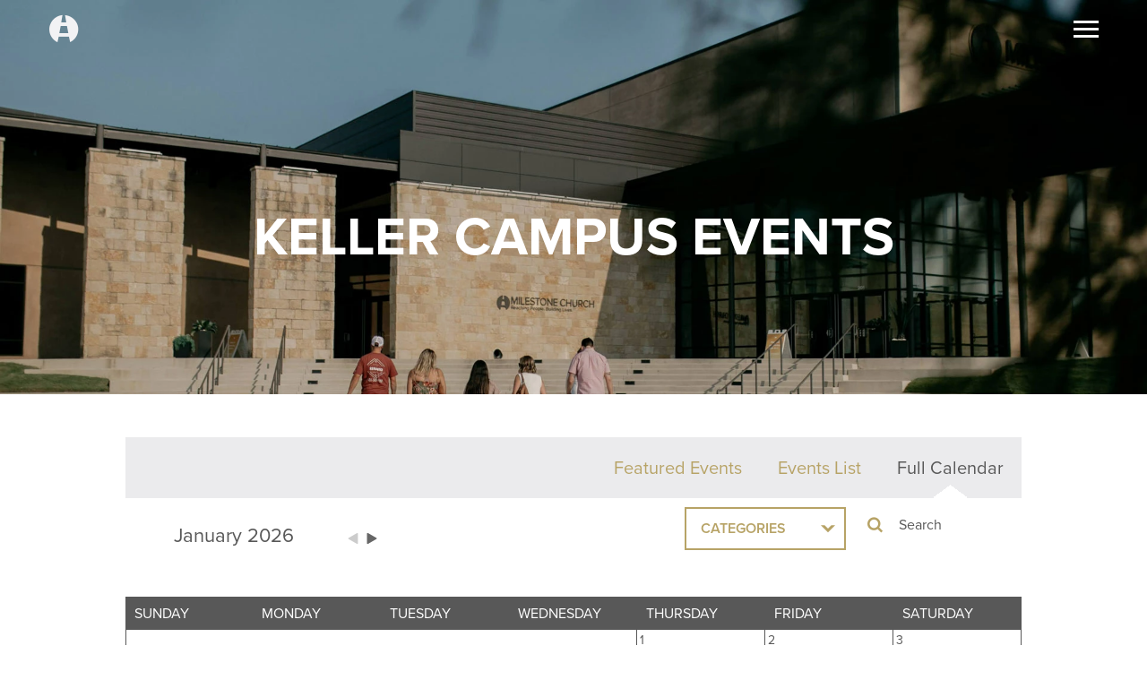

--- FILE ---
content_type: text/html; charset=UTF-8
request_url: https://milestonechurch.com/keller-campus-events/calendar/
body_size: 11486
content:
<!DOCTYPE html>
<html lang="en" xml:lang="en" class="no-js">
<head>
<meta charset="utf-8">
<meta http-equiv="X-UA-Compatible" content="IE=edge,chrome=1">

<title>Keller Campus Events | Milestone Church</title>
<meta name="description" content=""/>
<meta name="keywords" content=""/>

<meta name="viewport" content="width=device-width, initial-scale=1.0, minimum-scale=1.0">
<meta content="yes" name="apple-mobile-web-app-capable">

<link rel="stylesheet" href="https://use.typekit.net/ayj8nyw.css">

<link rel="stylesheet" href="/_assets/fonts/icons-v1.0/style.css" />
<link rel="stylesheet" href="/_assets/css/styles.css?t=20240314095606" />
<link href="https://cdn.jsdelivr.net/npm/modaal@0.4.4/dist/css/modaal.min.css" rel="stylesheet">
<link rel="stylesheet" href="/_assets/css/fh-styles.css?t=20230908093013" />

<!-- Swiper JS -->
<link
  rel="stylesheet"
  href="https://cdn.jsdelivr.net/npm/swiper@9/swiper-bundle.min.css"
/>

<link rel="icon" href="/_assets/img/icons/favicon-96.png?v=2">
<link rel="apple-touch-icon-precomposed" href="/_assets/img/icons/favicon-152.png?v=2">
<meta name="msapplication-TileColor" content="#b7a366">
<meta name="msapplication-TileImage" content="/_assets/img/icons/favicon-144.png?v=2">
<meta name="msvalidate.01" content="BC0B0266E503AD4346D61B5DF5A367E1" />

<meta property="og:type" content="website">
<meta property="og:locale" content="en_US">
<meta property="og:site_name" content="Milestone Church">
<meta property="og:title" content="Keller Campus Events | Milestone Church" />
<meta property="og:image" content="https://cdn.monkplatform.com/image/[base64]/sharegraphic1200x630.jpg?fm=webp" /> 
<meta property="og:description" content="" />  
<meta property="og:url" content="https://milestonechurch.com/keller-campus-events/calendar/" />

<meta name="twitter:site" content="Milestone Church" />
<meta name="twitter:url" content="https://milestonechurch.com/keller-campus-events/calendar/" />
<meta name="twitter:title" content="Keller Campus Events | Milestone Church"/>
<meta name="twitter:description" content="" />
<meta name="twitter:image" content="https://cdn.monkplatform.com/image/[base64]/sharegraphic1200x630.jpg?fm=webp" />
<meta name="twitter:card" content="summary_large_image">
<meta name="medium" content="website" />

<style>.staffInfo ul li, .staffInfo h2 {list-style-type: none!important;}
.staffInfo ul li {font-size: 2em !important;}

.staffInfo ul {display: table; margin: auto !important;}

.staffInfo{display:none;}
.staffInfo li {list-style-type: none !important;}
.staffInfo .icon-email {font-family: "proxima-nova", "Helvetica Neue", Helvetica, Arial, "Lucida Grande", sans-serif; font-size: 2em; float:right;  margin-bottom: .34em;}
.staffInfo {display: table; margin: 2em auto;}
.staffInfo .staffText {font-family: "proxima-nova", "Helvetica Neue", Helvetica, Arial, "Lucida Grande", sans-serif; font-size: .88em; color:#666666; font-weight:bold; margin-bottom:.45em; float:left;}
.staffInfo {display: table; margin: 2em auto; max-width: 500px; width: 100%;}
.icon-email {width: 100%;float: left;}


.monkForm .email input {
    width: 25%;
     padding:10px;
}


/*======STAFF SEARCH REMOVAL========*/
#staffSearch{display:none;}

@media (min-width: 1028px){
#header #logo {

    padding: 0 5px;
}
}


@media (max-width:422px){
.staffInfo .staffText {font-size: 0.80em;}
}


@media (max-width:390px){
.staffInfo .staffText {font-size: 0.60em;}
}


.countdown-live #alert.with-countdown {
    display: none;
}
/* PAGE TWEAKS*/
.icon-clock4:before, .icon-location5:before{content:""!important;}

.billboard-campus-info article .icon{display:none!important;}

@media (max-width:400px){
.billboard-campus-info article {
    display: inline-block!important;
    /* flex-wrap: wrap; */
    width: 44%!important;
    margin: .75rem .56em!important;
    color: #585858;
    box-shadow: 0 0 6px rgba(0,0,0,.25);
    float: left;
}
  
  .billboard-campus-info article h5
{
    font-size: 1.075em;
    color: #b7a366;
    font-weight: 700;
}
}


.billboard-campus-info article{width:75%!important;}

.widget-campuses article .info .contact {
    display: none;
}

.widget-campuses article .info .desc {
    margin-bottom: 0!important;
}

@media (max-width: 47.938em){
.featured-event {
    width: 100%;
    margin: auto;
}
}

#csec-its-worth-it-20-how-do-i-participate > div > div > div > h4:nth-child(7) > a
{
  color: black !important;
}
#csec-its-worth-it-20-how-do-i-participate > div > div > div > h4:nth-child(8) > a
{
  color: black !important;
}
#csec-its-worth-it-20-how-do-i-participate > div > div > div > h4:nth-child(9) > a
{
  color: black !important;
}


#staff-list-2 article .image .email { display: none!important; }


.icon-twitter-x {
  display: inline-block;
  width: 1em;
  height: 1em;
  background-image: url("[data-uri]");
  background-repeat: no-repeat;
  background-position: center;
  background-size: contain;
  vertical-align: -0.125em;
  transition: all 0.2s ease-in-out;
}
a:hover .icon-twitter-x {
  filter: brightness(0.6);
}
</style>
<script src="/_assets/js/lib/modernizr.js"></script>
<!-- <script src="/_assets/js/lib/jquery.js"></script>
  <script src="https://my.ekklesia360.com/Clients/monkcms-dev.js"></script> -->

<!-- Facebook Pixel Code -->
<script>
  !function(f,b,e,v,n,t,s)
  {if(f.fbq)return;n=f.fbq=function(){n.callMethod?
  n.callMethod.apply(n,arguments):n.queue.push(arguments)};
  if(!f._fbq)f._fbq=n;n.push=n;n.loaded=!0;n.version='2.0';
  n.queue=[];t=b.createElement(e);t.async=!0;
  t.src=v;s=b.getElementsByTagName(e)[0];
  s.parentNode.insertBefore(t,s)}(window, document,'script',
  'https://connect.facebook.net/en_US/fbevents.js');
  fbq('init', '176595329586839');
  fbq('track', 'PageView');
</script>
<noscript><img height="1" width="1" style="display:none"
  src="https://www.facebook.com/tr?id=176595329586839&ev=PageView&noscript=1"
/></noscript>

<!-- Google Tag Manager -->
<script>(function(w,d,s,l,i){w[l]=w[l]||[];w[l].push({'gtm.start':
new Date().getTime(),event:'gtm.js'});var f=d.getElementsByTagName(s)[0],
j=d.createElement(s),dl=l!='dataLayer'?'&l='+l:'';j.async=true;j.src=
'https://www.googletagmanager.com/gtm.js?id='+i+dl;f.parentNode.insertBefore(j,f);
})(window,document,'script','dataLayer','GTM-P5CHB9P5');</script>


<!-- End Google Tag Manager -->
<!-- End Facebook Pixel Code -->

<!-- Google Tag Manager -->
<!-- <script>(function(w,d,s,l,i){w[l]=w[l]||[];w[l].push({'gtm.start':
new Date().getTime(),event:'gtm.js'});var f=d.getElementsByTagName(s)[0],
j=d.createElement(s),dl=l!='dataLayer'?'&l='+l:'';j.async=true;j.src='https://www.googletagmanager.com/gtm.js?id='+i+dl;f.parentNode.insertBefore(j,f);
})(window,document,'script','dataLayer','GTM-TSR4422');</script> -->
<!-- End Google Tag Manager --><link rel="stylesheet" href="/_assets/css/layouts/mcms_events_3.css?t=20201102130220" />
</head>

<body data-homeurl="/keller-campus-events" data-view="calendar" data-categoryfilter="" data-campusfilter="keller" >
<!-- Google Tag Manager (noscript) -->
<noscript><iframe src="https://www.googletagmanager.com/ns.html?id=GTM-WWSL285"
height="0" width="0" style="display:none;visibility:hidden"></iframe></noscript>
<!-- End Google Tag Manager (noscript) -->
<!-- Google Tag Manager (noscript) -->
<noscript><iframe src="https://www.googletagmanager.com/ns.html?id=GTM-TSR4422"
height=0 width="0" style="display:none;visibility:hidden"></iframe></noscript>
<!-- End Google Tag Manager (noscript) -->
<div id="wrap">
<header id="header">
     <a href="/" title="Milestone Church" id="logo"><i class="icon-msc"></i></a>
</header><!--end #header-->
<button id="nav-toggle"><div id="nav-toggle-w"><div id="nav-toggle-icon"><span></span></div></div></button>
<nav id="main">

	<div id="nav-inner">
		<ul id="nav">
  <li class="current" id="nav_home"><a href='/'>Home</a></li>
  <li id="nav_about"><a href='#'>About</a>
    <ul>
      <li id="nav_about_our-staff"><a href='/about/our-staff/'>Our Staff</a></li>
      <li id="nav_about_who-we-are"><a href='/about/who-we-are/'>Who We Are</a></li>
      <li id="nav_about_meet-pastor-jeff"><a href='/about/meet-pastor-jeff/'>Meet Pastor Jeff</a></li>
      <li id="nav_about_our-story"><a href='/about/our-story/'>Our Story</a></li>
    </ul>
  </li>
  <li id="nav_connect"><a href='#'>Connect</a>
    <ul>
      <li id="nav_visit-milestone"><a href='/visit-milestone/'>Plan Your Visit to Milestone</a></li>
      <li id="nav_connect_growth-track"><a href='/connect/growth-track/'>Growth Track</a></li>
      <li id="nav_connect_small-groups"><a href='https://resources.milestonechurch.com/products/fruitful'>Small Groups</a></li>
      <li id="nav_connect_serve-team"><a href='/connect/serve-team/'>Serve Team</a></li>
      <li id="nav_connect_meet-jesus"><a href='/connect/meet-jesus/'>Meet Jesus</a></li>
      <li id="nav_resources_employment"><a href='/resources/employment/'>Employment Opportunities</a></li>
      <li id="nav_connect_milestone-websites"><a href='/connect/milestone-websites/'>Milestone Websites</a></li>
    </ul>
  </li>
  <li id="nav_ministries"><a href='#'>Ministries</a>
    <ul>
      <li id="nav_ministries_milestone-kids"><a href='/ministries/milestone-kids/'>Milestone Kids</a></li>
      <li id="nav_ministries_youth"><a href='/ministries/youth/'>Youth</a></li>
      <li id="nav_ministries_young-adults"><a href='https://www.mya.milestonechurch.com/' target='_blank'>Young Adults</a></li>
      <li id="nav_ministries_residency"><a href='/ministries/residency/'>Residency</a></li>
      <li id="nav_ministries_men"><a href='/ministries/men/'>Men</a></li>
      <li id="nav_ministries_women"><a href='/ministries/women/'>Women</a></li>
      <li id="nav_ministries_marriage"><a href='/ministries/marriage/'>Marriage</a></li>
      <li id="nav_ministries_missions"><a href='/ministries/missions/'>Local Outreach &amp; Mission Trips</a></li>
      <li id="nav_ministries_freedom"><a href='/ministries/freedom/'>Freedom</a></li>
      <li id="nav_ministries_restore"><a href='/ministries/restore/'>Restore</a></li>
      <li id="nav_ministries_financial-foundations"><a href='/ministries/financial-foundations/'>Financial Foundations</a></li>
      <li id="nav_ministries_worship"><a href='/ministries/worship/'>Worship</a></li>
    </ul>
  </li>
  <li id="nav_events"><a href='/events/'>Events</a></li>
  <li id="nav_messages"><a href='/messages/'>Messages</a></li>
  <li id="nav_resources"><a href='https://resources.milestonechurch.com' target='_blank'>Resources</a></li>
  <li id="nav_give"><a href='/give/'>Give</a></li>
		<li><a href="#" id="locations-toggle">Times &amp; Locations</a></li><br>
		</ul>
        <ul class="links">
        <li><a href='https://milestonechurch.com/campuses/keller/' title="Keller Campus">Keller Campus</a></li><li><a href='https://milestonechurch.com/campuses/mckinney/' title="McKinney Campus">McKinney Campus</a></li><li><a href='https://milestonechurch.com/campuses/haslet/' title="Haslet Campus">Haslet Campus</a></li><li><a href='/campuses/argyle' title="Argyle Campus">Argyle Campus</a></li><li><a href='https://milestonecollege.org' title="Milestone College">Milestone College</a></li><li><a href='https://life.milestonechurch.com' title="Milestone Life Blog">Milestone Life Blog</a></li><li><a href='/need-help-care' title="Need Help Now?">Need Help Now?</a></li>        </ul>
    	<div class="search">
                    <form action="/search-results/" method="get" id="searchForm" ><fieldset>
               <input type="text" id="search_term" name="keywords" value="" placeholder="Search" class="clearClick" />
               <a id="search_go" href="#" class="icon-search"></a>
<input type="hidden" name="show_results" value="N%3B" />

            </fieldset></form>    	</div>
    </div>
</nav>
<div id="locations" class="dark">
	<div id="locations-inner">
    <div class="campus"><h4><a href="https://milestonechurch.com/campuses/keller" data-campus="keller" class="setcampus">Keller</a></h4><p>201 Mount Gilead Road </p><p>Keller, Texas 76248</p><p>817-812-3600</p><div class="info"><p><strong>In-Person Services</strong></p>
<p><span style="font-weight: 400;">Sat: 5pm</span></p>
<p>Sun: 9:15am, 11am, 12:30pm</p>
<p></p></div><p><a href="https://www.google.com/maps/place/Milestone+Church/@32.9586843,-97.2486558,17z/data=!3m1!4b1!4m6!3m5!1s0x864dd717b239f753:0x417590edeb0a8bd2!8m2!3d32.9586843!4d-97.2486558!16s%2Fg%2F1hc3j6hlp" target="_blank" class="button-gold">Directions</a></p></div><div class="campus"><h4><a href="https://milestonechurch.com	/campuses/mckinney" data-campus="mckinney" class="setcampus">McKinney</a></h4><p>601 S. Graves Street </p><p>McKinney, Texas 75069</p><p>972-540-6700</p><div class="info"><p><strong>In-Person Services</strong></p>
<p><span>Sun: 9:15am, 11am</span></p>
<p><span></span></p></div><p><a href="https://goo.gl/maps/GDDnY4qwu1ZBs77m6" target="_blank" class="button-gold">Directions</a></p></div><div class="campus"><h4><a href="https://milestonechurch.com/campuses/haslet" data-campus="haslet" class="setcampus">Haslet</a></h4><p>12300 US-287 </p><p>Haslet, Texas 76052</p><p>(817) 576-8445 </p><div class="info"><p><strong>In-Person Services</strong><span style="font-weight: 400;"></span></p>
<p><span>Sun: 8:15am, 9:45am, 11:30am</span></p>
<p><span style="font-weight: 400;">&nbsp;</span></p></div><p><a href="https://goo.gl/maps/X9RYzn7sgws7vy5q8" target="_blank" class="button-gold">Directions</a></p></div><div class="campus"><h4><a href="https://milestonechurch.com/campuses/argyle" data-campus="argyle" class="setcampus">Argyle</a></h4><p>1119 US-377 </p><p>Argyle, Texas 76226</p><p>817-812-3600</p><div class="info"><p><strong>In-Person Services</strong></p>
<p><span>Sun: 9:15am, 11am</span></p></div><p><a href="https://maps.app.goo.gl/W8rRY1iyrMEet9np8" target="_blank" class="button-gold">Directions</a></p></div><div class="campus"><h4><a href="https://www.youtube.com/@milestonechurch" data-campus="online" class="setcampus">Online</a></h4><p>817-812-3600</p><div class="info"><p><strong>Online at live.milestonechurch.com</strong></p>
<p>Sun: 9:15am, 11am</p></div><p><a href="/live" class="button-gold watch-live">Watch</a></p></div>    </div>
</div>


<div id="billboard" class="hasbillboard" style="background-image: url(https://cdn.monkplatform.com/image/[base64]/keller-web-header.jpg?fm=webp);">
<div class="text dark"><div class="container-wide"><h1>Keller Campus Events</h1></div></div><p class="scrollsection"><a href="#content" id="scrollsection"><i class="icon-page-down2"></i></a></p>
</div>


<div id="content">
    <div class="container-wide">
        <div id="text">
                
    <nav id="event-nav" class="clearfix">
      <ul>
        <li class="featured "><a href="/keller-campus-events/featured">Featured Events</a></li>
        <li class=""><a href="/keller-campus-events/list">Events List</a></li>
        <li class="active"><a href="/keller-campus-events/calendar">Full Calendar</a></li>
      </ul>
    </nav>

    
      <section id="event-control-bar" class="clearfix">

			
        <div class="event-right clearfix">

          
	    

   <!-- Category Filtering Selector -->
    <div id='category-selector' >
      <form id='event_categories' name='event_categories' method="get" action="">
       <select id='category_select' name='category' class="sorter">
          <option value="">Categories</option>
          <option value="">All</option>
          <option value="baptism" >Baptism</option>
<option value="children" >Children</option>
<option value="growth-track" >Growth Track</option>
<option value="missions" >Missions</option>
<option value="prayer" >Prayer</option>
<option value="small-groups" >Small Groups</option>
<option value="students" >Students</option>
<option value="women" >Women</option>
        </select>
      </form>
    </div>          <form id="module-search" action="/keller-campus-events">
          	<fieldset>
            <input id="module-search-term" name='search' value='' placeholder="Search" />
            <button type="submit" name="submit" id="module-search-submit" value="true" class="icon-search"></button>
            </fieldset>
          </form>

        </div>

      </section><!-- #event-control-bar -->

      <section id="event-stage">

        
            <div id="cal-responsive">
              <h2>View events on our <a href='../list'>list view.</a></h2>
            </div>

            <div id='cal-wrap'>
            <script type="text/javascript" src="https://my.ekklesia360.com/Clients/functions.js"></script>
<div id = "month1" style="display:block">
<table class="calendar" id="monthTable1">
  <caption class="calendar-month">
January&nbsp;2026<span class="calendar-next" style="cursor: pointer;" onclick="toggle(
             'month2',
             12,
             'month',
             'Y')
           ">&raquo;</span>  </caption>
  <tr>
    <th title = "Sunday">Sunday</th>
    <th title = "Monday">Monday</th>
    <th title = "Tuesday">Tuesday</th>
    <th title = "Wednesday">Wednesday</th>
    <th title = "Thursday">Thursday</th>
    <th title = "Friday">Friday</th>
    <th title = "Saturday">Saturday</th>
  </tr>
  <tr>
<td class="empty" colspan="4">&nbsp;</td>    <td>1</td>
    <td>2</td>
    <td>3</td>
  </tr>
  <tr>
    <td>4</td>
    <td class="linked-day"><a href="/keller-campus-events/list/2026/1/5/">5</a><ul class="dayEventNames" id="day2026-1-5"><li><a href="/event/24231195-2026-01-05-prepare/">Prepare</a></li></ul></td>
    <td class="linked-day"><a href="/keller-campus-events/list/2026/1/6/">6</a><ul class="dayEventNames" id="day2026-1-6"><li><a href="/event/24231195-2026-01-06-prepare/">Prepare</a></li></ul></td>
    <td class="linked-day"><a href="/keller-campus-events/list/2026/1/7/">7</a><ul class="dayEventNames" id="day2026-1-7"><li><a href="/event/22927228-2026-01-07-elevate/">Elevate</a></li><li><a href="/event/24231195-2026-01-07-prepare/">Prepare</a></li></ul></td>
    <td>8</td>
    <td>9</td>
    <td class="linked-day"><a href="/keller-campus-events/list/2026/1/10/">10</a><ul class="dayEventNames" id="day2026-1-10"><li><a href="/event/24250945-2026-01-10-2nd-saturday-serve/">2nd Saturday Serve</a></li></ul></td>
  </tr>
  <tr>
    <td class="linked-day"><a href="/keller-campus-events/list/2026/1/11/">11</a><ul class="dayEventNames" id="day2026-1-11"><li><a href="/event/1969326-2026-01-11-discovery-101/">Discovery 101</a></li></ul></td>
    <td>12</td>
    <td>13</td>
    <td class="linked-day"><a href="/keller-campus-events/list/2026/1/14/">14</a><ul class="dayEventNames" id="day2026-1-14"><li><a href="/event/22927228-2026-01-14-elevate/">Elevate</a></li></ul></td>
    <td>15</td>
    <td>16</td>
    <td>17</td>
  </tr>
  <tr>
    <td class="linked-day"><a href="/keller-campus-events/list/2026/1/18/">18</a><ul class="dayEventNames" id="day2026-1-18"><li><a href="/event/1983671-2026-01-18-values-301/">Values 301</a></li></ul></td>
    <td>19</td>
    <td>20</td>
    <td class="linked-day"><a href="/keller-campus-events/list/2026/1/21/">21</a><ul class="dayEventNames" id="day2026-1-21"><li><a href="/event/22927228-2026-01-21-elevate/">Elevate</a></li></ul></td>
    <td class="current">22</td>
    <td>23</td>
    <td class="linked-day"><a href="/keller-campus-events/list/2026/1/24/">24</a><ul class="dayEventNames" id="day2026-1-24"><li><a href="/event/3605456-2026-01-24-water-baptism-class/">Water Baptism Class</a></li></ul></td>
  </tr>
  <tr>
    <td class="linked-day"><a href="/keller-campus-events/list/2026/1/25/">25</a><ul class="dayEventNames" id="day2026-1-25"><li><a href="/event/1983671-2026-01-25-values-301/">Values 301</a></li></ul></td>
    <td>26</td>
    <td>27</td>
    <td class="linked-day"><a href="/keller-campus-events/list/2026/1/28/">28</a><ul class="dayEventNames" id="day2026-1-28"><li><a href="/event/22927228-2026-01-28-elevate/">Elevate</a></li></ul></td>
    <td>29</td>
    <td>30</td>
    <td class="linked-day"><a href="/keller-campus-events/list/2026/1/31/">31</a><ul class="dayEventNames" id="day2026-1-31"><li><a href="/event/8103528-2026-01-31-water-baptism-weekend/">Water Baptism Weekend</a></li></ul></td>
  </tr>
</table>
</div>

<div id = "month2" style="display:none">
<table class="calendar" id="monthTable2">
  <caption class="calendar-month">
<span class="calendar-prev" style="cursor: pointer;" onclick="toggle(
             'month1',
             12,
             'month',
             'Y')
           ">&laquo;</span>February&nbsp;2026<span class="calendar-next" style="cursor: pointer;" onclick="toggle(
             'month3',
             12,
             'month',
             'Y')
           ">&raquo;</span>  </caption>
  <tr>
    <th title = "Sunday">Sunday</th>
    <th title = "Monday">Monday</th>
    <th title = "Tuesday">Tuesday</th>
    <th title = "Wednesday">Wednesday</th>
    <th title = "Thursday">Thursday</th>
    <th title = "Friday">Friday</th>
    <th title = "Saturday">Saturday</th>
  </tr>
  <tr>
    <td class="linked-day"><a href="/keller-campus-events/list/2026/2/1/">1</a><ul class="dayEventNames" id="day2026-2-1"><li><a href="/event/1983671-2026-02-01-values-301/">Values 301</a></li><li><a href="/event/8103528-2026-02-01-water-baptism-weekend/">Water Baptism Weekend</a></li></ul></td>
    <td>2</td>
    <td>3</td>
    <td class="linked-day"><a href="/keller-campus-events/list/2026/2/4/">4</a><ul class="dayEventNames" id="day2026-2-4"><li><a href="/event/22927228-2026-02-04-elevate/">Elevate</a></li></ul></td>
    <td>5</td>
    <td>6</td>
    <td>7</td>
  </tr>
  <tr>
    <td class="linked-day"><a href="/keller-campus-events/list/2026/2/8/">8</a><ul class="dayEventNames" id="day2026-2-8"><li><a href="/event/1983671-2026-02-08-values-301/">Values 301</a></li><li><a href="/event/21334077-2026-02-08-serve-team-201/">Serve Team 201  </a></li></ul></td>
    <td>9</td>
    <td>10</td>
    <td class="linked-day"><a href="/keller-campus-events/list/2026/2/11/">11</a><ul class="dayEventNames" id="day2026-2-11"><li><a href="/event/22927228-2026-02-11-elevate/">Elevate</a></li></ul></td>
    <td>12</td>
    <td>13</td>
    <td class="linked-day"><a href="/keller-campus-events/list/2026/2/14/">14</a><ul class="dayEventNames" id="day2026-2-14"><li><a href="/event/23679943-2026-02-14-baby-dedication-weekend/">Baby Dedication Weekend</a></li></ul></td>
  </tr>
  <tr>
    <td class="linked-day"><a href="/keller-campus-events/list/2026/2/15/">15</a><ul class="dayEventNames" id="day2026-2-15"><li><a href="/event/1983671-2026-02-15-values-301/">Values 301</a></li><li><a href="/event/23679943-2026-02-15-baby-dedication-weekend/">Baby Dedication Weekend</a></li></ul></td>
    <td>16</td>
    <td>17</td>
    <td class="linked-day"><a href="/keller-campus-events/list/2026/2/18/">18</a><ul class="dayEventNames" id="day2026-2-18"><li><a href="/event/22927228-2026-02-18-elevate/">Elevate</a></li></ul></td>
    <td>19</td>
    <td class="linked-day"><a href="/keller-campus-events/list/2026/2/20/">20</a><ul class="dayEventNames" id="day2026-2-20"><li><a href="/event/4110412-2026-02-20-high-school-bots/">High School BOTS</a></li></ul></td>
    <td class="linked-day"><a href="/keller-campus-events/list/2026/2/21/">21</a><ul class="dayEventNames" id="day2026-2-21"><li><a href="/event/4110412-2026-02-21-high-school-bots/">High School BOTS</a></li></ul></td>
  </tr>
  <tr>
    <td class="linked-day"><a href="/keller-campus-events/list/2026/2/22/">22</a><ul class="dayEventNames" id="day2026-2-22"><li><a href="/event/1983671-2026-02-22-values-301/">Values 301</a></li><li><a href="/event/4110412-2026-02-22-high-school-bots/">High School BOTS</a></li></ul></td>
    <td>23</td>
    <td>24</td>
    <td class="linked-day"><a href="/keller-campus-events/list/2026/2/25/">25</a><ul class="dayEventNames" id="day2026-2-25"><li><a href="/event/1896485-2026-02-25-milestone-college-preview-day/">Milestone College Preview Day</a></li><li><a href="/event/22927228-2026-02-25-elevate/">Elevate</a></li></ul></td>
    <td>26</td>
    <td class="linked-day"><a href="/keller-campus-events/list/2026/2/27/">27</a><ul class="dayEventNames" id="day2026-2-27"><li><a href="/event/4110452-2026-02-27-middle-school-bots/">Middle School BOTS</a></li></ul></td>
    <td class="linked-day"><a href="/keller-campus-events/list/2026/2/28/">28</a><ul class="dayEventNames" id="day2026-2-28"><li><a href="/event/4110452-2026-02-28-middle-school-bots/">Middle School BOTS</a></li></ul></td>
  </tr>
</table>
</div>

<div id = "month3" style="display:none">
<table class="calendar" id="monthTable3">
  <caption class="calendar-month">
<span class="calendar-prev" style="cursor: pointer;" onclick="toggle(
             'month2',
             12,
             'month',
             'Y')
           ">&laquo;</span>March&nbsp;2026<span class="calendar-next" style="cursor: pointer;" onclick="toggle(
             'month4',
             12,
             'month',
             'Y')
           ">&raquo;</span>  </caption>
  <tr>
    <th title = "Sunday">Sunday</th>
    <th title = "Monday">Monday</th>
    <th title = "Tuesday">Tuesday</th>
    <th title = "Wednesday">Wednesday</th>
    <th title = "Thursday">Thursday</th>
    <th title = "Friday">Friday</th>
    <th title = "Saturday">Saturday</th>
  </tr>
  <tr>
    <td class="linked-day"><a href="/keller-campus-events/list/2026/3/1/">1</a><ul class="dayEventNames" id="day2026-3-1"><li><a href="/event/1983671-2026-03-01-values-301/">Values 301</a></li><li><a href="/event/2624057-2026-03-01-milestone-kids-next-steps-class/">Milestone Kids Next Steps Class</a></li><li><a href="/event/4110452-2026-03-01-middle-school-bots/">Middle School BOTS</a></li></ul></td>
    <td>2</td>
    <td>3</td>
    <td class="linked-day"><a href="/keller-campus-events/list/2026/3/4/">4</a><ul class="dayEventNames" id="day2026-3-4"><li><a href="/event/22927228-2026-03-04-elevate/">Elevate</a></li></ul></td>
    <td>5</td>
    <td>6</td>
    <td>7</td>
  </tr>
  <tr>
    <td>8</td>
    <td>9</td>
    <td>10</td>
    <td class="linked-day"><a href="/keller-campus-events/list/2026/3/11/">11</a><ul class="dayEventNames" id="day2026-3-11"><li><a href="/event/22927228-2026-03-11-elevate/">Elevate</a></li></ul></td>
    <td>12</td>
    <td>13</td>
    <td>14</td>
  </tr>
  <tr>
    <td>15</td>
    <td>16</td>
    <td>17</td>
    <td class="linked-day"><a href="/keller-campus-events/list/2026/3/18/">18</a><ul class="dayEventNames" id="day2026-3-18"><li><a href="/event/22927228-2026-03-18-elevate/">Elevate</a></li></ul></td>
    <td>19</td>
    <td>20</td>
    <td>21</td>
  </tr>
  <tr>
    <td>22</td>
    <td>23</td>
    <td>24</td>
    <td class="linked-day"><a href="/keller-campus-events/list/2026/3/25/">25</a><ul class="dayEventNames" id="day2026-3-25"><li><a href="/event/22927228-2026-03-25-elevate/">Elevate</a></li></ul></td>
    <td>26</td>
    <td>27</td>
    <td>28</td>
  </tr>
  <tr>
    <td>29</td>
    <td>30</td>
    <td>31</td>
<td class="empty" colspan="4">&nbsp;</td>  </tr>
</table>
</div>

<div id = "month4" style="display:none">
<table class="calendar" id="monthTable4">
  <caption class="calendar-month">
<span class="calendar-prev" style="cursor: pointer;" onclick="toggle(
             'month3',
             12,
             'month',
             'Y')
           ">&laquo;</span>April&nbsp;2026<span class="calendar-next" style="cursor: pointer;" onclick="toggle(
             'month5',
             12,
             'month',
             'Y')
           ">&raquo;</span>  </caption>
  <tr>
    <th title = "Sunday">Sunday</th>
    <th title = "Monday">Monday</th>
    <th title = "Tuesday">Tuesday</th>
    <th title = "Wednesday">Wednesday</th>
    <th title = "Thursday">Thursday</th>
    <th title = "Friday">Friday</th>
    <th title = "Saturday">Saturday</th>
  </tr>
  <tr>
<td class="empty" colspan="3">&nbsp;</td>    <td class="linked-day"><a href="/keller-campus-events/list/2026/4/1/">1</a><ul class="dayEventNames" id="day2026-4-1"><li><a href="/event/22927228-2026-04-01-elevate/">Elevate</a></li></ul></td>
    <td>2</td>
    <td>3</td>
    <td>4</td>
  </tr>
  <tr>
    <td>5</td>
    <td>6</td>
    <td>7</td>
    <td class="linked-day"><a href="/keller-campus-events/list/2026/4/8/">8</a><ul class="dayEventNames" id="day2026-4-8"><li><a href="/event/22927228-2026-04-08-elevate/">Elevate</a></li></ul></td>
    <td>9</td>
    <td>10</td>
    <td>11</td>
  </tr>
  <tr>
    <td>12</td>
    <td>13</td>
    <td>14</td>
    <td class="linked-day"><a href="/keller-campus-events/list/2026/4/15/">15</a><ul class="dayEventNames" id="day2026-4-15"><li><a href="/event/22927228-2026-04-15-elevate/">Elevate</a></li></ul></td>
    <td>16</td>
    <td>17</td>
    <td>18</td>
  </tr>
  <tr>
    <td>19</td>
    <td>20</td>
    <td>21</td>
    <td class="linked-day"><a href="/keller-campus-events/list/2026/4/22/">22</a><ul class="dayEventNames" id="day2026-4-22"><li><a href="/event/22927228-2026-04-22-elevate/">Elevate</a></li></ul></td>
    <td>23</td>
    <td>24</td>
    <td>25</td>
  </tr>
  <tr>
    <td>26</td>
    <td>27</td>
    <td>28</td>
    <td class="linked-day"><a href="/keller-campus-events/list/2026/4/29/">29</a><ul class="dayEventNames" id="day2026-4-29"><li><a href="/event/22927228-2026-04-29-elevate/">Elevate</a></li></ul></td>
    <td>30</td>
<td class="empty" colspan="2">&nbsp;</td>  </tr>
</table>
</div>

<div id = "month5" style="display:none">
<table class="calendar" id="monthTable5">
  <caption class="calendar-month">
<span class="calendar-prev" style="cursor: pointer;" onclick="toggle(
             'month4',
             12,
             'month',
             'Y')
           ">&laquo;</span>May&nbsp;2026<span class="calendar-next" style="cursor: pointer;" onclick="toggle(
             'month6',
             12,
             'month',
             'Y')
           ">&raquo;</span>  </caption>
  <tr>
    <th title = "Sunday">Sunday</th>
    <th title = "Monday">Monday</th>
    <th title = "Tuesday">Tuesday</th>
    <th title = "Wednesday">Wednesday</th>
    <th title = "Thursday">Thursday</th>
    <th title = "Friday">Friday</th>
    <th title = "Saturday">Saturday</th>
  </tr>
  <tr>
<td class="empty" colspan="5">&nbsp;</td>    <td>1</td>
    <td>2</td>
  </tr>
  <tr>
    <td>3</td>
    <td>4</td>
    <td>5</td>
    <td class="linked-day"><a href="/keller-campus-events/list/2026/5/6/">6</a><ul class="dayEventNames" id="day2026-5-6"><li><a href="/event/22927228-2026-05-06-elevate/">Elevate</a></li></ul></td>
    <td>7</td>
    <td>8</td>
    <td>9</td>
  </tr>
  <tr>
    <td>10</td>
    <td>11</td>
    <td>12</td>
    <td class="linked-day"><a href="/keller-campus-events/list/2026/5/13/">13</a><ul class="dayEventNames" id="day2026-5-13"><li><a href="/event/22927228-2026-05-13-elevate/">Elevate</a></li></ul></td>
    <td>14</td>
    <td>15</td>
    <td>16</td>
  </tr>
  <tr>
    <td>17</td>
    <td>18</td>
    <td>19</td>
    <td class="linked-day"><a href="/keller-campus-events/list/2026/5/20/">20</a><ul class="dayEventNames" id="day2026-5-20"><li><a href="/event/22927228-2026-05-20-elevate/">Elevate</a></li></ul></td>
    <td>21</td>
    <td>22</td>
    <td>23</td>
  </tr>
  <tr>
    <td>24</td>
    <td>25</td>
    <td>26</td>
    <td class="linked-day"><a href="/keller-campus-events/list/2026/5/27/">27</a><ul class="dayEventNames" id="day2026-5-27"><li><a href="/event/22927228-2026-05-27-elevate/">Elevate</a></li></ul></td>
    <td>28</td>
    <td>29</td>
    <td>30</td>
  </tr>
  <tr>
    <td>31</td>
<td class="empty" colspan="6">&nbsp;</td>  </tr>
</table>
</div>

<div id = "month6" style="display:none">
<table class="calendar" id="monthTable6">
  <caption class="calendar-month">
<span class="calendar-prev" style="cursor: pointer;" onclick="toggle(
             'month5',
             12,
             'month',
             'Y')
           ">&laquo;</span>June&nbsp;2026<span class="calendar-next" style="cursor: pointer;" onclick="toggle(
             'month7',
             12,
             'month',
             'Y')
           ">&raquo;</span>  </caption>
  <tr>
    <th title = "Sunday">Sunday</th>
    <th title = "Monday">Monday</th>
    <th title = "Tuesday">Tuesday</th>
    <th title = "Wednesday">Wednesday</th>
    <th title = "Thursday">Thursday</th>
    <th title = "Friday">Friday</th>
    <th title = "Saturday">Saturday</th>
  </tr>
  <tr>
<td class="empty" colspan="1">&nbsp;</td>    <td>1</td>
    <td>2</td>
    <td class="linked-day"><a href="/keller-campus-events/list/2026/6/3/">3</a><ul class="dayEventNames" id="day2026-6-3"><li><a href="/event/22927228-2026-06-03-elevate/">Elevate</a></li></ul></td>
    <td>4</td>
    <td>5</td>
    <td>6</td>
  </tr>
  <tr>
    <td>7</td>
    <td>8</td>
    <td>9</td>
    <td class="linked-day"><a href="/keller-campus-events/list/2026/6/10/">10</a><ul class="dayEventNames" id="day2026-6-10"><li><a href="/event/22927228-2026-06-10-elevate/">Elevate</a></li></ul></td>
    <td>11</td>
    <td>12</td>
    <td>13</td>
  </tr>
  <tr>
    <td>14</td>
    <td>15</td>
    <td>16</td>
    <td class="linked-day"><a href="/keller-campus-events/list/2026/6/17/">17</a><ul class="dayEventNames" id="day2026-6-17"><li><a href="/event/22927228-2026-06-17-elevate/">Elevate</a></li></ul></td>
    <td>18</td>
    <td>19</td>
    <td>20</td>
  </tr>
  <tr>
    <td>21</td>
    <td>22</td>
    <td>23</td>
    <td class="linked-day"><a href="/keller-campus-events/list/2026/6/24/">24</a><ul class="dayEventNames" id="day2026-6-24"><li><a href="/event/22927228-2026-06-24-elevate/">Elevate</a></li></ul></td>
    <td>25</td>
    <td>26</td>
    <td>27</td>
  </tr>
  <tr>
    <td>28</td>
    <td>29</td>
    <td>30</td>
<td class="empty" colspan="4">&nbsp;</td>  </tr>
</table>
</div>

<div id = "month7" style="display:none">
<table class="calendar" id="monthTable7">
  <caption class="calendar-month">
<span class="calendar-prev" style="cursor: pointer;" onclick="toggle(
             'month6',
             12,
             'month',
             'Y')
           ">&laquo;</span>July&nbsp;2026<span class="calendar-next" style="cursor: pointer;" onclick="toggle(
             'month8',
             12,
             'month',
             'Y')
           ">&raquo;</span>  </caption>
  <tr>
    <th title = "Sunday">Sunday</th>
    <th title = "Monday">Monday</th>
    <th title = "Tuesday">Tuesday</th>
    <th title = "Wednesday">Wednesday</th>
    <th title = "Thursday">Thursday</th>
    <th title = "Friday">Friday</th>
    <th title = "Saturday">Saturday</th>
  </tr>
  <tr>
<td class="empty" colspan="3">&nbsp;</td>    <td class="linked-day"><a href="/keller-campus-events/list/2026/7/1/">1</a><ul class="dayEventNames" id="day2026-7-1"><li><a href="/event/22927228-2026-07-01-elevate/">Elevate</a></li></ul></td>
    <td>2</td>
    <td>3</td>
    <td>4</td>
  </tr>
  <tr>
    <td>5</td>
    <td>6</td>
    <td>7</td>
    <td class="linked-day"><a href="/keller-campus-events/list/2026/7/8/">8</a><ul class="dayEventNames" id="day2026-7-8"><li><a href="/event/22927228-2026-07-08-elevate/">Elevate</a></li></ul></td>
    <td>9</td>
    <td>10</td>
    <td>11</td>
  </tr>
  <tr>
    <td class="linked-day"><a href="/keller-campus-events/list/2026/7/12/">12</a><ul class="dayEventNames" id="day2026-7-12"><li><a href="/event/24199585-2026-07-12-guatemala-ministry/">Guatemala Ministry </a></li></ul></td>
    <td class="linked-day"><a href="/keller-campus-events/list/2026/7/13/">13</a><ul class="dayEventNames" id="day2026-7-13"><li><a href="/event/24199585-2026-07-13-guatemala-ministry/">Guatemala Ministry </a></li></ul></td>
    <td class="linked-day"><a href="/keller-campus-events/list/2026/7/14/">14</a><ul class="dayEventNames" id="day2026-7-14"><li><a href="/event/24199585-2026-07-14-guatemala-ministry/">Guatemala Ministry </a></li></ul></td>
    <td class="linked-day"><a href="/keller-campus-events/list/2026/7/15/">15</a><ul class="dayEventNames" id="day2026-7-15"><li><a href="/event/22927228-2026-07-15-elevate/">Elevate</a></li><li><a href="/event/24199585-2026-07-15-guatemala-ministry/">Guatemala Ministry </a></li></ul></td>
    <td class="linked-day"><a href="/keller-campus-events/list/2026/7/16/">16</a><ul class="dayEventNames" id="day2026-7-16"><li><a href="/event/24199585-2026-07-16-guatemala-ministry/">Guatemala Ministry </a></li></ul></td>
    <td class="linked-day"><a href="/keller-campus-events/list/2026/7/17/">17</a><ul class="dayEventNames" id="day2026-7-17"><li><a href="/event/24199585-2026-07-17-guatemala-ministry/">Guatemala Ministry </a></li></ul></td>
    <td class="linked-day"><a href="/keller-campus-events/list/2026/7/18/">18</a><ul class="dayEventNames" id="day2026-7-18"><li><a href="/event/24199585-2026-07-18-guatemala-ministry/">Guatemala Ministry </a></li></ul></td>
  </tr>
  <tr>
    <td class="linked-day"><a href="/keller-campus-events/list/2026/7/19/">19</a><ul class="dayEventNames" id="day2026-7-19"><li><a href="/event/24199585-2026-07-19-guatemala-ministry/">Guatemala Ministry </a></li></ul></td>
    <td>20</td>
    <td>21</td>
    <td class="linked-day"><a href="/keller-campus-events/list/2026/7/22/">22</a><ul class="dayEventNames" id="day2026-7-22"><li><a href="/event/22927228-2026-07-22-elevate/">Elevate</a></li></ul></td>
    <td>23</td>
    <td>24</td>
    <td>25</td>
  </tr>
  <tr>
    <td>26</td>
    <td>27</td>
    <td>28</td>
    <td class="linked-day"><a href="/keller-campus-events/list/2026/7/29/">29</a><ul class="dayEventNames" id="day2026-7-29"><li><a href="/event/22927228-2026-07-29-elevate/">Elevate</a></li></ul></td>
    <td>30</td>
    <td>31</td>
<td class="empty" colspan="1">&nbsp;</td>  </tr>
</table>
</div>

<div id = "month8" style="display:none">
<table class="calendar" id="monthTable8">
  <caption class="calendar-month">
<span class="calendar-prev" style="cursor: pointer;" onclick="toggle(
             'month7',
             12,
             'month',
             'Y')
           ">&laquo;</span>August&nbsp;2026<span class="calendar-next" style="cursor: pointer;" onclick="toggle(
             'month9',
             12,
             'month',
             'Y')
           ">&raquo;</span>  </caption>
  <tr>
    <th title = "Sunday">Sunday</th>
    <th title = "Monday">Monday</th>
    <th title = "Tuesday">Tuesday</th>
    <th title = "Wednesday">Wednesday</th>
    <th title = "Thursday">Thursday</th>
    <th title = "Friday">Friday</th>
    <th title = "Saturday">Saturday</th>
  </tr>
  <tr>
<td class="empty" colspan="6">&nbsp;</td>    <td>1</td>
  </tr>
  <tr>
    <td>2</td>
    <td>3</td>
    <td>4</td>
    <td class="linked-day"><a href="/keller-campus-events/list/2026/8/5/">5</a><ul class="dayEventNames" id="day2026-8-5"><li><a href="/event/22927228-2026-08-05-elevate/">Elevate</a></li></ul></td>
    <td>6</td>
    <td>7</td>
    <td>8</td>
  </tr>
  <tr>
    <td>9</td>
    <td>10</td>
    <td>11</td>
    <td class="linked-day"><a href="/keller-campus-events/list/2026/8/12/">12</a><ul class="dayEventNames" id="day2026-8-12"><li><a href="/event/22927228-2026-08-12-elevate/">Elevate</a></li></ul></td>
    <td>13</td>
    <td>14</td>
    <td>15</td>
  </tr>
  <tr>
    <td>16</td>
    <td>17</td>
    <td>18</td>
    <td class="linked-day"><a href="/keller-campus-events/list/2026/8/19/">19</a><ul class="dayEventNames" id="day2026-8-19"><li><a href="/event/22927228-2026-08-19-elevate/">Elevate</a></li></ul></td>
    <td>20</td>
    <td>21</td>
    <td>22</td>
  </tr>
  <tr>
    <td>23</td>
    <td>24</td>
    <td>25</td>
    <td class="linked-day"><a href="/keller-campus-events/list/2026/8/26/">26</a><ul class="dayEventNames" id="day2026-8-26"><li><a href="/event/22927228-2026-08-26-elevate/">Elevate</a></li></ul></td>
    <td>27</td>
    <td>28</td>
    <td>29</td>
  </tr>
  <tr>
    <td>30</td>
    <td>31</td>
<td class="empty" colspan="5">&nbsp;</td>  </tr>
</table>
</div>

<div id = "month9" style="display:none">
<table class="calendar" id="monthTable9">
  <caption class="calendar-month">
<span class="calendar-prev" style="cursor: pointer;" onclick="toggle(
             'month8',
             12,
             'month',
             'Y')
           ">&laquo;</span>September&nbsp;2026<span class="calendar-next" style="cursor: pointer;" onclick="toggle(
             'month10',
             12,
             'month',
             'Y')
           ">&raquo;</span>  </caption>
  <tr>
    <th title = "Sunday">Sunday</th>
    <th title = "Monday">Monday</th>
    <th title = "Tuesday">Tuesday</th>
    <th title = "Wednesday">Wednesday</th>
    <th title = "Thursday">Thursday</th>
    <th title = "Friday">Friday</th>
    <th title = "Saturday">Saturday</th>
  </tr>
  <tr>
<td class="empty" colspan="2">&nbsp;</td>    <td>1</td>
    <td class="linked-day"><a href="/keller-campus-events/list/2026/9/2/">2</a><ul class="dayEventNames" id="day2026-9-2"><li><a href="/event/22927228-2026-09-02-elevate/">Elevate</a></li></ul></td>
    <td>3</td>
    <td>4</td>
    <td>5</td>
  </tr>
  <tr>
    <td>6</td>
    <td>7</td>
    <td>8</td>
    <td class="linked-day"><a href="/keller-campus-events/list/2026/9/9/">9</a><ul class="dayEventNames" id="day2026-9-9"><li><a href="/event/22927228-2026-09-09-elevate/">Elevate</a></li></ul></td>
    <td>10</td>
    <td>11</td>
    <td>12</td>
  </tr>
  <tr>
    <td>13</td>
    <td>14</td>
    <td>15</td>
    <td class="linked-day"><a href="/keller-campus-events/list/2026/9/16/">16</a><ul class="dayEventNames" id="day2026-9-16"><li><a href="/event/22927228-2026-09-16-elevate/">Elevate</a></li></ul></td>
    <td>17</td>
    <td>18</td>
    <td>19</td>
  </tr>
  <tr>
    <td>20</td>
    <td>21</td>
    <td>22</td>
    <td class="linked-day"><a href="/keller-campus-events/list/2026/9/23/">23</a><ul class="dayEventNames" id="day2026-9-23"><li><a href="/event/22927228-2026-09-23-elevate/">Elevate</a></li></ul></td>
    <td>24</td>
    <td>25</td>
    <td>26</td>
  </tr>
  <tr>
    <td>27</td>
    <td>28</td>
    <td>29</td>
    <td class="linked-day"><a href="/keller-campus-events/list/2026/9/30/">30</a><ul class="dayEventNames" id="day2026-9-30"><li><a href="/event/22927228-2026-09-30-elevate/">Elevate</a></li></ul></td>
<td class="empty" colspan="3">&nbsp;</td>  </tr>
</table>
</div>

<div id = "month10" style="display:none">
<table class="calendar" id="monthTable10">
  <caption class="calendar-month">
<span class="calendar-prev" style="cursor: pointer;" onclick="toggle(
             'month9',
             12,
             'month',
             'Y')
           ">&laquo;</span>October&nbsp;2026<span class="calendar-next" style="cursor: pointer;" onclick="toggle(
             'month11',
             12,
             'month',
             'Y')
           ">&raquo;</span>  </caption>
  <tr>
    <th title = "Sunday">Sunday</th>
    <th title = "Monday">Monday</th>
    <th title = "Tuesday">Tuesday</th>
    <th title = "Wednesday">Wednesday</th>
    <th title = "Thursday">Thursday</th>
    <th title = "Friday">Friday</th>
    <th title = "Saturday">Saturday</th>
  </tr>
  <tr>
<td class="empty" colspan="4">&nbsp;</td>    <td>1</td>
    <td>2</td>
    <td>3</td>
  </tr>
  <tr>
    <td>4</td>
    <td>5</td>
    <td>6</td>
    <td class="linked-day"><a href="/keller-campus-events/list/2026/10/7/">7</a><ul class="dayEventNames" id="day2026-10-7"><li><a href="/event/22927228-2026-10-07-elevate/">Elevate</a></li></ul></td>
    <td>8</td>
    <td>9</td>
    <td>10</td>
  </tr>
  <tr>
    <td>11</td>
    <td>12</td>
    <td>13</td>
    <td class="linked-day"><a href="/keller-campus-events/list/2026/10/14/">14</a><ul class="dayEventNames" id="day2026-10-14"><li><a href="/event/22927228-2026-10-14-elevate/">Elevate</a></li></ul></td>
    <td>15</td>
    <td>16</td>
    <td>17</td>
  </tr>
  <tr>
    <td>18</td>
    <td>19</td>
    <td>20</td>
    <td class="linked-day"><a href="/keller-campus-events/list/2026/10/21/">21</a><ul class="dayEventNames" id="day2026-10-21"><li><a href="/event/22927228-2026-10-21-elevate/">Elevate</a></li></ul></td>
    <td>22</td>
    <td>23</td>
    <td>24</td>
  </tr>
  <tr>
    <td>25</td>
    <td>26</td>
    <td>27</td>
    <td class="linked-day"><a href="/keller-campus-events/list/2026/10/28/">28</a><ul class="dayEventNames" id="day2026-10-28"><li><a href="/event/22927228-2026-10-28-elevate/">Elevate</a></li></ul></td>
    <td>29</td>
    <td>30</td>
    <td>31</td>
  </tr>
</table>
</div>

<div id = "month11" style="display:none">
<table class="calendar" id="monthTable11">
  <caption class="calendar-month">
<span class="calendar-prev" style="cursor: pointer;" onclick="toggle(
             'month10',
             12,
             'month',
             'Y')
           ">&laquo;</span>November&nbsp;2026<span class="calendar-next" style="cursor: pointer;" onclick="toggle(
             'month12',
             12,
             'month',
             'Y')
           ">&raquo;</span>  </caption>
  <tr>
    <th title = "Sunday">Sunday</th>
    <th title = "Monday">Monday</th>
    <th title = "Tuesday">Tuesday</th>
    <th title = "Wednesday">Wednesday</th>
    <th title = "Thursday">Thursday</th>
    <th title = "Friday">Friday</th>
    <th title = "Saturday">Saturday</th>
  </tr>
  <tr>
    <td>1</td>
    <td>2</td>
    <td>3</td>
    <td class="linked-day"><a href="/keller-campus-events/list/2026/11/4/">4</a><ul class="dayEventNames" id="day2026-11-4"><li><a href="/event/22927228-2026-11-04-elevate/">Elevate</a></li></ul></td>
    <td>5</td>
    <td>6</td>
    <td>7</td>
  </tr>
  <tr>
    <td>8</td>
    <td>9</td>
    <td>10</td>
    <td class="linked-day"><a href="/keller-campus-events/list/2026/11/11/">11</a><ul class="dayEventNames" id="day2026-11-11"><li><a href="/event/22927228-2026-11-11-elevate/">Elevate</a></li></ul></td>
    <td>12</td>
    <td>13</td>
    <td>14</td>
  </tr>
  <tr>
    <td>15</td>
    <td>16</td>
    <td>17</td>
    <td class="linked-day"><a href="/keller-campus-events/list/2026/11/18/">18</a><ul class="dayEventNames" id="day2026-11-18"><li><a href="/event/22927228-2026-11-18-elevate/">Elevate</a></li></ul></td>
    <td>19</td>
    <td>20</td>
    <td>21</td>
  </tr>
  <tr>
    <td>22</td>
    <td>23</td>
    <td>24</td>
    <td class="linked-day"><a href="/keller-campus-events/list/2026/11/25/">25</a><ul class="dayEventNames" id="day2026-11-25"><li><a href="/event/22927228-2026-11-25-elevate/">Elevate</a></li></ul></td>
    <td>26</td>
    <td>27</td>
    <td>28</td>
  </tr>
  <tr>
    <td>29</td>
    <td>30</td>
<td class="empty" colspan="5">&nbsp;</td>  </tr>
</table>
</div>

<div id = "month12" style="display:none">
<table class="calendar" id="monthTable12">
  <caption class="calendar-month">
<span class="calendar-prev" style="cursor: pointer;" onclick="toggle(
             'month11',
             12,
             'month',
             'Y')
           ">&laquo;</span>December&nbsp;2026  </caption>
  <tr>
    <th title = "Sunday">Sunday</th>
    <th title = "Monday">Monday</th>
    <th title = "Tuesday">Tuesday</th>
    <th title = "Wednesday">Wednesday</th>
    <th title = "Thursday">Thursday</th>
    <th title = "Friday">Friday</th>
    <th title = "Saturday">Saturday</th>
  </tr>
  <tr>
<td class="empty" colspan="2">&nbsp;</td>    <td>1</td>
    <td class="linked-day"><a href="/keller-campus-events/list/2026/12/2/">2</a><ul class="dayEventNames" id="day2026-12-2"><li><a href="/event/22927228-2026-12-02-elevate/">Elevate</a></li></ul></td>
    <td>3</td>
    <td>4</td>
    <td>5</td>
  </tr>
  <tr>
    <td>6</td>
    <td>7</td>
    <td>8</td>
    <td class="linked-day"><a href="/keller-campus-events/list/2026/12/9/">9</a><ul class="dayEventNames" id="day2026-12-9"><li><a href="/event/22927228-2026-12-09-elevate/">Elevate</a></li></ul></td>
    <td>10</td>
    <td>11</td>
    <td>12</td>
  </tr>
  <tr>
    <td>13</td>
    <td>14</td>
    <td>15</td>
    <td class="linked-day"><a href="/keller-campus-events/list/2026/12/16/">16</a><ul class="dayEventNames" id="day2026-12-16"><li><a href="/event/22927228-2026-12-16-elevate/">Elevate</a></li></ul></td>
    <td>17</td>
    <td>18</td>
    <td>19</td>
  </tr>
  <tr>
    <td>20</td>
    <td>21</td>
    <td>22</td>
    <td class="linked-day"><a href="/keller-campus-events/list/2026/12/23/">23</a><ul class="dayEventNames" id="day2026-12-23"><li><a href="/event/22927228-2026-12-23-elevate/">Elevate</a></li></ul></td>
    <td>24</td>
    <td>25</td>
    <td>26</td>
  </tr>
  <tr>
    <td>27</td>
    <td>28</td>
    <td>29</td>
    <td class="linked-day"><a href="/keller-campus-events/list/2026/12/30/">30</a><ul class="dayEventNames" id="day2026-12-30"><li><a href="/event/22927228-2026-12-30-elevate/">Elevate</a></li></ul></td>
    <td>31</td>
<td class="empty" colspan="2">&nbsp;</td>  </tr>
</table>
</div>
<script type='text/javascript'>
<!--
month=getCookie('month');
if (month == null) {
  month='month1';
}
if (month!=null)
{
  toggle(month, 1,'month','Y')
} 
-->
</script>
          </div> <!-- #cal-wrap -->


        
      </section><!-- #event-stage -->


    
          </div><!--end #text-->
    </div>
</div><!--end #content-->

<footer id="footer">
	<div class="container-wide">
    	<div class="left">
        	<h5>MILESTONE CHURCH</h5>
<p><strong>Reaching People. Building Lives.</strong></p>            <ul class="social">
            <li><a href='https://www.facebook.com/milestonechurch' target='_blank' title="Facebook" class='icon-facebook'></a></li><li><a href='http://www.instagram.com/milestonechurch' target='_blank' title="Instagram" class='icon-instagram'></a></li><li><a href='https://www.youtube.com/channel/UCxWb4ziG1qO4wSN7OMaDBYQ' target='_blank' title="YouTube" class='icon-youtube2'></a></li>            </ul>
        </div>
        <div class="right">
        	<ul class="links">
            <li><a href='/give' title="Give" class='button-gold'>Give</a></li><li><a href='/events' title="Events" class='button-gold'>Events</a></li><li><a href='/messages' title="Messages" class='button-gold'>Messages</a></li>            <!--<li><a href="#" id="f1-login-link" class="button-gold">Login</a></li>-->
            </ul>
            <div class="contact">
            <div class="address"><span>201 Mount Gilead Road</span> <span>Keller</span> <span>Texas</span> <span>76248</span></div><b>|</b><a href="mailto:info@milestonechurch.com">info@milestonechurch.com</a><b>|</b><span>817-812-3600</span>            </div>
            <p class="credits"><a href="http://ekklesia360.com" title="Powered by Ekklesia 360" class="icon-ekk-logo" target="_blank"></a></p>
        </div>
    </div>
</footer><!--end #footer-->
</div><!--end #wrap-->
	<div id="f1-login">
    	<div class="login-form-wrap">
        <a href="#" id="f1-login-close" class="icon-close"></a>
        	<h5>Fellowship One</h5>
            <h3>User Login</h3>
        	<form id="f1-login-form" method="post" action="/_lib/vendor/f1/loginAction.php" accept-charset="UTF-8">
            <input class="username required" name="username" type="text" placeholder="Email" autocomplete="off" minlength="2" required />
			<input class="password required" name="password" type="password" placeholder="Password" minlength="2" required />
            <input class="submit" type="submit" value="Log In" name="submit" />
            </form>
        <div class="login-more">
             <p><a href="https://mcdfwtx.infellowship.com/UserLogin/ForgotPassword" target="_blank">Forgot your password?</a></p>
             <p><a href="https://mcdfwtx.infellowship.com/UserLogin/New" target="_blank">Sign Up</a></p>
       	</div>
        </div>
	</div>
    <script src="/_assets/js/lib/jquery.js"></script>
<script src="https://my.ekklesia360.com/Clients/monkcms-dev.js"></script>
<script>
jQuery.event.special.touchstart = {
        setup: function(_, ns, handle) {
		this.addEventListener('touchstart', handle, {passive: ns.includes('noPreventDefault') ? true : false});
	}
};
jQuery.event.special.touchmove = {
	setup: function(_, ns, handle) {
		this.addEventListener('touchmove', handle, {passive: ns.includes('noPreventDefault') ? true : false});
	}
};
jQuery.event.special.wheel = {
    setup: function( _, ns, handle ){
        this.addEventListener("wheel", handle, { passive: true });
    }
};
jQuery.event.special.mousewheel = {
    setup: function( _, ns, handle ){
        this.addEventListener("mousewheel", handle, { passive: true });
    }
};
</script><!-- <script type="text/javascript">
$(document).ready(function(){

    	$("#category_select").val('').attr('selected', 'selected');
  
      $("#campus-filter").val('').attr('selected', 'selected');
  
	$('#campus-filter').change(function(){
		window.location = "/" + $(this).val() + "/";
	});

});
</script> -->
<script src="/_assets/js/lib/jquery.js"></script>
<script src="https://my.ekklesia360.com/Clients/monkcms-dev.js"></script>
<script>
jQuery.event.special.touchstart = {
        setup: function(_, ns, handle) {
		this.addEventListener('touchstart', handle, {passive: ns.includes('noPreventDefault') ? true : false});
	}
};
jQuery.event.special.touchmove = {
	setup: function(_, ns, handle) {
		this.addEventListener('touchmove', handle, {passive: ns.includes('noPreventDefault') ? true : false});
	}
};
jQuery.event.special.wheel = {
    setup: function( _, ns, handle ){
        this.addEventListener("wheel", handle, { passive: true });
    }
};
jQuery.event.special.mousewheel = {
    setup: function( _, ns, handle ){
        this.addEventListener("mousewheel", handle, { passive: true });
    }
};
</script><script src='/_assets/js/lib/slick.min.js'></script>
<script src="/_assets/js/lib/lazysizes.js"></script>
<script src="/_assets/js/lib/lazysizes.unveilhook.js"></script>
<script src="/_assets/js/lib/plugins.js"></script>
<script src="/_assets/js/monk/main.js"></script>
<script src="https://cdn.jsdelivr.net/npm/modaal@0.4.4/dist/js/modaal.min.js"></script>

<!-- Swiper JS -->
<script src="https://cdn.jsdelivr.net/npm/swiper@9/swiper-bundle.min.js"></script>
<script>
    var swiper1 = new Swiper('#give-swiper', {
      speed: 600,
      slidesPerView: 1.25,
      spaceBetween: 20,
      preventClicks: true,
      keyboard: true,
      watchSlidesProgress: true,
      watchSlidesVisibility: true,
      watchOverflow: true,
      navigation: {
        nextEl: ".swiper-button-next",
        prevEl: ".swiper-button-prev",
      },
      breakpoints: {
        1200: {
          slidesPerView: 3,
          spaceBetween: 20,
        },
        768: {
          slidesPerView: 2,
          spaceBetween: 20,
        }
      },
      mousewheel: {
        forceToAxis: true,
        releaseOnEdges: true,
        invert: false,
      },
      freeMode: {
        enabled: true,
        sticky: true,
      }
    });
    
    //Cookies
    window.onload = (event) => {        
        let cookieVal = Cookies.get("IndexPopUp");
        console.log(cookieVal);
        
        if (cookieVal == "hide") {
            //$('.modaal').modaal('close');
            $('.home-modal').modaal('close');
        } else {
            $('.home-modal').modaal('open');
        }
        
        //$('.modaal-wrapper #modaal-close').on('click',function(e){
        $('.home-pop #modaal-close').on('click',function(e){
            e.preventDefault();
            Cookies.set('IndexPopUp', 'hide');
            
            cookieVal = Cookies.get("IndexPopUp");
            console.log(cookieVal);
        });
    };
</script><script src="/_assets/js/monk/layouts/mcms_events_3.js"></script>
<script>
document.addEventListener('DOMContentLoaded', function() {
  var userAgent = window.navigator.userAgent.toLowerCase(),
      safari = /safari/.test(userAgent),
      ios = /iphone|ipod|ipad/.test(userAgent);

  if(ios) {
    if (!safari) {
      // ios webview
      document.getElementById("header").style.display = "none";
      document.getElementById("nav-toggle").style.display = "none";
      document.getElementById("footer").style.display = "none";
    };
  };
}, false);
</script><script>
  (function(i,s,o,g,r,a,m){i['GoogleAnalyticsObject']=r;i[r]=i[r]||function(){
  (i[r].q=i[r].q||[]).push(arguments)},i[r].l=1*new Date();a=s.createElement(o),
  m=s.getElementsByTagName(o)[0];a.async=1;a.src=g;m.parentNode.insertBefore(a,m)
  })(window,document,'script','https://www.google-analytics.com/analytics.js','ga');

  ga('create', 'UA-96093644-1', 'auto');
  ga('send', 'pageview');

</script>

<!-- Google Tag Manager -->
<script>(function(w,d,s,l,i){w[l]=w[l]||[];w[l].push({'gtm.start':
new Date().getTime(),event:'gtm.js'});var f=d.getElementsByTagName(s)[0],
j=d.createElement(s),dl=l!='dataLayer'?'&l='+l:'';j.async=true;j.src=
'https://www.googletagmanager.com/gtm.js?id='+i+dl;f.parentNode.insertBefore(j,f);
})(window,document,'script','dataLayer','GTM-WWSL285');</script>
<!-- End Google Tag Manager -->

<!-- Global site tag (gtag.js) - Google Analytics -->
<script async src="https://www.googletagmanager.com/gtag/js?id=G-TV3RHDH95L"></script>
<script>
  window.dataLayer = window.dataLayer || [];
  function gtag(){dataLayer.push(arguments);}
  gtag('js', new Date());

  gtag('config', 'G-TV3RHDH95L');
</script></body>
</html>


--- FILE ---
content_type: text/css
request_url: https://milestonechurch.com/_assets/fonts/icons-v1.0/style.css
body_size: 12345
content:
@font-face {
  font-family: 'icons';
  src:
    url('fonts/icons.ttf?h5a1ha') format('truetype'),
    url('fonts/icons.woff?h5a1ha') format('woff'),
    url('fonts/icons.svg?h5a1ha#icons') format('svg');
  font-weight: normal;
  font-style: normal;
  font-display: block;
}

[class^="icon-"], [class*=" icon-"] {
  /* use !important to prevent issues with browser extensions that change fonts */
  font-family: 'icons' !important;
  speak: none;
  font-style: normal;
  font-weight: normal;
  font-variant: normal;
  text-transform: none;
  line-height: 1;

  /* Better Font Rendering =========== */
  -webkit-font-smoothing: antialiased;
  -moz-osx-font-smoothing: grayscale;
}

.icon-page-down2:before {
  content: "\e91a";
}
.icon-email:before {
  content: "\e919";
}
.icon-arrow-up3:before {
  content: "\e3c1";
}
.icon-arrow-right3:before {
  content: "\e3c3";
}
.icon-arrow-down3:before {
  content: "\e3c5";
}
.icon-arrow-left3:before {
  content: "\e3c7";
}
.icon-play2:before {
  content: "\e918";
}
.icon-page-down:before {
  content: "\e90a";
}
.icon-page-left:before {
  content: "\e910";
}
.icon-page-right:before {
  content: "\e911";
}
.icon-page-up:before {
  content: "\e913";
}
.icon-instagram1:before {
  content: "\e915";
}
.icon-plus2:before {
  content: "\e909";
}
.icon-ws-static:before {
  content: "\e912";
}
.icon-gt-static:before {
  content: "\e908";
}
.icon-gtd1-static:before {
  content: "\e90b";
}
.icon-gtdt-static:before {
  content: "\e90c";
}
.icon-gtv3-static:before {
  content: "\e90d";
}
.icon-search:before {
  content: "\e90e";
}
.icon-sg-static:before {
  content: "\e90f";
}
.icon-arrow-down:before {
  content: "\e900";
}
.icon-arrow-left:before {
  content: "\e901";
}
.icon-arrow-right:before {
  content: "\e902";
}
.icon-arrow-up:before {
  content: "\e903";
}
.icon-burger:before {
  content: "\e905";
}
.icon-close:before {
  content: "\e906";
}
.icon-msc:before {
  content: "\e907";
}
.icon-headphones:before {
  content: "\e040";
}
.icon-file:before {
  content: "\e086";
}
.icon-envelop:before {
  content: "\e0ec";
}
.icon-screen:before {
  content: "\e120";
}
.icon-bubbles:before {
  content: "\e151";
}
.icon-bubble:before {
  content: "\e159";
}
.icon-bubbles2:before {
  content: "\e161";
}
.icon-bubble2:before {
  content: "\e164";
}
.icon-download:before {
  content: "\e2b8";
}
.icon-checkmark:before {
  content: "\e370";
}
.icon-minus:before {
  content: "\e375";
}
.icon-plus:before {
  content: "\e376";
}
.icon-arrow-up2:before {
  content: "\e3c9";
}
.icon-arrow-right2:before {
  content: "\e3cb";
}
.icon-arrow-down2:before {
  content: "\e3cd";
}
.icon-arrow-left2:before {
  content: "\e3cf";
}
.icon-menu:before {
  content: "\e418";
}
.icon-menu-close:before {
  content: "\e41a";
}
.icon-googleplus:before {
  content: "\e493";
}
.icon-facebook:before {
  content: "\e498";
}
.icon-twitter:before {
  content: "\e49d";
}
.icon-feed:before {
  content: "\e4a0";
}
.icon-youtube:before {
  content: "\e4a4";
}
.icon-vimeo:before {
  content: "\e4a5";
}
.icon-flickr:before {
  content: "\e4aa";
}
.icon-flickr2:before {
  content: "\e4ab";
}
.icon-blogger:before {
  content: "\e4c0";
}
.icon-tumblr:before {
  content: "\e4c2";
}
.icon-linkedin:before {
  content: "\e4cf";
}
.icon-pinterest:before {
  content: "\e4d7";
}
.icon-ekk-logo:before {
  content: "\e904";
}
.icon-youtube2:before {
  content: "\e917";
}
.icon-play:before {
  content: "\e916";
}
.icon-sphere:before {
  content: "\e914";
}
.icon-instagram:before {
  content: "\ef4b";
}
.icon-home:before {
  content: "\e91b";
}
.icon-home2:before {
  content: "\e91c";
}
.icon-home3:before {
  content: "\e91d";
}
.icon-home4:before {
  content: "\e91e";
}
.icon-home5:before {
  content: "\e91f";
}
.icon-home6:before {
  content: "\e920";
}
.icon-home7:before {
  content: "\e921";
}
.icon-home8:before {
  content: "\e922";
}
.icon-home9:before {
  content: "\e923";
}
.icon-office:before {
  content: "\e924";
}
.icon-city:before {
  content: "\e925";
}
.icon-newspaper:before {
  content: "\e926";
}
.icon-magazine:before {
  content: "\e927";
}
.icon-design:before {
  content: "\e928";
}
.icon-pencil:before {
  content: "\e929";
}
.icon-pencil2:before {
  content: "\e92a";
}
.icon-pencil3:before {
  content: "\e92b";
}
.icon-pencil4:before {
  content: "\e92c";
}
.icon-pencil5:before {
  content: "\e92d";
}
.icon-pencil6:before {
  content: "\e92e";
}
.icon-pencil7:before {
  content: "\e92f";
}
.icon-eraser:before {
  content: "\e930";
}
.icon-eraser2:before {
  content: "\e931";
}
.icon-eraser3:before {
  content: "\e932";
}
.icon-quill:before {
  content: "\e933";
}
.icon-quill2:before {
  content: "\e934";
}
.icon-quill3:before {
  content: "\e935";
}
.icon-quill4:before {
  content: "\e936";
}
.icon-pen:before {
  content: "\e937";
}
.icon-pen-plus:before {
  content: "\e938";
}
.icon-pen-minus:before {
  content: "\e939";
}
.icon-pen2:before {
  content: "\e93a";
}
.icon-pen3:before {
  content: "\e93b";
}
.icon-pen4:before {
  content: "\e93c";
}
.icon-pen5:before {
  content: "\e93d";
}
.icon-marker:before {
  content: "\e93e";
}
.icon-marker2:before {
  content: "\e93f";
}
.icon-blog:before {
  content: "\e940";
}
.icon-blog2:before {
  content: "\e941";
}
.icon-pen6:before {
  content: "\e942";
}
.icon-brush:before {
  content: "\e943";
}
.icon-spray:before {
  content: "\e944";
}
.icon-palette:before {
  content: "\e945";
}
.icon-palette2:before {
  content: "\e946";
}
.icon-color-sampler:before {
  content: "\e947";
}
.icon-toggle:before {
  content: "\e948";
}
.icon-bucket:before {
  content: "\e949";
}
.icon-bucket2:before {
  content: "\e94a";
}
.icon-gradient:before {
  content: "\e94b";
}
.icon-eyedropper:before {
  content: "\e94c";
}
.icon-eyedropper2:before {
  content: "\e94d";
}
.icon-eyedropper3:before {
  content: "\e94e";
}
.icon-droplet:before {
  content: "\e94f";
}
.icon-droplet2:before {
  content: "\e950";
}
.icon-droplet-contrast:before {
  content: "\e951";
}
.icon-color-clear:before {
  content: "\e952";
}
.icon-paint-format:before {
  content: "\e953";
}
.icon-stamp:before {
  content: "\e954";
}
.icon-images:before {
  content: "\e955";
}
.icon-image:before {
  content: "\e956";
}
.icon-image2:before {
  content: "\e957";
}
.icon-image-compare:before {
  content: "\e958";
}
.icon-images2:before {
  content: "\e959";
}
.icon-image3:before {
  content: "\e95a";
}
.icon-images3:before {
  content: "\e95b";
}
.icon-image4:before {
  content: "\e95c";
}
.icon-image5:before {
  content: "\e95d";
}
.icon-image6:before {
  content: "\e95e";
}
.icon-camera:before {
  content: "\e95f";
}
.icon-camera2:before {
  content: "\e960";
}
.icon-camera3:before {
  content: "\e961";
}
.icon-shutter:before {
  content: "\e962";
}
.icon-headphones1:before {
  content: "\e963";
}
.icon-headset:before {
  content: "\e964";
}
.icon-music:before {
  content: "\e965";
}
.icon-music2:before {
  content: "\e966";
}
.icon-music3:before {
  content: "\e967";
}
.icon-music4:before {
  content: "\e968";
}
.icon-music5:before {
  content: "\e969";
}
.icon-music6:before {
  content: "\e96a";
}
.icon-album:before {
  content: "\e96b";
}
.icon-cassette:before {
  content: "\e96c";
}
.icon-tape:before {
  content: "\e96d";
}
.icon-piano:before {
  content: "\e96e";
}
.icon-guitar:before {
  content: "\e96f";
}
.icon-trumpet:before {
  content: "\e970";
}
.icon-speakers:before {
  content: "\e971";
}
.icon-play1:before {
  content: "\e972";
}
.icon-play21:before {
  content: "\e973";
}
.icon-clapboard-play:before {
  content: "\e974";
}
.icon-clapboard:before {
  content: "\e975";
}
.icon-media:before {
  content: "\e976";
}
.icon-presentation:before {
  content: "\e977";
}
.icon-movie:before {
  content: "\e978";
}
.icon-film:before {
  content: "\e979";
}
.icon-film2:before {
  content: "\e97a";
}
.icon-film3:before {
  content: "\e97b";
}
.icon-film4:before {
  content: "\e97c";
}
.icon-video-camera:before {
  content: "\e97d";
}
.icon-video-camera2:before {
  content: "\e97e";
}
.icon-video-camera-slash:before {
  content: "\e97f";
}
.icon-video-camera3:before {
  content: "\e980";
}
.icon-video-camera4:before {
  content: "\e981";
}
.icon-video-camera-slash2:before {
  content: "\e982";
}
.icon-video-camera5:before {
  content: "\e983";
}
.icon-recording:before {
  content: "\e984";
}
.icon-dice:before {
  content: "\e985";
}
.icon-gamepad:before {
  content: "\e986";
}
.icon-gamepad2:before {
  content: "\e987";
}
.icon-gamepad3:before {
  content: "\e988";
}
.icon-pacman:before {
  content: "\e989";
}
.icon-spades:before {
  content: "\e98a";
}
.icon-clubs:before {
  content: "\e98b";
}
.icon-diamonds:before {
  content: "\e98c";
}
.icon-chess-king:before {
  content: "\e98d";
}
.icon-chess-queen:before {
  content: "\e98e";
}
.icon-chess-rook:before {
  content: "\e98f";
}
.icon-chess-bishop:before {
  content: "\e990";
}
.icon-chess-knight:before {
  content: "\e991";
}
.icon-chess-pawn:before {
  content: "\e992";
}
.icon-chess:before {
  content: "\e993";
}
.icon-bullhorn:before {
  content: "\e994";
}
.icon-megaphone:before {
  content: "\e995";
}
.icon-new:before {
  content: "\e996";
}
.icon-connection:before {
  content: "\e997";
}
.icon-connection2:before {
  content: "\e998";
}
.icon-connection3:before {
  content: "\e999";
}
.icon-connection4:before {
  content: "\e99a";
}
.icon-podcast:before {
  content: "\e99b";
}
.icon-station:before {
  content: "\e99c";
}
.icon-station2:before {
  content: "\e99d";
}
.icon-antenna:before {
  content: "\e99e";
}
.icon-satellite-dish:before {
  content: "\e99f";
}
.icon-satellite-dish2:before {
  content: "\e9a0";
}
.icon-feed1:before {
  content: "\e9a1";
}
.icon-podcast2:before {
  content: "\e9a2";
}
.icon-antenna2:before {
  content: "\e9a3";
}
.icon-mic:before {
  content: "\e9a4";
}
.icon-mic-off:before {
  content: "\e9a5";
}
.icon-mic2:before {
  content: "\e9a6";
}
.icon-mic-off2:before {
  content: "\e9a7";
}
.icon-mic3:before {
  content: "\e9a8";
}
.icon-mic4:before {
  content: "\e9a9";
}
.icon-mic5:before {
  content: "\e9aa";
}
.icon-book:before {
  content: "\e9ab";
}
.icon-book2:before {
  content: "\e9ac";
}
.icon-book-play:before {
  content: "\e9ad";
}
.icon-book3:before {
  content: "\e9ae";
}
.icon-bookmark:before {
  content: "\e9af";
}
.icon-books:before {
  content: "\e9b0";
}
.icon-archive:before {
  content: "\e9b1";
}
.icon-reading:before {
  content: "\e9b2";
}
.icon-library:before {
  content: "\e9b3";
}
.icon-library2:before {
  content: "\e9b4";
}
.icon-graduation:before {
  content: "\e9b5";
}
.icon-file-text:before {
  content: "\e9b6";
}
.icon-profile:before {
  content: "\e9b7";
}
.icon-file-empty:before {
  content: "\e9b8";
}
.icon-file-empty2:before {
  content: "\e9b9";
}
.icon-files-empty:before {
  content: "\e9ba";
}
.icon-files-empty2:before {
  content: "\e9bb";
}
.icon-file-plus:before {
  content: "\e9bc";
}
.icon-file-plus2:before {
  content: "\e9bd";
}
.icon-file-minus:before {
  content: "\e9be";
}
.icon-file-minus2:before {
  content: "\e9bf";
}
.icon-file-download:before {
  content: "\e9c0";
}
.icon-file-download2:before {
  content: "\e9c1";
}
.icon-file-upload:before {
  content: "\e9c2";
}
.icon-file-upload2:before {
  content: "\e9c3";
}
.icon-file-check:before {
  content: "\e9c4";
}
.icon-file-check2:before {
  content: "\e9c5";
}
.icon-file-eye:before {
  content: "\e9c6";
}
.icon-file-eye2:before {
  content: "\e9c7";
}
.icon-file-text2:before {
  content: "\e9c8";
}
.icon-file-text3:before {
  content: "\e9c9";
}
.icon-file-picture:before {
  content: "\e9ca";
}
.icon-file-picture2:before {
  content: "\e9cb";
}
.icon-file-music:before {
  content: "\e9cc";
}
.icon-file-music2:before {
  content: "\e9cd";
}
.icon-file-play:before {
  content: "\e9ce";
}
.icon-file-play2:before {
  content: "\e9cf";
}
.icon-file-video:before {
  content: "\e9d0";
}
.icon-file-video2:before {
  content: "\e9d1";
}
.icon-copy:before {
  content: "\e9d2";
}
.icon-copy2:before {
  content: "\e9d3";
}
.icon-file-zip:before {
  content: "\e9d4";
}
.icon-file-zip2:before {
  content: "\e9d5";
}
.icon-file-xml:before {
  content: "\e9d6";
}
.icon-file-xml2:before {
  content: "\e9d7";
}
.icon-file-css:before {
  content: "\e9d8";
}
.icon-file-css2:before {
  content: "\e9d9";
}
.icon-file-presentation:before {
  content: "\e9da";
}
.icon-file-presentation2:before {
  content: "\e9db";
}
.icon-file-stats:before {
  content: "\e9dc";
}
.icon-file-stats2:before {
  content: "\e9dd";
}
.icon-file-locked:before {
  content: "\e9de";
}
.icon-file-locked2:before {
  content: "\e9df";
}
.icon-file-spreadsheet:before {
  content: "\e9e0";
}
.icon-file-spreadsheet2:before {
  content: "\e9e1";
}
.icon-copy3:before {
  content: "\e9e2";
}
.icon-copy4:before {
  content: "\e9e3";
}
.icon-paste:before {
  content: "\e9e4";
}
.icon-paste2:before {
  content: "\e9e5";
}
.icon-paste3:before {
  content: "\e9e6";
}
.icon-paste4:before {
  content: "\e9e7";
}
.icon-stack:before {
  content: "\e9e8";
}
.icon-stack2:before {
  content: "\e9e9";
}
.icon-stack3:before {
  content: "\e9ea";
}
.icon-folder:before {
  content: "\e9eb";
}
.icon-folder-search:before {
  content: "\e9ec";
}
.icon-folder-download:before {
  content: "\e9ed";
}
.icon-folder-upload:before {
  content: "\e9ee";
}
.icon-folder-plus:before {
  content: "\e9ef";
}
.icon-folder-plus2:before {
  content: "\e9f0";
}
.icon-folder-minus:before {
  content: "\e9f1";
}
.icon-folder-minus2:before {
  content: "\e9f2";
}
.icon-folder-check:before {
  content: "\e9f3";
}
.icon-folder-heart:before {
  content: "\e9f4";
}
.icon-folder-remove:before {
  content: "\e9f5";
}
.icon-folder2:before {
  content: "\e9f6";
}
.icon-folder-open:before {
  content: "\e9f7";
}
.icon-folder3:before {
  content: "\e9f8";
}
.icon-folder4:before {
  content: "\e9f9";
}
.icon-folder-plus3:before {
  content: "\e9fa";
}
.icon-folder-minus3:before {
  content: "\e9fb";
}
.icon-folder-plus4:before {
  content: "\e9fc";
}
.icon-folder-minus4:before {
  content: "\e9fd";
}
.icon-folder-download2:before {
  content: "\e9fe";
}
.icon-folder-upload2:before {
  content: "\e9ff";
}
.icon-folder-download3:before {
  content: "\ea00";
}
.icon-folder-upload3:before {
  content: "\ea01";
}
.icon-folder5:before {
  content: "\ea02";
}
.icon-folder-open2:before {
  content: "\ea03";
}
.icon-folder6:before {
  content: "\ea04";
}
.icon-folder-open3:before {
  content: "\ea05";
}
.icon-certificate:before {
  content: "\ea06";
}
.icon-cc:before {
  content: "\ea07";
}
.icon-price-tag:before {
  content: "\ea08";
}
.icon-price-tag2:before {
  content: "\ea09";
}
.icon-price-tags:before {
  content: "\ea0a";
}
.icon-price-tag3:before {
  content: "\ea0b";
}
.icon-price-tags2:before {
  content: "\ea0c";
}
.icon-price-tag4:before {
  content: "\ea0d";
}
.icon-price-tags3:before {
  content: "\ea0e";
}
.icon-price-tag5:before {
  content: "\ea0f";
}
.icon-price-tags4:before {
  content: "\ea10";
}
.icon-barcode:before {
  content: "\ea11";
}
.icon-barcode2:before {
  content: "\ea12";
}
.icon-qrcode:before {
  content: "\ea13";
}
.icon-ticket:before {
  content: "\ea14";
}
.icon-ticket2:before {
  content: "\ea15";
}
.icon-theater:before {
  content: "\ea16";
}
.icon-store:before {
  content: "\ea17";
}
.icon-store2:before {
  content: "\ea18";
}
.icon-cart:before {
  content: "\ea19";
}
.icon-cart2:before {
  content: "\ea1a";
}
.icon-cart3:before {
  content: "\ea1b";
}
.icon-cart4:before {
  content: "\ea1c";
}
.icon-cart5:before {
  content: "\ea1d";
}
.icon-cart-add:before {
  content: "\ea1e";
}
.icon-cart-add2:before {
  content: "\ea1f";
}
.icon-cart-remove:before {
  content: "\ea20";
}
.icon-basket:before {
  content: "\ea21";
}
.icon-bag:before {
  content: "\ea22";
}
.icon-bag2:before {
  content: "\ea23";
}
.icon-percent:before {
  content: "\ea24";
}
.icon-coins:before {
  content: "\ea25";
}
.icon-coin-dollar:before {
  content: "\ea26";
}
.icon-coin-euro:before {
  content: "\ea27";
}
.icon-coin-pound:before {
  content: "\ea28";
}
.icon-coin-yen:before {
  content: "\ea29";
}
.icon-piggy-bank:before {
  content: "\ea2a";
}
.icon-wallet:before {
  content: "\ea2b";
}
.icon-cash:before {
  content: "\ea2c";
}
.icon-cash2:before {
  content: "\ea2d";
}
.icon-cash3:before {
  content: "\ea2e";
}
.icon-cash4:before {
  content: "\ea2f";
}
.icon-credit-card:before {
  content: "\ea30";
}
.icon-credit-card2:before {
  content: "\ea31";
}
.icon-calculator:before {
  content: "\ea32";
}
.icon-calculator2:before {
  content: "\ea33";
}
.icon-calculator3:before {
  content: "\ea34";
}
.icon-chip:before {
  content: "\ea35";
}
.icon-lifebuoy:before {
  content: "\ea36";
}
.icon-phone:before {
  content: "\ea37";
}
.icon-phone2:before {
  content: "\ea38";
}
.icon-phone-slash:before {
  content: "\ea39";
}
.icon-phone-wave:before {
  content: "\ea3a";
}
.icon-phone-plus:before {
  content: "\ea3b";
}
.icon-phone-minus:before {
  content: "\ea3c";
}
.icon-phone-plus2:before {
  content: "\ea3d";
}
.icon-phone-minus2:before {
  content: "\ea3e";
}
.icon-phone-incoming:before {
  content: "\ea3f";
}
.icon-phone-outgoing:before {
  content: "\ea40";
}
.icon-phone3:before {
  content: "\ea41";
}
.icon-phone-slash2:before {
  content: "\ea42";
}
.icon-phone-wave2:before {
  content: "\ea43";
}
.icon-phone-hang-up:before {
  content: "\ea44";
}
.icon-phone-hang-up2:before {
  content: "\ea45";
}
.icon-address-book:before {
  content: "\ea46";
}
.icon-address-book2:before {
  content: "\ea47";
}
.icon-address-book3:before {
  content: "\ea48";
}
.icon-notebook:before {
  content: "\ea49";
}
.icon-at-sign:before {
  content: "\ea4a";
}
.icon-envelop1:before {
  content: "\ea4b";
}
.icon-envelop2:before {
  content: "\ea4c";
}
.icon-envelop3:before {
  content: "\ea4d";
}
.icon-envelop4:before {
  content: "\ea4e";
}
.icon-envelop5:before {
  content: "\ea4f";
}
.icon-mailbox:before {
  content: "\ea50";
}
.icon-pushpin:before {
  content: "\ea51";
}
.icon-pushpin2:before {
  content: "\ea52";
}
.icon-location:before {
  content: "\ea53";
}
.icon-location2:before {
  content: "\ea54";
}
.icon-location3:before {
  content: "\ea55";
}
.icon-location4:before {
  content: "\ea56";
}
.icon-location5:before {
  content: "\ea57";
}
.icon-location6:before {
  content: "\ea58";
}
.icon-location7:before {
  content: "\ea59";
}
.icon-compass:before {
  content: "\ea5a";
}
.icon-compass2:before {
  content: "\ea5b";
}
.icon-compass3:before {
  content: "\ea5c";
}
.icon-compass4:before {
  content: "\ea5d";
}
.icon-compass5:before {
  content: "\ea5e";
}
.icon-compass6:before {
  content: "\ea5f";
}
.icon-map:before {
  content: "\ea60";
}
.icon-map2:before {
  content: "\ea61";
}
.icon-map3:before {
  content: "\ea62";
}
.icon-map4:before {
  content: "\ea63";
}
.icon-map5:before {
  content: "\ea64";
}
.icon-direction:before {
  content: "\ea65";
}
.icon-reset:before {
  content: "\ea66";
}
.icon-history:before {
  content: "\ea67";
}
.icon-clock:before {
  content: "\ea68";
}
.icon-clock2:before {
  content: "\ea69";
}
.icon-clock3:before {
  content: "\ea6a";
}
.icon-clock4:before {
  content: "\ea6b";
}
.icon-watch:before {
  content: "\ea6c";
}
.icon-watch2:before {
  content: "\ea6d";
}
.icon-alarm:before {
  content: "\ea6e";
}
.icon-alarm-add:before {
  content: "\ea6f";
}
.icon-alarm-check:before {
  content: "\ea70";
}
.icon-alarm-cancel:before {
  content: "\ea71";
}
.icon-bell:before {
  content: "\ea72";
}
.icon-bell2:before {
  content: "\ea73";
}
.icon-bell3:before {
  content: "\ea74";
}
.icon-bell-plus:before {
  content: "\ea75";
}
.icon-bell-minus:before {
  content: "\ea76";
}
.icon-bell-check:before {
  content: "\ea77";
}
.icon-bell-cross:before {
  content: "\ea78";
}
.icon-stopwatch:before {
  content: "\ea79";
}
.icon-calendar:before {
  content: "\ea7a";
}
.icon-calendar2:before {
  content: "\ea7b";
}
.icon-calendar3:before {
  content: "\ea7c";
}
.icon-calendar4:before {
  content: "\ea7d";
}
.icon-calendar5:before {
  content: "\ea7e";
}
.icon-calendar-empty:before {
  content: "\ea7f";
}
.icon-calendar-day:before {
  content: "\ea80";
}
.icon-calendar-week:before {
  content: "\ea81";
}
.icon-printer:before {
  content: "\ea82";
}
.icon-printer2:before {
  content: "\ea83";
}
.icon-printer3:before {
  content: "\ea84";
}
.icon-printer4:before {
  content: "\ea85";
}
.icon-shredder:before {
  content: "\ea86";
}
.icon-mouse:before {
  content: "\ea87";
}
.icon-mouse2:before {
  content: "\ea88";
}
.icon-mouse-left:before {
  content: "\ea89";
}
.icon-mouse-right:before {
  content: "\ea8a";
}
.icon-keyboard:before {
  content: "\ea8b";
}
.icon-keyboard2:before {
  content: "\ea8c";
}
.icon-typewriter:before {
  content: "\ea8d";
}
.icon-display:before {
  content: "\ea8e";
}
.icon-display2:before {
  content: "\ea8f";
}
.icon-display3:before {
  content: "\ea90";
}
.icon-display4:before {
  content: "\ea91";
}
.icon-laptop:before {
  content: "\ea92";
}
.icon-mobile:before {
  content: "\ea93";
}
.icon-mobile2:before {
  content: "\ea94";
}
.icon-tablet:before {
  content: "\ea95";
}
.icon-mobile3:before {
  content: "\ea96";
}
.icon-tv:before {
  content: "\ea97";
}
.icon-radio:before {
  content: "\ea98";
}
.icon-cabinet:before {
  content: "\ea99";
}
.icon-drawer:before {
  content: "\ea9a";
}
.icon-drawer2:before {
  content: "\ea9b";
}
.icon-drawer-out:before {
  content: "\ea9c";
}
.icon-drawer-in:before {
  content: "\ea9d";
}
.icon-drawer3:before {
  content: "\ea9e";
}
.icon-box:before {
  content: "\ea9f";
}
.icon-box-add:before {
  content: "\eaa0";
}
.icon-box-remove:before {
  content: "\eaa1";
}
.icon-download1:before {
  content: "\eaa2";
}
.icon-upload:before {
  content: "\eaa3";
}
.icon-floppy-disk:before {
  content: "\eaa4";
}
.icon-floppy-disks:before {
  content: "\eaa5";
}
.icon-floppy-disks2:before {
  content: "\eaa6";
}
.icon-floppy-disk2:before {
  content: "\eaa7";
}
.icon-floppy-disk3:before {
  content: "\eaa8";
}
.icon-disk:before {
  content: "\eaa9";
}
.icon-disk2:before {
  content: "\eaaa";
}
.icon-usb-stick:before {
  content: "\eaab";
}
.icon-drive:before {
  content: "\eaac";
}
.icon-server:before {
  content: "\eaad";
}
.icon-database:before {
  content: "\eaae";
}
.icon-database2:before {
  content: "\eaaf";
}
.icon-database3:before {
  content: "\eab0";
}
.icon-database4:before {
  content: "\eab1";
}
.icon-database-menu:before {
  content: "\eab2";
}
.icon-database-add:before {
  content: "\eab3";
}
.icon-database-remove:before {
  content: "\eab4";
}
.icon-database-insert:before {
  content: "\eab5";
}
.icon-database-export:before {
  content: "\eab6";
}
.icon-database-upload:before {
  content: "\eab7";
}
.icon-database-refresh:before {
  content: "\eab8";
}
.icon-database-diff:before {
  content: "\eab9";
}
.icon-database-edit:before {
  content: "\eaba";
}
.icon-database-edit2:before {
  content: "\eabb";
}
.icon-database-check:before {
  content: "\eabc";
}
.icon-database-arrow:before {
  content: "\eabd";
}
.icon-database-time:before {
  content: "\eabe";
}
.icon-database-time2:before {
  content: "\eabf";
}
.icon-undo:before {
  content: "\eac0";
}
.icon-redo:before {
  content: "\eac1";
}
.icon-rotate-ccw:before {
  content: "\eac2";
}
.icon-rotate-cw:before {
  content: "\eac3";
}
.icon-rotate-ccw2:before {
  content: "\eac4";
}
.icon-rotate-cw2:before {
  content: "\eac5";
}
.icon-rotate-ccw3:before {
  content: "\eac6";
}
.icon-rotate-cw3:before {
  content: "\eac7";
}
.icon-flip-vertical:before {
  content: "\eac8";
}
.icon-flip-vertical2:before {
  content: "\eac9";
}
.icon-flip-horizontal:before {
  content: "\eaca";
}
.icon-flip-horizontal2:before {
  content: "\eacb";
}
.icon-flip-vertical3:before {
  content: "\eacc";
}
.icon-flip-vertical4:before {
  content: "\eacd";
}
.icon-angle:before {
  content: "\eace";
}
.icon-shear:before {
  content: "\eacf";
}
.icon-unite:before {
  content: "\ead0";
}
.icon-subtract:before {
  content: "\ead1";
}
.icon-interset:before {
  content: "\ead2";
}
.icon-exclude:before {
  content: "\ead3";
}
.icon-align-left:before {
  content: "\ead4";
}
.icon-align-center-horizontal:before {
  content: "\ead5";
}
.icon-align-right:before {
  content: "\ead6";
}
.icon-align-top:before {
  content: "\ead7";
}
.icon-align-center-vertical:before {
  content: "\ead8";
}
.icon-align-bottom:before {
  content: "\ead9";
}
.icon-undo2:before {
  content: "\eada";
}
.icon-redo2:before {
  content: "\eadb";
}
.icon-forward:before {
  content: "\eadc";
}
.icon-reply:before {
  content: "\eadd";
}
.icon-reply-all:before {
  content: "\eade";
}
.icon-bubble1:before {
  content: "\eadf";
}
.icon-bubbles1:before {
  content: "\eae0";
}
.icon-bubbles21:before {
  content: "\eae1";
}
.icon-bubble21:before {
  content: "\eae2";
}
.icon-bubbles3:before {
  content: "\eae3";
}
.icon-bubbles4:before {
  content: "\eae4";
}
.icon-bubble-notification:before {
  content: "\eae5";
}
.icon-bubbles5:before {
  content: "\eae6";
}
.icon-bubbles6:before {
  content: "\eae7";
}
.icon-bubble3:before {
  content: "\eae8";
}
.icon-bubble-dots:before {
  content: "\eae9";
}
.icon-bubble-lines:before {
  content: "\eaea";
}
.icon-bubble4:before {
  content: "\eaeb";
}
.icon-bubble-dots2:before {
  content: "\eaec";
}
.icon-bubble-lines2:before {
  content: "\eaed";
}
.icon-bubble5:before {
  content: "\eaee";
}
.icon-bubble6:before {
  content: "\eaef";
}
.icon-bubbles7:before {
  content: "\eaf0";
}
.icon-bubble7:before {
  content: "\eaf1";
}
.icon-bubbles8:before {
  content: "\eaf2";
}
.icon-bubble8:before {
  content: "\eaf3";
}
.icon-bubble-dots3:before {
  content: "\eaf4";
}
.icon-bubble-lines3:before {
  content: "\eaf5";
}
.icon-bubble9:before {
  content: "\eaf6";
}
.icon-bubble-dots4:before {
  content: "\eaf7";
}
.icon-bubble-lines4:before {
  content: "\eaf8";
}
.icon-bubbles9:before {
  content: "\eaf9";
}
.icon-bubbles10:before {
  content: "\eafa";
}
.icon-bubble-blocked:before {
  content: "\eafb";
}
.icon-bubble-quote:before {
  content: "\eafc";
}
.icon-bubble-user:before {
  content: "\eafd";
}
.icon-bubble-smiley:before {
  content: "\eafe";
}
.icon-bubble-check:before {
  content: "\eaff";
}
.icon-bubble-video:before {
  content: "\eb00";
}
.icon-bubble-link:before {
  content: "\eb01";
}
.icon-bubble-lock:before {
  content: "\eb02";
}
.icon-bubble-star:before {
  content: "\eb03";
}
.icon-bubble-heart:before {
  content: "\eb04";
}
.icon-bubble-paperclip:before {
  content: "\eb05";
}
.icon-bubble-cancel:before {
  content: "\eb06";
}
.icon-bubble-plus:before {
  content: "\eb07";
}
.icon-bubble-minus:before {
  content: "\eb08";
}
.icon-bubble-notification2:before {
  content: "\eb09";
}
.icon-bubble-left:before {
  content: "\eb0a";
}
.icon-bubble-right:before {
  content: "\eb0b";
}
.icon-bubble-first:before {
  content: "\eb0c";
}
.icon-bubble-last:before {
  content: "\eb0d";
}
.icon-bubble-reply:before {
  content: "\eb0e";
}
.icon-bubble-forward:before {
  content: "\eb0f";
}
.icon-bubble-reply2:before {
  content: "\eb10";
}
.icon-bubble-forward2:before {
  content: "\eb11";
}
.icon-user:before {
  content: "\eb12";
}
.icon-users:before {
  content: "\eb13";
}
.icon-user-plus:before {
  content: "\eb14";
}
.icon-user-minus:before {
  content: "\eb15";
}
.icon-user-cancel:before {
  content: "\eb16";
}
.icon-user-block:before {
  content: "\eb17";
}
.icon-user-lock:before {
  content: "\eb18";
}
.icon-user-check:before {
  content: "\eb19";
}
.icon-users2:before {
  content: "\eb1a";
}
.icon-user2:before {
  content: "\eb1b";
}
.icon-users3:before {
  content: "\eb1c";
}
.icon-user-plus2:before {
  content: "\eb1d";
}
.icon-user-minus2:before {
  content: "\eb1e";
}
.icon-user-cancel2:before {
  content: "\eb1f";
}
.icon-user-block2:before {
  content: "\eb20";
}
.icon-user-lock2:before {
  content: "\eb21";
}
.icon-user-check2:before {
  content: "\eb22";
}
.icon-user3:before {
  content: "\eb23";
}
.icon-user4:before {
  content: "\eb24";
}
.icon-user5:before {
  content: "\eb25";
}
.icon-user6:before {
  content: "\eb26";
}
.icon-users4:before {
  content: "\eb27";
}
.icon-user-tie:before {
  content: "\eb28";
}
.icon-user7:before {
  content: "\eb29";
}
.icon-users5:before {
  content: "\eb2a";
}
.icon-collaboration:before {
  content: "\eb2b";
}
.icon-vcard:before {
  content: "\eb2c";
}
.icon-hat:before {
  content: "\eb2d";
}
.icon-bowtie:before {
  content: "\eb2e";
}
.icon-tie:before {
  content: "\eb2f";
}
.icon-hanger:before {
  content: "\eb30";
}
.icon-tshirt:before {
  content: "\eb31";
}
.icon-pants:before {
  content: "\eb32";
}
.icon-shorts:before {
  content: "\eb33";
}
.icon-sock:before {
  content: "\eb34";
}
.icon-laundry:before {
  content: "\eb35";
}
.icon-quotes-left:before {
  content: "\eb36";
}
.icon-quotes-right:before {
  content: "\eb37";
}
.icon-quotes-left2:before {
  content: "\eb38";
}
.icon-quotes-right2:before {
  content: "\eb39";
}
.icon-hour-glass:before {
  content: "\eb3a";
}
.icon-hour-glass2:before {
  content: "\eb3b";
}
.icon-hour-glass3:before {
  content: "\eb3c";
}
.icon-spinner:before {
  content: "\eb3d";
}
.icon-spinner2:before {
  content: "\eb3e";
}
.icon-spinner3:before {
  content: "\eb3f";
}
.icon-spinner4:before {
  content: "\eb40";
}
.icon-spinner5:before {
  content: "\eb41";
}
.icon-spinner6:before {
  content: "\eb42";
}
.icon-spinner7:before {
  content: "\eb43";
}
.icon-spinner8:before {
  content: "\eb44";
}
.icon-spinner9:before {
  content: "\eb45";
}
.icon-spinner10:before {
  content: "\eb46";
}
.icon-spinner11:before {
  content: "\eb47";
}
.icon-microscope:before {
  content: "\eb48";
}
.icon-binoculars:before {
  content: "\eb49";
}
.icon-binoculars2:before {
  content: "\eb4a";
}
.icon-search1:before {
  content: "\eb4b";
}
.icon-zoom-in:before {
  content: "\eb4c";
}
.icon-zoom-out:before {
  content: "\eb4d";
}
.icon-search2:before {
  content: "\eb4e";
}
.icon-zoom-in2:before {
  content: "\eb4f";
}
.icon-zoom-out2:before {
  content: "\eb50";
}
.icon-search3:before {
  content: "\eb51";
}
.icon-search4:before {
  content: "\eb52";
}
.icon-zoom-in3:before {
  content: "\eb53";
}
.icon-zoom-out3:before {
  content: "\eb54";
}
.icon-search5:before {
  content: "\eb55";
}
.icon-search6:before {
  content: "\eb56";
}
.icon-enlarge:before {
  content: "\eb57";
}
.icon-shrink:before {
  content: "\eb58";
}
.icon-enlarge2:before {
  content: "\eb59";
}
.icon-shrink2:before {
  content: "\eb5a";
}
.icon-enlarge3:before {
  content: "\eb5b";
}
.icon-shrink3:before {
  content: "\eb5c";
}
.icon-enlarge4:before {
  content: "\eb5d";
}
.icon-shrink4:before {
  content: "\eb5e";
}
.icon-enlarge5:before {
  content: "\eb5f";
}
.icon-shrink5:before {
  content: "\eb60";
}
.icon-enlarge6:before {
  content: "\eb61";
}
.icon-shrink6:before {
  content: "\eb62";
}
.icon-enlarge7:before {
  content: "\eb63";
}
.icon-shrink7:before {
  content: "\eb64";
}
.icon-key:before {
  content: "\eb65";
}
.icon-key2:before {
  content: "\eb66";
}
.icon-key3:before {
  content: "\eb67";
}
.icon-key4:before {
  content: "\eb68";
}
.icon-key5:before {
  content: "\eb69";
}
.icon-keyhole:before {
  content: "\eb6a";
}
.icon-lock:before {
  content: "\eb6b";
}
.icon-lock2:before {
  content: "\eb6c";
}
.icon-lock3:before {
  content: "\eb6d";
}
.icon-lock4:before {
  content: "\eb6e";
}
.icon-unlocked:before {
  content: "\eb6f";
}
.icon-lock5:before {
  content: "\eb70";
}
.icon-unlocked2:before {
  content: "\eb71";
}
.icon-safe:before {
  content: "\eb72";
}
.icon-wrench:before {
  content: "\eb73";
}
.icon-wrench2:before {
  content: "\eb74";
}
.icon-wrench3:before {
  content: "\eb75";
}
.icon-equalizer:before {
  content: "\eb76";
}
.icon-equalizer2:before {
  content: "\eb77";
}
.icon-equalizer3:before {
  content: "\eb78";
}
.icon-equalizer4:before {
  content: "\eb79";
}
.icon-cog:before {
  content: "\eb7a";
}
.icon-cogs:before {
  content: "\eb7b";
}
.icon-cog2:before {
  content: "\eb7c";
}
.icon-cog3:before {
  content: "\eb7d";
}
.icon-cog4:before {
  content: "\eb7e";
}
.icon-cog5:before {
  content: "\eb7f";
}
.icon-cog6:before {
  content: "\eb80";
}
.icon-cog7:before {
  content: "\eb81";
}
.icon-factory:before {
  content: "\eb82";
}
.icon-hammer:before {
  content: "\eb83";
}
.icon-hammer-wrench:before {
  content: "\eb84";
}
.icon-knife:before {
  content: "\eb85";
}
.icon-screwdriver:before {
  content: "\eb86";
}
.icon-screwdriver2:before {
  content: "\eb87";
}
.icon-magic-wand:before {
  content: "\eb88";
}
.icon-magic-wand2:before {
  content: "\eb89";
}
.icon-pulse:before {
  content: "\eb8a";
}
.icon-pulse2:before {
  content: "\eb8b";
}
.icon-aid-kit:before {
  content: "\eb8c";
}
.icon-aid-kit2:before {
  content: "\eb8d";
}
.icon-stethoscope:before {
  content: "\eb8e";
}
.icon-ambulance:before {
  content: "\eb8f";
}
.icon-alarm2:before {
  content: "\eb90";
}
.icon-pandage:before {
  content: "\eb91";
}
.icon-pandage2:before {
  content: "\eb92";
}
.icon-bug:before {
  content: "\eb93";
}
.icon-bug2:before {
  content: "\eb94";
}
.icon-syringe:before {
  content: "\eb95";
}
.icon-syringe2:before {
  content: "\eb96";
}
.icon-pill:before {
  content: "\eb97";
}
.icon-construction:before {
  content: "\eb98";
}
.icon-traffic-cone:before {
  content: "\eb99";
}
.icon-traffic-lights:before {
  content: "\eb9a";
}
.icon-pie-chart:before {
  content: "\eb9b";
}
.icon-pie-chart2:before {
  content: "\eb9c";
}
.icon-pie-chart3:before {
  content: "\eb9d";
}
.icon-pie-chart4:before {
  content: "\eb9e";
}
.icon-pie-chart5:before {
  content: "\eb9f";
}
.icon-pie-chart6:before {
  content: "\eba0";
}
.icon-pie-chart7:before {
  content: "\eba1";
}
.icon-stats-dots:before {
  content: "\eba2";
}
.icon-stats-bars:before {
  content: "\eba3";
}
.icon-pie-chart8:before {
  content: "\eba4";
}
.icon-stats-bars2:before {
  content: "\eba5";
}
.icon-stats-bars3:before {
  content: "\eba6";
}
.icon-stats-bars4:before {
  content: "\eba7";
}
.icon-stats-bars5:before {
  content: "\eba8";
}
.icon-stats-bars6:before {
  content: "\eba9";
}
.icon-chart:before {
  content: "\ebaa";
}
.icon-stats-growth:before {
  content: "\ebab";
}
.icon-stats-decline:before {
  content: "\ebac";
}
.icon-stats-growth2:before {
  content: "\ebad";
}
.icon-stats-decline2:before {
  content: "\ebae";
}
.icon-stairs-up:before {
  content: "\ebaf";
}
.icon-stairs-down:before {
  content: "\ebb0";
}
.icon-stairs:before {
  content: "\ebb1";
}
.icon-stairs2:before {
  content: "\ebb2";
}
.icon-ladder:before {
  content: "\ebb3";
}
.icon-rating:before {
  content: "\ebb4";
}
.icon-rating2:before {
  content: "\ebb5";
}
.icon-rating3:before {
  content: "\ebb6";
}
.icon-cake:before {
  content: "\ebb7";
}
.icon-podium:before {
  content: "\ebb8";
}
.icon-stars:before {
  content: "\ebb9";
}
.icon-medal-star:before {
  content: "\ebba";
}
.icon-medal:before {
  content: "\ebbb";
}
.icon-medal2:before {
  content: "\ebbc";
}
.icon-medal-first:before {
  content: "\ebbd";
}
.icon-medal-second:before {
  content: "\ebbe";
}
.icon-medal-third:before {
  content: "\ebbf";
}
.icon-crown:before {
  content: "\ebc0";
}
.icon-trophy:before {
  content: "\ebc1";
}
.icon-trophy2:before {
  content: "\ebc2";
}
.icon-trophy3:before {
  content: "\ebc3";
}
.icon-diamond:before {
  content: "\ebc4";
}
.icon-diamond2:before {
  content: "\ebc5";
}
.icon-trophy4:before {
  content: "\ebc6";
}
.icon-gift:before {
  content: "\ebc7";
}
.icon-gift2:before {
  content: "\ebc8";
}
.icon-balloon:before {
  content: "\ebc9";
}
.icon-pipe:before {
  content: "\ebca";
}
.icon-mustache:before {
  content: "\ebcb";
}
.icon-mustache2:before {
  content: "\ebcc";
}
.icon-glass:before {
  content: "\ebcd";
}
.icon-glass2:before {
  content: "\ebce";
}
.icon-glass3:before {
  content: "\ebcf";
}
.icon-glass4:before {
  content: "\ebd0";
}
.icon-bottle:before {
  content: "\ebd1";
}
.icon-bottle2:before {
  content: "\ebd2";
}
.icon-bottle3:before {
  content: "\ebd3";
}
.icon-bottle4:before {
  content: "\ebd4";
}
.icon-mug:before {
  content: "\ebd5";
}
.icon-fork-knife:before {
  content: "\ebd6";
}
.icon-spoon-knife:before {
  content: "\ebd7";
}
.icon-cook:before {
  content: "\ebd8";
}
.icon-plate:before {
  content: "\ebd9";
}
.icon-steak:before {
  content: "\ebda";
}
.icon-fish:before {
  content: "\ebdb";
}
.icon-chicken:before {
  content: "\ebdc";
}
.icon-hamburger:before {
  content: "\ebdd";
}
.icon-pizza:before {
  content: "\ebde";
}
.icon-cheese:before {
  content: "\ebdf";
}
.icon-bread:before {
  content: "\ebe0";
}
.icon-icecream:before {
  content: "\ebe1";
}
.icon-milk:before {
  content: "\ebe2";
}
.icon-cup:before {
  content: "\ebe3";
}
.icon-cup2:before {
  content: "\ebe4";
}
.icon-coffee-bean:before {
  content: "\ebe5";
}
.icon-coffee:before {
  content: "\ebe6";
}
.icon-teapot:before {
  content: "\ebe7";
}
.icon-leaf:before {
  content: "\ebe8";
}
.icon-leaf2:before {
  content: "\ebe9";
}
.icon-apple:before {
  content: "\ebea";
}
.icon-grapes:before {
  content: "\ebeb";
}
.icon-cherry:before {
  content: "\ebec";
}
.icon-tree:before {
  content: "\ebed";
}
.icon-tree2:before {
  content: "\ebee";
}
.icon-tree3:before {
  content: "\ebef";
}
.icon-tree4:before {
  content: "\ebf0";
}
.icon-cactus:before {
  content: "\ebf1";
}
.icon-mountains:before {
  content: "\ebf2";
}
.icon-paw:before {
  content: "\ebf3";
}
.icon-footprint:before {
  content: "\ebf4";
}
.icon-tent:before {
  content: "\ebf5";
}
.icon-flower:before {
  content: "\ebf6";
}
.icon-flower2:before {
  content: "\ebf7";
}
.icon-rocket:before {
  content: "\ebf8";
}
.icon-meter:before {
  content: "\ebf9";
}
.icon-meter2:before {
  content: "\ebfa";
}
.icon-meter-slow:before {
  content: "\ebfb";
}
.icon-meter-medium:before {
  content: "\ebfc";
}
.icon-meter-fast:before {
  content: "\ebfd";
}
.icon-meter3:before {
  content: "\ebfe";
}
.icon-hammer2:before {
  content: "\ebff";
}
.icon-balance:before {
  content: "\ec00";
}
.icon-scale:before {
  content: "\ec01";
}
.icon-bomb:before {
  content: "\ec02";
}
.icon-fire:before {
  content: "\ec03";
}
.icon-fire2:before {
  content: "\ec04";
}
.icon-lab:before {
  content: "\ec05";
}
.icon-atom:before {
  content: "\ec06";
}
.icon-atom2:before {
  content: "\ec07";
}
.icon-magnet:before {
  content: "\ec08";
}
.icon-magnet2:before {
  content: "\ec09";
}
.icon-dumbbell:before {
  content: "\ec0a";
}
.icon-skull:before {
  content: "\ec0b";
}
.icon-skull2:before {
  content: "\ec0c";
}
.icon-lamp:before {
  content: "\ec0d";
}
.icon-lamp2:before {
  content: "\ec0e";
}
.icon-lamp3:before {
  content: "\ec0f";
}
.icon-spotlight:before {
  content: "\ec10";
}
.icon-lamp4:before {
  content: "\ec11";
}
.icon-lamp5:before {
  content: "\ec12";
}
.icon-lamp6:before {
  content: "\ec13";
}
.icon-lamp7:before {
  content: "\ec14";
}
.icon-lamp8:before {
  content: "\ec15";
}
.icon-broom:before {
  content: "\ec16";
}
.icon-toiletpaper:before {
  content: "\ec17";
}
.icon-bin:before {
  content: "\ec18";
}
.icon-bin2:before {
  content: "\ec19";
}
.icon-bin3:before {
  content: "\ec1a";
}
.icon-bin4:before {
  content: "\ec1b";
}
.icon-bin5:before {
  content: "\ec1c";
}
.icon-briefcase:before {
  content: "\ec1d";
}
.icon-briefcase2:before {
  content: "\ec1e";
}
.icon-briefcase3:before {
  content: "\ec1f";
}
.icon-airplane:before {
  content: "\ec20";
}
.icon-airplane2:before {
  content: "\ec21";
}
.icon-airplane3:before {
  content: "\ec22";
}
.icon-airplane4:before {
  content: "\ec23";
}
.icon-paperplane:before {
  content: "\ec24";
}
.icon-car:before {
  content: "\ec25";
}
.icon-steering-wheel:before {
  content: "\ec26";
}
.icon-car2:before {
  content: "\ec27";
}
.icon-gas:before {
  content: "\ec28";
}
.icon-bus:before {
  content: "\ec29";
}
.icon-truck:before {
  content: "\ec2a";
}
.icon-bike:before {
  content: "\ec2b";
}
.icon-road:before {
  content: "\ec2c";
}
.icon-train:before {
  content: "\ec2d";
}
.icon-train2:before {
  content: "\ec2e";
}
.icon-ship:before {
  content: "\ec2f";
}
.icon-boat:before {
  content: "\ec30";
}
.icon-chopper:before {
  content: "\ec31";
}
.icon-chopper2:before {
  content: "\ec32";
}
.icon-cube:before {
  content: "\ec33";
}
.icon-cube2:before {
  content: "\ec34";
}
.icon-cube3:before {
  content: "\ec35";
}
.icon-cube4:before {
  content: "\ec36";
}
.icon-pyramid:before {
  content: "\ec37";
}
.icon-pyramid2:before {
  content: "\ec38";
}
.icon-package:before {
  content: "\ec39";
}
.icon-puzzle:before {
  content: "\ec3a";
}
.icon-puzzle2:before {
  content: "\ec3b";
}
.icon-puzzle3:before {
  content: "\ec3c";
}
.icon-puzzle4:before {
  content: "\ec3d";
}
.icon-glasses-3d:before {
  content: "\ec3e";
}
.icon-glasses-3d2:before {
  content: "\ec3f";
}
.icon-glasses:before {
  content: "\ec40";
}
.icon-glasses2:before {
  content: "\ec41";
}
.icon-brain:before {
  content: "\ec42";
}
.icon-accessibility:before {
  content: "\ec43";
}
.icon-accessibility2:before {
  content: "\ec44";
}
.icon-strategy:before {
  content: "\ec45";
}
.icon-target:before {
  content: "\ec46";
}
.icon-target2:before {
  content: "\ec47";
}
.icon-target3:before {
  content: "\ec48";
}
.icon-ammo:before {
  content: "\ec49";
}
.icon-gun:before {
  content: "\ec4a";
}
.icon-gun-forbidden:before {
  content: "\ec4b";
}
.icon-shield:before {
  content: "\ec4c";
}
.icon-shield-check:before {
  content: "\ec4d";
}
.icon-shield-notice:before {
  content: "\ec4e";
}
.icon-shield2:before {
  content: "\ec4f";
}
.icon-shield3:before {
  content: "\ec50";
}
.icon-shield4:before {
  content: "\ec51";
}
.icon-soccer:before {
  content: "\ec52";
}
.icon-football:before {
  content: "\ec53";
}
.icon-archery:before {
  content: "\ec54";
}
.icon-bow:before {
  content: "\ec55";
}
.icon-sword:before {
  content: "\ec56";
}
.icon-tennis:before {
  content: "\ec57";
}
.icon-pingpong:before {
  content: "\ec58";
}
.icon-baseball:before {
  content: "\ec59";
}
.icon-basketball:before {
  content: "\ec5a";
}
.icon-golf:before {
  content: "\ec5b";
}
.icon-golf2:before {
  content: "\ec5c";
}
.icon-hockey:before {
  content: "\ec5d";
}
.icon-racing:before {
  content: "\ec5e";
}
.icon-finish:before {
  content: "\ec5f";
}
.icon-eight-ball:before {
  content: "\ec60";
}
.icon-bowling:before {
  content: "\ec61";
}
.icon-bowling2:before {
  content: "\ec62";
}
.icon-power:before {
  content: "\ec63";
}
.icon-power2:before {
  content: "\ec64";
}
.icon-power3:before {
  content: "\ec65";
}
.icon-switch:before {
  content: "\ec66";
}
.icon-switch2:before {
  content: "\ec67";
}
.icon-power-cord:before {
  content: "\ec68";
}
.icon-power-cord2:before {
  content: "\ec69";
}
.icon-outlet:before {
  content: "\ec6a";
}
.icon-clipboard:before {
  content: "\ec6b";
}
.icon-clipboard2:before {
  content: "\ec6c";
}
.icon-clipboard3:before {
  content: "\ec6d";
}
.icon-clipboard4:before {
  content: "\ec6e";
}
.icon-clipboard5:before {
  content: "\ec6f";
}
.icon-clipboard6:before {
  content: "\ec70";
}
.icon-playlist:before {
  content: "\ec71";
}
.icon-playlist-add:before {
  content: "\ec72";
}
.icon-list-numbered:before {
  content: "\ec73";
}
.icon-list:before {
  content: "\ec74";
}
.icon-list2:before {
  content: "\ec75";
}
.icon-more:before {
  content: "\ec76";
}
.icon-more2:before {
  content: "\ec77";
}
.icon-grid:before {
  content: "\ec78";
}
.icon-grid2:before {
  content: "\ec79";
}
.icon-grid3:before {
  content: "\ec7a";
}
.icon-grid4:before {
  content: "\ec7b";
}
.icon-grid5:before {
  content: "\ec7c";
}
.icon-grid6:before {
  content: "\ec7d";
}
.icon-grid7:before {
  content: "\ec7e";
}
.icon-tree5:before {
  content: "\ec7f";
}
.icon-tree6:before {
  content: "\ec80";
}
.icon-tree7:before {
  content: "\ec81";
}
.icon-lan:before {
  content: "\ec82";
}
.icon-lan2:before {
  content: "\ec83";
}
.icon-lan3:before {
  content: "\ec84";
}
.icon-menu1:before {
  content: "\ec85";
}
.icon-circle-small:before {
  content: "\ec86";
}
.icon-menu2:before {
  content: "\ec87";
}
.icon-menu3:before {
  content: "\ec88";
}
.icon-menu4:before {
  content: "\ec89";
}
.icon-menu5:before {
  content: "\ec8a";
}
.icon-menu6:before {
  content: "\ec8b";
}
.icon-menu7:before {
  content: "\ec8c";
}
.icon-menu8:before {
  content: "\ec8d";
}
.icon-menu9:before {
  content: "\ec8e";
}
.icon-menu10:before {
  content: "\ec8f";
}
.icon-cloud:before {
  content: "\ec90";
}
.icon-cloud-download:before {
  content: "\ec91";
}
.icon-cloud-upload:before {
  content: "\ec92";
}
.icon-cloud-check:before {
  content: "\ec93";
}
.icon-cloud2:before {
  content: "\ec94";
}
.icon-cloud-download2:before {
  content: "\ec95";
}
.icon-cloud-upload2:before {
  content: "\ec96";
}
.icon-cloud-check2:before {
  content: "\ec97";
}
.icon-download2:before {
  content: "\ec98";
}
.icon-download3:before {
  content: "\ec99";
}
.icon-upload2:before {
  content: "\ec9a";
}
.icon-upload3:before {
  content: "\ec9b";
}
.icon-import:before {
  content: "\ec9c";
}
.icon-import2:before {
  content: "\ec9d";
}
.icon-download4:before {
  content: "\ec9e";
}
.icon-upload4:before {
  content: "\ec9f";
}
.icon-download5:before {
  content: "\eca0";
}
.icon-upload5:before {
  content: "\eca1";
}
.icon-download6:before {
  content: "\eca2";
}
.icon-upload6:before {
  content: "\eca3";
}
.icon-download7:before {
  content: "\eca4";
}
.icon-upload7:before {
  content: "\eca5";
}
.icon-download8:before {
  content: "\eca6";
}
.icon-upload8:before {
  content: "\eca7";
}
.icon-download9:before {
  content: "\eca8";
}
.icon-upload9:before {
  content: "\eca9";
}
.icon-download10:before {
  content: "\ecaa";
}
.icon-upload10:before {
  content: "\ecab";
}
.icon-sphere1:before {
  content: "\ecac";
}
.icon-sphere2:before {
  content: "\ecad";
}
.icon-sphere3:before {
  content: "\ecae";
}
.icon-planet:before {
  content: "\ecaf";
}
.icon-planet2:before {
  content: "\ecb0";
}
.icon-earth:before {
  content: "\ecb1";
}
.icon-earth2:before {
  content: "\ecb2";
}
.icon-earth3:before {
  content: "\ecb3";
}
.icon-link:before {
  content: "\ecb4";
}
.icon-unlink:before {
  content: "\ecb5";
}
.icon-link2:before {
  content: "\ecb6";
}
.icon-unlink2:before {
  content: "\ecb7";
}
.icon-link3:before {
  content: "\ecb8";
}
.icon-unlink3:before {
  content: "\ecb9";
}
.icon-link4:before {
  content: "\ecba";
}
.icon-unlink4:before {
  content: "\ecbb";
}
.icon-link5:before {
  content: "\ecbc";
}
.icon-unlink5:before {
  content: "\ecbd";
}
.icon-anchor:before {
  content: "\ecbe";
}
.icon-flag:before {
  content: "\ecbf";
}
.icon-flag2:before {
  content: "\ecc0";
}
.icon-flag3:before {
  content: "\ecc1";
}
.icon-flag4:before {
  content: "\ecc2";
}
.icon-flag5:before {
  content: "\ecc3";
}
.icon-flag6:before {
  content: "\ecc4";
}
.icon-flag7:before {
  content: "\ecc5";
}
.icon-flag8:before {
  content: "\ecc6";
}
.icon-attachment:before {
  content: "\ecc7";
}
.icon-attachment2:before {
  content: "\ecc8";
}
.icon-eye:before {
  content: "\ecc9";
}
.icon-eye-plus:before {
  content: "\ecca";
}
.icon-eye-minus:before {
  content: "\eccb";
}
.icon-eye-blocked:before {
  content: "\eccc";
}
.icon-eye2:before {
  content: "\eccd";
}
.icon-eye-blocked2:before {
  content: "\ecce";
}
.icon-eye3:before {
  content: "\eccf";
}
.icon-eye-blocked3:before {
  content: "\ecd0";
}
.icon-eye4:before {
  content: "\ecd1";
}
.icon-bookmark2:before {
  content: "\ecd2";
}
.icon-bookmark3:before {
  content: "\ecd3";
}
.icon-bookmarks:before {
  content: "\ecd4";
}
.icon-bookmark4:before {
  content: "\ecd5";
}
.icon-spotlight2:before {
  content: "\ecd6";
}
.icon-starburst:before {
  content: "\ecd7";
}
.icon-snowflake:before {
  content: "\ecd8";
}
.icon-temperature:before {
  content: "\ecd9";
}
.icon-temperature2:before {
  content: "\ecda";
}
.icon-weather-lightning:before {
  content: "\ecdb";
}
.icon-weather-lightning2:before {
  content: "\ecdc";
}
.icon-weather-rain:before {
  content: "\ecdd";
}
.icon-weather-rain2:before {
  content: "\ecde";
}
.icon-weather-snow:before {
  content: "\ecdf";
}
.icon-weather-snow2:before {
  content: "\ece0";
}
.icon-weather-cloud-wind:before {
  content: "\ece1";
}
.icon-weather-cloud-wind2:before {
  content: "\ece2";
}
.icon-weather-cloud-sun:before {
  content: "\ece3";
}
.icon-weather-cloud-sun2:before {
  content: "\ece4";
}
.icon-weather-cloudy:before {
  content: "\ece5";
}
.icon-weather-cloudy2:before {
  content: "\ece6";
}
.icon-weather-sun-wind:before {
  content: "\ece7";
}
.icon-weather-sun-wind2:before {
  content: "\ece8";
}
.icon-sun:before {
  content: "\ece9";
}
.icon-sun2:before {
  content: "\ecea";
}
.icon-moon:before {
  content: "\eceb";
}
.icon-day-night:before {
  content: "\ecec";
}
.icon-day-night2:before {
  content: "\eced";
}
.icon-weather-windy:before {
  content: "\ecee";
}
.icon-fan:before {
  content: "\ecef";
}
.icon-umbrella:before {
  content: "\ecf0";
}
.icon-sun3:before {
  content: "\ecf1";
}
.icon-contrast:before {
  content: "\ecf2";
}
.icon-brightness-contrast:before {
  content: "\ecf3";
}
.icon-brightness-high:before {
  content: "\ecf4";
}
.icon-brightness-medium:before {
  content: "\ecf5";
}
.icon-brightness-low:before {
  content: "\ecf6";
}
.icon-bed:before {
  content: "\ecf7";
}
.icon-bed2:before {
  content: "\ecf8";
}
.icon-furniture:before {
  content: "\ecf9";
}
.icon-chair:before {
  content: "\ecfa";
}
.icon-star-empty:before {
  content: "\ecfb";
}
.icon-star-empty2:before {
  content: "\ecfc";
}
.icon-star-full:before {
  content: "\ecfd";
}
.icon-star-empty3:before {
  content: "\ecfe";
}
.icon-star-half:before {
  content: "\ecff";
}
.icon-star-full2:before {
  content: "\ed00";
}
.icon-star:before {
  content: "\ed01";
}
.icon-heart:before {
  content: "\ed02";
}
.icon-heart2:before {
  content: "\ed03";
}
.icon-heart3:before {
  content: "\ed04";
}
.icon-heart4:before {
  content: "\ed05";
}
.icon-heart-broken:before {
  content: "\ed06";
}
.icon-heart5:before {
  content: "\ed07";
}
.icon-heart6:before {
  content: "\ed08";
}
.icon-heart-broken2:before {
  content: "\ed09";
}
.icon-heart7:before {
  content: "\ed0a";
}
.icon-heart8:before {
  content: "\ed0b";
}
.icon-heart-broken3:before {
  content: "\ed0c";
}
.icon-lips:before {
  content: "\ed0d";
}
.icon-lips2:before {
  content: "\ed0e";
}
.icon-thumbs-up:before {
  content: "\ed0f";
}
.icon-thumbs-up2:before {
  content: "\ed10";
}
.icon-thumbs-down:before {
  content: "\ed11";
}
.icon-thumbs-down2:before {
  content: "\ed12";
}
.icon-thumbs-up3:before {
  content: "\ed13";
}
.icon-thumbs-down3:before {
  content: "\ed14";
}
.icon-height:before {
  content: "\ed15";
}
.icon-man:before {
  content: "\ed16";
}
.icon-woman:before {
  content: "\ed17";
}
.icon-man-woman:before {
  content: "\ed18";
}
.icon-male:before {
  content: "\ed19";
}
.icon-female:before {
  content: "\ed1a";
}
.icon-peace:before {
  content: "\ed1b";
}
.icon-yin-yang:before {
  content: "\ed1c";
}
.icon-happy:before {
  content: "\ed1d";
}
.icon-happy2:before {
  content: "\ed1e";
}
.icon-smile:before {
  content: "\ed1f";
}
.icon-smile2:before {
  content: "\ed20";
}
.icon-tongue:before {
  content: "\ed21";
}
.icon-tongue2:before {
  content: "\ed22";
}
.icon-sad:before {
  content: "\ed23";
}
.icon-sad2:before {
  content: "\ed24";
}
.icon-wink:before {
  content: "\ed25";
}
.icon-wink2:before {
  content: "\ed26";
}
.icon-grin:before {
  content: "\ed27";
}
.icon-grin2:before {
  content: "\ed28";
}
.icon-cool:before {
  content: "\ed29";
}
.icon-cool2:before {
  content: "\ed2a";
}
.icon-angry:before {
  content: "\ed2b";
}
.icon-angry2:before {
  content: "\ed2c";
}
.icon-evil:before {
  content: "\ed2d";
}
.icon-evil2:before {
  content: "\ed2e";
}
.icon-shocked:before {
  content: "\ed2f";
}
.icon-shocked2:before {
  content: "\ed30";
}
.icon-baffled:before {
  content: "\ed31";
}
.icon-baffled2:before {
  content: "\ed32";
}
.icon-confused:before {
  content: "\ed33";
}
.icon-confused2:before {
  content: "\ed34";
}
.icon-neutral:before {
  content: "\ed35";
}
.icon-neutral2:before {
  content: "\ed36";
}
.icon-hipster:before {
  content: "\ed37";
}
.icon-hipster2:before {
  content: "\ed38";
}
.icon-wondering:before {
  content: "\ed39";
}
.icon-wondering2:before {
  content: "\ed3a";
}
.icon-sleepy:before {
  content: "\ed3b";
}
.icon-sleepy2:before {
  content: "\ed3c";
}
.icon-frustrated:before {
  content: "\ed3d";
}
.icon-frustrated2:before {
  content: "\ed3e";
}
.icon-crying:before {
  content: "\ed3f";
}
.icon-crying2:before {
  content: "\ed40";
}
.icon-cursor:before {
  content: "\ed41";
}
.icon-cursor2:before {
  content: "\ed42";
}
.icon-lasso:before {
  content: "\ed43";
}
.icon-lasso2:before {
  content: "\ed44";
}
.icon-select:before {
  content: "\ed45";
}
.icon-select2:before {
  content: "\ed46";
}
.icon-point-up:before {
  content: "\ed47";
}
.icon-point-right:before {
  content: "\ed48";
}
.icon-point-down:before {
  content: "\ed49";
}
.icon-point-left:before {
  content: "\ed4a";
}
.icon-pointer:before {
  content: "\ed4b";
}
.icon-reminder:before {
  content: "\ed4c";
}
.icon-drag-left-right:before {
  content: "\ed4d";
}
.icon-drag-left:before {
  content: "\ed4e";
}
.icon-drag-right:before {
  content: "\ed4f";
}
.icon-touch:before {
  content: "\ed50";
}
.icon-multitouch:before {
  content: "\ed51";
}
.icon-touch-zoom:before {
  content: "\ed52";
}
.icon-touch-pinch:before {
  content: "\ed53";
}
.icon-hand:before {
  content: "\ed54";
}
.icon-grab:before {
  content: "\ed55";
}
.icon-stack-empty:before {
  content: "\ed56";
}
.icon-stack-plus:before {
  content: "\ed57";
}
.icon-stack-minus:before {
  content: "\ed58";
}
.icon-stack-star:before {
  content: "\ed59";
}
.icon-stack-picture:before {
  content: "\ed5a";
}
.icon-stack-down:before {
  content: "\ed5b";
}
.icon-stack-up:before {
  content: "\ed5c";
}
.icon-stack-cancel:before {
  content: "\ed5d";
}
.icon-stack-check:before {
  content: "\ed5e";
}
.icon-stack-text:before {
  content: "\ed5f";
}
.icon-stack-clubs:before {
  content: "\ed60";
}
.icon-stack-spades:before {
  content: "\ed61";
}
.icon-stack-hearts:before {
  content: "\ed62";
}
.icon-stack-diamonds:before {
  content: "\ed63";
}
.icon-stack-user:before {
  content: "\ed64";
}
.icon-stack4:before {
  content: "\ed65";
}
.icon-stack-music:before {
  content: "\ed66";
}
.icon-stack-play:before {
  content: "\ed67";
}
.icon-move:before {
  content: "\ed68";
}
.icon-dots:before {
  content: "\ed69";
}
.icon-warning:before {
  content: "\ed6a";
}
.icon-warning2:before {
  content: "\ed6b";
}
.icon-notification:before {
  content: "\ed6c";
}
.icon-notification2:before {
  content: "\ed6d";
}
.icon-question:before {
  content: "\ed6e";
}
.icon-question2:before {
  content: "\ed6f";
}
.icon-question3:before {
  content: "\ed70";
}
.icon-question4:before {
  content: "\ed71";
}
.icon-question5:before {
  content: "\ed72";
}
.icon-question6:before {
  content: "\ed73";
}
.icon-plus1:before {
  content: "\ed74";
}
.icon-minus1:before {
  content: "\ed75";
}
.icon-plus21:before {
  content: "\ed76";
}
.icon-minus2:before {
  content: "\ed77";
}
.icon-plus3:before {
  content: "\ed78";
}
.icon-minus3:before {
  content: "\ed79";
}
.icon-plus-circle:before {
  content: "\ed7a";
}
.icon-minus-circle:before {
  content: "\ed7b";
}
.icon-plus-circle2:before {
  content: "\ed7c";
}
.icon-minus-circle2:before {
  content: "\ed7d";
}
.icon-info:before {
  content: "\ed7e";
}
.icon-info2:before {
  content: "\ed7f";
}
.icon-cancel-circle:before {
  content: "\ed80";
}
.icon-cancel-circle2:before {
  content: "\ed81";
}
.icon-blocked:before {
  content: "\ed82";
}
.icon-cancel-square:before {
  content: "\ed83";
}
.icon-cancel-square2:before {
  content: "\ed84";
}
.icon-cancel:before {
  content: "\ed85";
}
.icon-spam:before {
  content: "\ed86";
}
.icon-cross:before {
  content: "\ed87";
}
.icon-cross2:before {
  content: "\ed88";
}
.icon-cross3:before {
  content: "\ed89";
}
.icon-checkmark1:before {
  content: "\ed8a";
}
.icon-checkmark2:before {
  content: "\ed8b";
}
.icon-checkmark3:before {
  content: "\ed8c";
}
.icon-checkmark4:before {
  content: "\ed8d";
}
.icon-checkmark5:before {
  content: "\ed8e";
}
.icon-spell-check:before {
  content: "\ed8f";
}
.icon-spell-check2:before {
  content: "\ed90";
}
.icon-enter:before {
  content: "\ed91";
}
.icon-exit:before {
  content: "\ed92";
}
.icon-enter2:before {
  content: "\ed93";
}
.icon-exit2:before {
  content: "\ed94";
}
.icon-enter3:before {
  content: "\ed95";
}
.icon-exit3:before {
  content: "\ed96";
}
.icon-wall:before {
  content: "\ed97";
}
.icon-fence:before {
  content: "\ed98";
}
.icon-play3:before {
  content: "\ed99";
}
.icon-pause:before {
  content: "\ed9a";
}
.icon-stop:before {
  content: "\ed9b";
}
.icon-previous:before {
  content: "\ed9c";
}
.icon-next:before {
  content: "\ed9d";
}
.icon-backward:before {
  content: "\ed9e";
}
.icon-forward2:before {
  content: "\ed9f";
}
.icon-play4:before {
  content: "\eda0";
}
.icon-pause2:before {
  content: "\eda1";
}
.icon-stop2:before {
  content: "\eda2";
}
.icon-backward2:before {
  content: "\eda3";
}
.icon-forward3:before {
  content: "\eda4";
}
.icon-first:before {
  content: "\eda5";
}
.icon-last:before {
  content: "\eda6";
}
.icon-previous2:before {
  content: "\eda7";
}
.icon-next2:before {
  content: "\eda8";
}
.icon-eject:before {
  content: "\eda9";
}
.icon-volume-high:before {
  content: "\edaa";
}
.icon-volume-medium:before {
  content: "\edab";
}
.icon-volume-low:before {
  content: "\edac";
}
.icon-volume-mute:before {
  content: "\edad";
}
.icon-speaker-left:before {
  content: "\edae";
}
.icon-speaker-right:before {
  content: "\edaf";
}
.icon-volume-mute2:before {
  content: "\edb0";
}
.icon-volume-increase:before {
  content: "\edb1";
}
.icon-volume-decrease:before {
  content: "\edb2";
}
.icon-volume-high2:before {
  content: "\edb3";
}
.icon-volume-medium2:before {
  content: "\edb4";
}
.icon-volume-medium3:before {
  content: "\edb5";
}
.icon-volume-low2:before {
  content: "\edb6";
}
.icon-volume-mute3:before {
  content: "\edb7";
}
.icon-volume-increase2:before {
  content: "\edb8";
}
.icon-volume-decrease2:before {
  content: "\edb9";
}
.icon-volume-decrease3:before {
  content: "\edba";
}
.icon-volume-5:before {
  content: "\edbb";
}
.icon-volume-4:before {
  content: "\edbc";
}
.icon-volume-3:before {
  content: "\edbd";
}
.icon-volume-2:before {
  content: "\edbe";
}
.icon-volume-1:before {
  content: "\edbf";
}
.icon-volume-0:before {
  content: "\edc0";
}
.icon-volume-mute4:before {
  content: "\edc1";
}
.icon-volume-mute5:before {
  content: "\edc2";
}
.icon-loop:before {
  content: "\edc3";
}
.icon-loop2:before {
  content: "\edc4";
}
.icon-loop3:before {
  content: "\edc5";
}
.icon-infinite-square:before {
  content: "\edc6";
}
.icon-infinite:before {
  content: "\edc7";
}
.icon-infinite2:before {
  content: "\edc8";
}
.icon-loop4:before {
  content: "\edc9";
}
.icon-shuffle:before {
  content: "\edca";
}
.icon-shuffle2:before {
  content: "\edcb";
}
.icon-wave:before {
  content: "\edcc";
}
.icon-wave2:before {
  content: "\edcd";
}
.icon-split:before {
  content: "\edce";
}
.icon-merge:before {
  content: "\edcf";
}
.icon-first2:before {
  content: "\edd0";
}
.icon-last2:before {
  content: "\edd1";
}
.icon-arrow-up1:before {
  content: "\edd2";
}
.icon-arrow-up21:before {
  content: "\edd3";
}
.icon-arrow-up31:before {
  content: "\edd4";
}
.icon-arrow-up4:before {
  content: "\edd5";
}
.icon-arrow-right1:before {
  content: "\edd6";
}
.icon-arrow-right21:before {
  content: "\edd7";
}
.icon-arrow-right31:before {
  content: "\edd8";
}
.icon-arrow-right4:before {
  content: "\edd9";
}
.icon-arrow-down1:before {
  content: "\edda";
}
.icon-arrow-down21:before {
  content: "\eddb";
}
.icon-arrow-down31:before {
  content: "\eddc";
}
.icon-arrow-down4:before {
  content: "\eddd";
}
.icon-arrow-left1:before {
  content: "\edde";
}
.icon-arrow-left21:before {
  content: "\eddf";
}
.icon-arrow-left31:before {
  content: "\ede0";
}
.icon-arrow-left4:before {
  content: "\ede1";
}
.icon-arrow-up5:before {
  content: "\ede2";
}
.icon-arrow-right5:before {
  content: "\ede3";
}
.icon-arrow-down5:before {
  content: "\ede4";
}
.icon-arrow-left5:before {
  content: "\ede5";
}
.icon-arrow-up-left:before {
  content: "\ede6";
}
.icon-arrow-up6:before {
  content: "\ede7";
}
.icon-arrow-up-right:before {
  content: "\ede8";
}
.icon-arrow-right6:before {
  content: "\ede9";
}
.icon-arrow-down-right:before {
  content: "\edea";
}
.icon-arrow-down6:before {
  content: "\edeb";
}
.icon-arrow-down-left:before {
  content: "\edec";
}
.icon-arrow-left6:before {
  content: "\eded";
}
.icon-arrow-up-left2:before {
  content: "\edee";
}
.icon-arrow-up7:before {
  content: "\edef";
}
.icon-arrow-up-right2:before {
  content: "\edf0";
}
.icon-arrow-right7:before {
  content: "\edf1";
}
.icon-arrow-down-right2:before {
  content: "\edf2";
}
.icon-arrow-down7:before {
  content: "\edf3";
}
.icon-arrow-down-left2:before {
  content: "\edf4";
}
.icon-arrow-left7:before {
  content: "\edf5";
}
.icon-arrow-up-left3:before {
  content: "\edf6";
}
.icon-arrow-up8:before {
  content: "\edf7";
}
.icon-arrow-up-right3:before {
  content: "\edf8";
}
.icon-arrow-right8:before {
  content: "\edf9";
}
.icon-arrow-down-right3:before {
  content: "\edfa";
}
.icon-arrow-down8:before {
  content: "\edfb";
}
.icon-arrow-down-left3:before {
  content: "\edfc";
}
.icon-arrow-left8:before {
  content: "\edfd";
}
.icon-circle-up:before {
  content: "\edfe";
}
.icon-circle-right:before {
  content: "\edff";
}
.icon-circle-down:before {
  content: "\ee00";
}
.icon-circle-left:before {
  content: "\ee01";
}
.icon-circle-up2:before {
  content: "\ee02";
}
.icon-circle-right2:before {
  content: "\ee03";
}
.icon-circle-down2:before {
  content: "\ee04";
}
.icon-circle-left2:before {
  content: "\ee05";
}
.icon-circle-up-left:before {
  content: "\ee06";
}
.icon-circle-up3:before {
  content: "\ee07";
}
.icon-circle-up-right:before {
  content: "\ee08";
}
.icon-circle-right3:before {
  content: "\ee09";
}
.icon-circle-down-right:before {
  content: "\ee0a";
}
.icon-circle-down3:before {
  content: "\ee0b";
}
.icon-circle-down-left:before {
  content: "\ee0c";
}
.icon-circle-left3:before {
  content: "\ee0d";
}
.icon-circle-up-left2:before {
  content: "\ee0e";
}
.icon-circle-up4:before {
  content: "\ee0f";
}
.icon-circle-up-right2:before {
  content: "\ee10";
}
.icon-circle-right4:before {
  content: "\ee11";
}
.icon-circle-down-right2:before {
  content: "\ee12";
}
.icon-circle-down4:before {
  content: "\ee13";
}
.icon-circle-down-left2:before {
  content: "\ee14";
}
.icon-circle-left4:before {
  content: "\ee15";
}
.icon-arrow-resize:before {
  content: "\ee16";
}
.icon-arrow-resize2:before {
  content: "\ee17";
}
.icon-arrow-resize3:before {
  content: "\ee18";
}
.icon-arrow-resize4:before {
  content: "\ee19";
}
.icon-arrow-resize5:before {
  content: "\ee1a";
}
.icon-arrow-resize6:before {
  content: "\ee1b";
}
.icon-arrow-resize7:before {
  content: "\ee1c";
}
.icon-arrow-resize8:before {
  content: "\ee1d";
}
.icon-square-up-left:before {
  content: "\ee1e";
}
.icon-square-up:before {
  content: "\ee1f";
}
.icon-square-up-right:before {
  content: "\ee20";
}
.icon-square-right:before {
  content: "\ee21";
}
.icon-square-down-right:before {
  content: "\ee22";
}
.icon-square-down:before {
  content: "\ee23";
}
.icon-square-down-left:before {
  content: "\ee24";
}
.icon-square-left:before {
  content: "\ee25";
}
.icon-arrow-up9:before {
  content: "\ee26";
}
.icon-arrow-right9:before {
  content: "\ee27";
}
.icon-arrow-down9:before {
  content: "\ee28";
}
.icon-arrow-left9:before {
  content: "\ee29";
}
.icon-arrow-up10:before {
  content: "\ee2a";
}
.icon-arrow-right10:before {
  content: "\ee2b";
}
.icon-arrow-down10:before {
  content: "\ee2c";
}
.icon-arrow-left10:before {
  content: "\ee2d";
}
.icon-arrow-up-left4:before {
  content: "\ee2e";
}
.icon-arrow-up11:before {
  content: "\ee2f";
}
.icon-arrow-up-right4:before {
  content: "\ee30";
}
.icon-arrow-right11:before {
  content: "\ee31";
}
.icon-arrow-down-right4:before {
  content: "\ee32";
}
.icon-arrow-down11:before {
  content: "\ee33";
}
.icon-arrow-down-left4:before {
  content: "\ee34";
}
.icon-arrow-left11:before {
  content: "\ee35";
}
.icon-arrow-up-left5:before {
  content: "\ee36";
}
.icon-arrow-up12:before {
  content: "\ee37";
}
.icon-arrow-up-right5:before {
  content: "\ee38";
}
.icon-arrow-right12:before {
  content: "\ee39";
}
.icon-arrow-down-right5:before {
  content: "\ee3a";
}
.icon-arrow-down12:before {
  content: "\ee3b";
}
.icon-arrow-down-left5:before {
  content: "\ee3c";
}
.icon-arrow-left12:before {
  content: "\ee3d";
}
.icon-arrow-up13:before {
  content: "\ee3e";
}
.icon-arrow-right13:before {
  content: "\ee3f";
}
.icon-arrow-down13:before {
  content: "\ee40";
}
.icon-arrow-left13:before {
  content: "\ee41";
}
.icon-arrow-up14:before {
  content: "\ee42";
}
.icon-arrow-right14:before {
  content: "\ee43";
}
.icon-arrow-down14:before {
  content: "\ee44";
}
.icon-arrow-left14:before {
  content: "\ee45";
}
.icon-circle-up5:before {
  content: "\ee46";
}
.icon-circle-right5:before {
  content: "\ee47";
}
.icon-circle-down5:before {
  content: "\ee48";
}
.icon-circle-left5:before {
  content: "\ee49";
}
.icon-circle-up6:before {
  content: "\ee4a";
}
.icon-circle-right6:before {
  content: "\ee4b";
}
.icon-circle-down6:before {
  content: "\ee4c";
}
.icon-circle-left6:before {
  content: "\ee4d";
}
.icon-arrow-up15:before {
  content: "\ee4e";
}
.icon-arrow-right15:before {
  content: "\ee4f";
}
.icon-arrow-down15:before {
  content: "\ee50";
}
.icon-arrow-left15:before {
  content: "\ee51";
}
.icon-arrow-up16:before {
  content: "\ee52";
}
.icon-arrow-right16:before {
  content: "\ee53";
}
.icon-arrow-down16:before {
  content: "\ee54";
}
.icon-arrow-left16:before {
  content: "\ee55";
}
.icon-menu-open:before {
  content: "\ee56";
}
.icon-menu-open2:before {
  content: "\ee57";
}
.icon-menu-close1:before {
  content: "\ee58";
}
.icon-menu-close2:before {
  content: "\ee59";
}
.icon-enter4:before {
  content: "\ee5a";
}
.icon-enter5:before {
  content: "\ee5b";
}
.icon-esc:before {
  content: "\ee5c";
}
.icon-enter6:before {
  content: "\ee5d";
}
.icon-backspace:before {
  content: "\ee5e";
}
.icon-backspace2:before {
  content: "\ee5f";
}
.icon-tab:before {
  content: "\ee60";
}
.icon-transmission:before {
  content: "\ee61";
}
.icon-transmission2:before {
  content: "\ee62";
}
.icon-sort:before {
  content: "\ee63";
}
.icon-sort2:before {
  content: "\ee64";
}
.icon-move-up:before {
  content: "\ee65";
}
.icon-move-down:before {
  content: "\ee66";
}
.icon-sort-alpha-asc:before {
  content: "\ee67";
}
.icon-sort-alpha-desc:before {
  content: "\ee68";
}
.icon-sort-numeric-asc:before {
  content: "\ee69";
}
.icon-sort-numberic-desc:before {
  content: "\ee6a";
}
.icon-sort-amount-asc:before {
  content: "\ee6b";
}
.icon-sort-amount-desc:before {
  content: "\ee6c";
}
.icon-sort-time-asc:before {
  content: "\ee6d";
}
.icon-sort-time-desc:before {
  content: "\ee6e";
}
.icon-battery-6:before {
  content: "\ee6f";
}
.icon-battery-5:before {
  content: "\ee70";
}
.icon-battery-4:before {
  content: "\ee71";
}
.icon-battery-3:before {
  content: "\ee72";
}
.icon-battery-2:before {
  content: "\ee73";
}
.icon-battery-1:before {
  content: "\ee74";
}
.icon-battery-0:before {
  content: "\ee75";
}
.icon-battery-charging:before {
  content: "\ee76";
}
.icon-key-keyboard:before {
  content: "\ee77";
}
.icon-key-A:before {
  content: "\ee78";
}
.icon-key-up:before {
  content: "\ee79";
}
.icon-key-right:before {
  content: "\ee7a";
}
.icon-key-down:before {
  content: "\ee7b";
}
.icon-key-left:before {
  content: "\ee7c";
}
.icon-command:before {
  content: "\ee7d";
}
.icon-shift:before {
  content: "\ee7e";
}
.icon-ctrl:before {
  content: "\ee7f";
}
.icon-opt:before {
  content: "\ee80";
}
.icon-checkbox-checked:before {
  content: "\ee81";
}
.icon-checkbox-unchecked:before {
  content: "\ee82";
}
.icon-checkbox-partial:before {
  content: "\ee83";
}
.icon-square:before {
  content: "\ee84";
}
.icon-triangle:before {
  content: "\ee85";
}
.icon-triangle2:before {
  content: "\ee86";
}
.icon-diamond3:before {
  content: "\ee87";
}
.icon-diamond4:before {
  content: "\ee88";
}
.icon-checkbox-checked2:before {
  content: "\ee89";
}
.icon-checkbox-unchecked2:before {
  content: "\ee8a";
}
.icon-checkbox-partial2:before {
  content: "\ee8b";
}
.icon-radio-checked:before {
  content: "\ee8c";
}
.icon-radio-checked2:before {
  content: "\ee8d";
}
.icon-radio-unchecked:before {
  content: "\ee8e";
}
.icon-toggle-on:before {
  content: "\ee8f";
}
.icon-toggle-off:before {
  content: "\ee90";
}
.icon-checkmark-circle:before {
  content: "\ee91";
}
.icon-circle:before {
  content: "\ee92";
}
.icon-circle2:before {
  content: "\ee93";
}
.icon-circles:before {
  content: "\ee94";
}
.icon-circles2:before {
  content: "\ee95";
}
.icon-crop:before {
  content: "\ee96";
}
.icon-crop2:before {
  content: "\ee97";
}
.icon-make-group:before {
  content: "\ee98";
}
.icon-ungroup:before {
  content: "\ee99";
}
.icon-vector:before {
  content: "\ee9a";
}
.icon-vector2:before {
  content: "\ee9b";
}
.icon-rulers:before {
  content: "\ee9c";
}
.icon-ruler:before {
  content: "\ee9d";
}
.icon-pencil-ruler:before {
  content: "\ee9e";
}
.icon-scissors:before {
  content: "\ee9f";
}
.icon-scissors2:before {
  content: "\eea0";
}
.icon-scissors3:before {
  content: "\eea1";
}
.icon-haircut:before {
  content: "\eea2";
}
.icon-comb:before {
  content: "\eea3";
}
.icon-filter:before {
  content: "\eea4";
}
.icon-filter2:before {
  content: "\eea5";
}
.icon-filter3:before {
  content: "\eea6";
}
.icon-filter4:before {
  content: "\eea7";
}
.icon-font:before {
  content: "\eea8";
}
.icon-ampersand:before {
  content: "\eea9";
}
.icon-ligature:before {
  content: "\eeaa";
}
.icon-ligature2:before {
  content: "\eeab";
}
.icon-font-size:before {
  content: "\eeac";
}
.icon-typography:before {
  content: "\eead";
}
.icon-text-height:before {
  content: "\eeae";
}
.icon-text-width:before {
  content: "\eeaf";
}
.icon-height2:before {
  content: "\eeb0";
}
.icon-width:before {
  content: "\eeb1";
}
.icon-bold:before {
  content: "\eeb2";
}
.icon-underline:before {
  content: "\eeb3";
}
.icon-italic:before {
  content: "\eeb4";
}
.icon-strikethrough:before {
  content: "\eeb5";
}
.icon-strikethrough2:before {
  content: "\eeb6";
}
.icon-font-size2:before {
  content: "\eeb7";
}
.icon-bold2:before {
  content: "\eeb8";
}
.icon-underline2:before {
  content: "\eeb9";
}
.icon-italic2:before {
  content: "\eeba";
}
.icon-strikethrough3:before {
  content: "\eebb";
}
.icon-omega:before {
  content: "\eebc";
}
.icon-sigma:before {
  content: "\eebd";
}
.icon-nbsp:before {
  content: "\eebe";
}
.icon-page-break:before {
  content: "\eebf";
}
.icon-page-break2:before {
  content: "\eec0";
}
.icon-superscript:before {
  content: "\eec1";
}
.icon-subscript:before {
  content: "\eec2";
}
.icon-superscript2:before {
  content: "\eec3";
}
.icon-subscript2:before {
  content: "\eec4";
}
.icon-text-color:before {
  content: "\eec5";
}
.icon-highlight:before {
  content: "\eec6";
}
.icon-pagebreak:before {
  content: "\eec7";
}
.icon-clear-formatting:before {
  content: "\eec8";
}
.icon-table:before {
  content: "\eec9";
}
.icon-table2:before {
  content: "\eeca";
}
.icon-insert-template:before {
  content: "\eecb";
}
.icon-pilcrow:before {
  content: "\eecc";
}
.icon-ltr:before {
  content: "\eecd";
}
.icon-rtl:before {
  content: "\eece";
}
.icon-ltr2:before {
  content: "\eecf";
}
.icon-rtl2:before {
  content: "\eed0";
}
.icon-section:before {
  content: "\eed1";
}
.icon-paragraph-left:before {
  content: "\eed2";
}
.icon-paragraph-center:before {
  content: "\eed3";
}
.icon-paragraph-right:before {
  content: "\eed4";
}
.icon-paragraph-justify:before {
  content: "\eed5";
}
.icon-paragraph-left2:before {
  content: "\eed6";
}
.icon-paragraph-center2:before {
  content: "\eed7";
}
.icon-paragraph-right2:before {
  content: "\eed8";
}
.icon-paragraph-justify2:before {
  content: "\eed9";
}
.icon-indent-increase:before {
  content: "\eeda";
}
.icon-indent-decrease:before {
  content: "\eedb";
}
.icon-paragraph-left3:before {
  content: "\eedc";
}
.icon-paragraph-center3:before {
  content: "\eedd";
}
.icon-paragraph-right3:before {
  content: "\eede";
}
.icon-paragraph-justify3:before {
  content: "\eedf";
}
.icon-indent-increase2:before {
  content: "\eee0";
}
.icon-indent-decrease2:before {
  content: "\eee1";
}
.icon-share:before {
  content: "\eee2";
}
.icon-share2:before {
  content: "\eee3";
}
.icon-new-tab:before {
  content: "\eee4";
}
.icon-new-tab2:before {
  content: "\eee5";
}
.icon-popout:before {
  content: "\eee6";
}
.icon-embed:before {
  content: "\eee7";
}
.icon-embed2:before {
  content: "\eee8";
}
.icon-markup:before {
  content: "\eee9";
}
.icon-regexp:before {
  content: "\eeea";
}
.icon-regexp2:before {
  content: "\eeeb";
}
.icon-code:before {
  content: "\eeec";
}
.icon-circle-css:before {
  content: "\eeed";
}
.icon-circle-code:before {
  content: "\eeee";
}
.icon-terminal:before {
  content: "\eeef";
}
.icon-unicode:before {
  content: "\eef0";
}
.icon-seven-segment-0:before {
  content: "\eef1";
}
.icon-seven-segment-1:before {
  content: "\eef2";
}
.icon-seven-segment-2:before {
  content: "\eef3";
}
.icon-seven-segment-3:before {
  content: "\eef4";
}
.icon-seven-segment-4:before {
  content: "\eef5";
}
.icon-seven-segment-5:before {
  content: "\eef6";
}
.icon-seven-segment-6:before {
  content: "\eef7";
}
.icon-seven-segment-7:before {
  content: "\eef8";
}
.icon-seven-segment-8:before {
  content: "\eef9";
}
.icon-seven-segment-9:before {
  content: "\eefa";
}
.icon-share3:before {
  content: "\eefb";
}
.icon-share4:before {
  content: "\eefc";
}
.icon-mail:before {
  content: "\eefd";
}
.icon-mail2:before {
  content: "\eefe";
}
.icon-mail3:before {
  content: "\eeff";
}
.icon-mail4:before {
  content: "\ef00";
}
.icon-amazon:before {
  content: "\ef01";
}
.icon-google:before {
  content: "\ef02";
}
.icon-google2:before {
  content: "\ef03";
}
.icon-google3:before {
  content: "\ef04";
}
.icon-google-plus:before {
  content: "\ef05";
}
.icon-google-plus2:before {
  content: "\ef06";
}
.icon-google-plus3:before {
  content: "\ef07";
}
.icon-hangouts:before {
  content: "\ef08";
}
.icon-google-drive:before {
  content: "\ef09";
}
.icon-facebook1:before {
  content: "\ef0a";
}
.icon-facebook2:before {
  content: "\ef0b";
}
.icon-whatsapp:before {
  content: "\ef0c";
}
.icon-spotify:before {
  content: "\ef0d";
}
.icon-telegram:before {
  content: "\ef0e";
}
.icon-twitter1:before {
  content: "\ef0f";
}
.icon-vine:before {
  content: "\ef10";
}
.icon-vk:before {
  content: "\ef11";
}
.icon-renren:before {
  content: "\ef12";
}
.icon-sina-weibo:before {
  content: "\ef13";
}
.icon-rss:before {
  content: "\ef14";
}
.icon-rss2:before {
  content: "\ef15";
}
.icon-youtube1:before {
  content: "\ef16";
}
.icon-youtube21:before {
  content: "\ef17";
}
.icon-twitch:before {
  content: "\ef18";
}
.icon-vimeo1:before {
  content: "\ef19";
}
.icon-vimeo2:before {
  content: "\ef1a";
}
.icon-lanyrd:before {
  content: "\ef1b";
}
.icon-flickr1:before {
  content: "\ef1c";
}
.icon-flickr21:before {
  content: "\ef1d";
}
.icon-flickr3:before {
  content: "\ef1e";
}
.icon-flickr4:before {
  content: "\ef1f";
}
.icon-dribbble:before {
  content: "\ef20";
}
.icon-behance:before {
  content: "\ef21";
}
.icon-behance2:before {
  content: "\ef22";
}
.icon-deviantart:before {
  content: "\ef23";
}
.icon-500px:before {
  content: "\ef24";
}
.icon-steam:before {
  content: "\ef25";
}
.icon-steam2:before {
  content: "\ef26";
}
.icon-dropbox:before {
  content: "\ef27";
}
.icon-onedrive:before {
  content: "\ef28";
}
.icon-github:before {
  content: "\ef29";
}
.icon-npm:before {
  content: "\ef2a";
}
.icon-basecamp:before {
  content: "\ef2b";
}
.icon-trello:before {
  content: "\ef2c";
}
.icon-wordpress:before {
  content: "\ef2d";
}
.icon-joomla:before {
  content: "\ef2e";
}
.icon-ello:before {
  content: "\ef2f";
}
.icon-blogger1:before {
  content: "\ef30";
}
.icon-blogger2:before {
  content: "\ef31";
}
.icon-tumblr1:before {
  content: "\ef32";
}
.icon-tumblr2:before {
  content: "\ef33";
}
.icon-yahoo:before {
  content: "\ef34";
}
.icon-yahoo2:before {
  content: "\ef35";
}
.icon-tux:before {
  content: "\ef36";
}
.icon-appleinc:before {
  content: "\ef37";
}
.icon-finder:before {
  content: "\ef38";
}
.icon-android:before {
  content: "\ef39";
}
.icon-windows:before {
  content: "\ef3a";
}
.icon-windows8:before {
  content: "\ef3b";
}
.icon-soundcloud:before {
  content: "\ef3c";
}
.icon-soundcloud2:before {
  content: "\ef3d";
}
.icon-skype:before {
  content: "\ef3e";
}
.icon-reddit:before {
  content: "\ef3f";
}
.icon-hackernews:before {
  content: "\ef40";
}
.icon-wikipedia:before {
  content: "\ef41";
}
.icon-linkedin1:before {
  content: "\ef42";
}
.icon-linkedin2:before {
  content: "\ef43";
}
.icon-lastfm:before {
  content: "\ef44";
}
.icon-lastfm2:before {
  content: "\ef45";
}
.icon-delicious:before {
  content: "\ef46";
}
.icon-stumbleupon:before {
  content: "\ef47";
}
.icon-stumbleupon2:before {
  content: "\ef48";
}
.icon-stackoverflow:before {
  content: "\ef49";
}
.icon-pinterest1:before {
  content: "\ef4a";
}
.icon-pinterest2:before {
  content: "\ef4c";
}
.icon-xing:before {
  content: "\ef4d";
}
.icon-xing2:before {
  content: "\ef4e";
}
.icon-flattr:before {
  content: "\ef4f";
}
.icon-foursquare:before {
  content: "\ef50";
}
.icon-yelp:before {
  content: "\ef51";
}
.icon-paypal:before {
  content: "\ef52";
}
.icon-chrome:before {
  content: "\ef53";
}
.icon-firefox:before {
  content: "\ef54";
}
.icon-IE:before {
  content: "\ef55";
}
.icon-edge:before {
  content: "\ef56";
}
.icon-safari:before {
  content: "\ef57";
}
.icon-opera:before {
  content: "\ef58";
}
.icon-file-pdf:before {
  content: "\ef59";
}
.icon-file-openoffice:before {
  content: "\ef5a";
}
.icon-file-word:before {
  content: "\ef5b";
}
.icon-file-excel:before {
  content: "\ef5c";
}
.icon-libreoffice:before {
  content: "\ef5d";
}
.icon-html-five:before {
  content: "\ef5e";
}
.icon-html-five2:before {
  content: "\ef5f";
}
.icon-css3:before {
  content: "\ef60";
}
.icon-git:before {
  content: "\ef61";
}
.icon-codepen:before {
  content: "\ef62";
}
.icon-svg:before {
  content: "\ef63";
}
.icon-IcoMoon:before {
  content: "\ef64";
}
.icon-uni21:before {
  content: "\21";
}
.icon-uni22:before {
  content: "\22";
}
.icon-uni23:before {
  content: "\23";
}
.icon-uni24:before {
  content: "\24";
}
.icon-uni25:before {
  content: "\25";
}
.icon-uni26:before {
  content: "\26";
}
.icon-uni27:before {
  content: "\27";
}
.icon-uni28:before {
  content: "\28";
}
.icon-uni29:before {
  content: "\29";
}
.icon-uni2A:before {
  content: "\2a";
}
.icon-uni2B:before {
  content: "\2b";
}
.icon-uni2C:before {
  content: "\2c";
}
.icon-uni2D:before {
  content: "\2d";
}
.icon-uni2E:before {
  content: "\2e";
}
.icon-uni2F:before {
  content: "\2f";
}
.icon-uni30:before {
  content: "\30";
}
.icon-uni31:before {
  content: "\31";
}
.icon-uni32:before {
  content: "\32";
}
.icon-uni33:before {
  content: "\33";
}
.icon-uni34:before {
  content: "\34";
}
.icon-uni35:before {
  content: "\35";
}
.icon-uni36:before {
  content: "\36";
}
.icon-uni37:before {
  content: "\37";
}
.icon-uni38:before {
  content: "\38";
}
.icon-uni39:before {
  content: "\39";
}
.icon-uni3A:before {
  content: "\3a";
}
.icon-uni3B:before {
  content: "\3b";
}
.icon-uni3C:before {
  content: "\3c";
}
.icon-uni3D:before {
  content: "\3d";
}
.icon-uni3E:before {
  content: "\3e";
}
.icon-uni3F:before {
  content: "\3f";
}
.icon-uni40:before {
  content: "\40";
}
.icon-uni41:before {
  content: "\41";
}
.icon-uni42:before {
  content: "\42";
}
.icon-uni43:before {
  content: "\43";
}
.icon-uni44:before {
  content: "\44";
}
.icon-uni45:before {
  content: "\45";
}
.icon-uni46:before {
  content: "\46";
}
.icon-uni47:before {
  content: "\47";
}
.icon-uni48:before {
  content: "\48";
}
.icon-uni49:before {
  content: "\49";
}
.icon-uni4A:before {
  content: "\4a";
}
.icon-uni4B:before {
  content: "\4b";
}
.icon-uni4C:before {
  content: "\4c";
}
.icon-uni4D:before {
  content: "\4d";
}
.icon-uni4E:before {
  content: "\4e";
}
.icon-uni4F:before {
  content: "\4f";
}
.icon-uni50:before {
  content: "\50";
}
.icon-uni51:before {
  content: "\51";
}
.icon-uni52:before {
  content: "\52";
}
.icon-uni53:before {
  content: "\53";
}
.icon-uni54:before {
  content: "\54";
}
.icon-uni55:before {
  content: "\55";
}
.icon-uni56:before {
  content: "\56";
}
.icon-uni57:before {
  content: "\57";
}
.icon-uni58:before {
  content: "\58";
}
.icon-uni59:before {
  content: "\59";
}
.icon-uni5A:before {
  content: "\5a";
}
.icon-uni5B:before {
  content: "\5b";
}
.icon-uni5C:before {
  content: "\5c";
}
.icon-uni5D:before {
  content: "\5d";
}
.icon-uni5E:before {
  content: "\5e";
}
.icon-uni5F:before {
  content: "\5f";
}
.icon-uni60:before {
  content: "\60";
}
.icon-uni61:before {
  content: "\61";
}
.icon-uni62:before {
  content: "\62";
}
.icon-uni63:before {
  content: "\63";
}
.icon-uni64:before {
  content: "\64";
}
.icon-uni65:before {
  content: "\65";
}
.icon-uni66:before {
  content: "\66";
}
.icon-uni67:before {
  content: "\67";
}
.icon-uni68:before {
  content: "\68";
}
.icon-uni69:before {
  content: "\69";
}
.icon-uni6A:before {
  content: "\6a";
}
.icon-uni6B:before {
  content: "\6b";
}
.icon-uni6C:before {
  content: "\6c";
}
.icon-uni6D:before {
  content: "\6d";
}
.icon-uni6E:before {
  content: "\6e";
}
.icon-uni6F:before {
  content: "\6f";
}
.icon-uni70:before {
  content: "\70";
}
.icon-uni71:before {
  content: "\71";
}
.icon-uni72:before {
  content: "\72";
}
.icon-uni73:before {
  content: "\73";
}
.icon-uni74:before {
  content: "\74";
}
.icon-uni75:before {
  content: "\75";
}
.icon-uni76:before {
  content: "\76";
}
.icon-uni77:before {
  content: "\77";
}
.icon-uni78:before {
  content: "\78";
}
.icon-uni79:before {
  content: "\79";
}
.icon-uni7A:before {
  content: "\7a";
}
.icon-uni7B:before {
  content: "\7b";
}
.icon-uni7C:before {
  content: "\7c";
}
.icon-uni7D:before {
  content: "\7d";
}
.icon-uni7E:before {
  content: "\7e";
}
.icon-uniA9:before {
  content: "\a9";
}


--- FILE ---
content_type: text/css
request_url: https://milestonechurch.com/_assets/css/styles.css?t=20240314095606
body_size: 20545
content:
@charset "UTF-8";
/*! SASS CONCATENATED USING GULP AND LARAVEL ELIXIR If you have any questions, email or chat Scott Beatty - scott@monkdevelopment.com */
/* /*! PLEASE NOTE If you update file directly please delete/rename the sass folder so your work does not get overwritten */
/*
- - - - CSS SITEMAP - - - -
i01 - Base
i02 - Reset & Helpers
i03 - Grid
i04 - Typography
i05 - Forms
i06 - Filters
i07 - Dark
i08 - Navigation
i09 - Header
i10 - Billboard
i11 - Content
i12 - Sections
i13 - Widgets
i14 - Footer
i15 - Login
i16 - Colorbox
i17 - Selectmenu
i18 - Cycle2
i19 - jqueryUI
i20 - Containers
i21 - Known Creative Updates
*/
/* i01 - Base */
/*

$black: #000000;
$offblack: #2b2b2b;
$white: #ffffff;
$charcoal: #585858;
$gold: #b7a366;
$grey: #848484;
$lightgrey: #ebebed;
$light: #f2f2f4;

font-family: "proxima-nova", "Helvetica Neue", Helvetica, Arial, "Lucida Grande", sans-serif;
font-weight:
	light 300
	regular 400
	semi bold 600
	bold 700

*/
/* i02 - Reset & Helpers */
html, body, div, span, applet, object, iframe, h1, h2, h3, h4, h5, h6, p, blockquote, pre, a, abbr, acronym, address, big, cite, code, del, dfn, em, img, ins, kbd, q, s, samp, small, strike, strong, sub, sup, tt, var, b, u, i, center, dl, dt, dd, ol, ul, li, fieldset, form, label, legend, table, caption, tbody, tfoot, thead, tr, th, td, article, aside, canvas, details, embed, figure, figcaption, footer, header, hgroup, menu, nav, output, ruby, section, summary, time, mark, audio, video { margin: 0; padding: 0; border: 0; font-size: 100%; font: inherit; vertical-align: baseline; }

.email {font-size: 1.45em;}

html { -ms-text-size-adjust: 100%; -webkit-text-size-adjust: 100%; }

body { font: 16px/1 sans-serif; -moz-osx-font-smoothing: grayscale; -webkit-font-smoothing: antialiased; }

main { display: block; }

ol, ul { list-style: none; }

table { border-collapse: collapse; border-spacing: 0; }

a, button { text-decoration: none; -webkit-transition: color 0.3s ease-in-out, background-color 0.3s ease-in-out, border-color 0.3s ease-in-out; transition: color 0.3s ease-in-out, background-color 0.3s ease-in-out, border-color 0.3s ease-in-out; }

strong { font-weight: bold; }

::-moz-focus-inner { padding: 0; border: 0; }

:focus { outline: 0; }

img { max-width: 100%; height: auto; border: 0; }

.clearfix:before, .clearfix:after { content: ""; display: table; }

.clearfix:after { clear: both; }

.clearfix { zoom: 1; }

.div-row::after, .div-row .div-col::after, .list-2::after, .list-3::after, .list-4::after, .list-5::after, .list-6::after, .filters::after, .container::after, .container-wide::after, .container-full::after, .container-full-margin::after  { content: "."; display: block; clear: both; height: 0; visibility: hidden; }

.clear { clear: both; }

.ir { display: block; border: 0; text-indent: -999em; overflow: hidden; background-color: transparent; background-repeat: no-repeat; text-align: left; direction: ltr; }

.ir br { display: none; }

.hidden { display: none !important; visibility: hidden; }

.visuallyhidden { border: 0; clip: rect(0 0 0 0); height: 1px; margin: -1px; overflow: hidden; padding: 0; position: absolute; width: 1px; }

.visuallyhidden.focusable:active, .visuallyhidden.focusable:focus { clip: auto; height: auto; margin: 0; overflow: visible; position: static; width: auto; }

.invisible { visibility: hidden; }

img { max-width: 100%; height: auto; border: 0; }

img.responsive-image { display: block; height: auto; width: 100%; }

/* i03 - Grid */
.div-row { width: 100%; position: relative; margin-bottom: 0; }

@media (min-width: 768px) { .div-row { margin-bottom: 1.5em; } }

.div-row .div-col { float: none; width: 100%; margin: 0 0 2em 0; padding: 0; }

@media (min-width: 768px) { .div-row .div-col { float: left; margin: 0 0 0 4%; } }

@media (min-width: 768px) { .div-row .div-col:first-child { margin-left: 0 !important; } }

.div-row .div-col p:last-child { margin: 0; }

.div-row .div-col p img, .div-row .div-col div img, .div-row .div-col p iframe, .div-row .div-col div iframe, .div-row .div-col p object, .div-row .div-col div object, .div-row .div-col p video, .div-row .div-col div video { margin-bottom: 1em; }

@media (min-width: 768px) { .div-row.one-half .div-col { width: 48%; } }

@media (min-width: 768px) { .div-row.one-third .div-col { width: 30.66666666666667%; } }

@media (min-width: 768px) { .div-row.one-fourth .div-col { width: 22%; } }

@media (min-width: 768px) { .div-row.two-third .div-col { width: 66%; } }

@media (min-width: 768px) { .div-row.two-third .div-col:first-child { width: 30%; } }

@media (min-width: 768px) { .div-row.two-third.right .div-col { width: 30%; } }

@media (min-width: 768px) { .div-row.two-third.right .div-col:first-child { width: 66%; } }

.div-embed { position: relative; padding-bottom: 56.25%; padding-top: 0; height: 0; overflow: hidden; background-repeat: no-repeat; background-position: center center; background-size: cover; }

.div-embed img { display: block; width: 100%; height: auto; }

.div-embed iframe, .div-embed object, .div-embed embed, .div-embed video { position: absolute; top: 0; left: 0; width: 100%; height: 100%; }

.div-embed video { background-repeat: no-repeat; background-position: center center; background-size: cover; -o-object-fit: cover; object-fit: cover; }

.list-2 article { margin-bottom: 2em; }

@media (min-width: 1028px) { .list-2 article { float: left; width: 48%; margin-left: 4%; } }

.list-2 article:nth-child(2n+1) { clear: left; margin-left: 0; }

.list-2.full article { margin: 0; }

@media (min-width: 1028px) { .list-2.full article { width: 50%; margin-left: 0; } }

@media (min-width: 1028px) { .flexbox .list-2 { display: -webkit-box; display: -ms-flexbox; display: flex; -ms-flex-wrap: wrap; flex-wrap: wrap; } }

@media (min-width: 1028px) { .flexbox .list-2 article { float: none; } }

.flexbox .list-2 article:nth-child(2n+1) { clear: none; }

.list-3 article { margin-bottom: 2em; }

@media (min-width: 1028px) { .list-3 article { float: left; width: 30.66666666666667%; margin-left: 4%; } }

.list-3 article:nth-child(3n+1) { clear: left; margin-left: 0; }

.list-3.full article { margin: 0; }

@media (min-width: 1028px) { .list-3.full article { width: 33.33333333333333%; margin-left: 0; } }

@media (min-width: 1028px) { .flexbox .list-3 { display: -webkit-box; display: -ms-flexbox; display: flex; -ms-flex-wrap: wrap; flex-wrap: wrap; } }

@media (min-width: 1028px) { .flexbox .list-3 article { float: none; } }

.flexbox .list-3 article:nth-child(3n+1) { clear: none; }

.list-4 article { margin-bottom: 2em; }

@media (min-width: 1028px) { .list-4 article { float: left; width: 23.5%; margin-left: 2%; } }

.list-4 article:nth-child(4n+1) { clear: left; margin-left: 0; }

.list-4.full article { margin: 0; }

@media (min-width: 1028px) { .list-4.full article { width: 25%; margin-left: 0; } }

@media (min-width: 1028px) { .flexbox .list-4 { display: -webkit-box; display: -ms-flexbox; display: flex; -ms-flex-wrap: wrap; flex-wrap: wrap; } }

@media (min-width: 1028px) { .flexbox .list-4 article { float: none; } }

.flexbox .list-4 article:nth-child(4n+1) { clear: none; }

.list-5 article { margin-bottom: 2em; }

@media (min-width: 1028px) { .list-5 article { float: left; width: 18.4%; margin-left: 2%; } }

.list-5 article:nth-child(5n+1) { clear: left; margin-left: 0; }

.list-5.full article { margin: 0; }

@media (min-width: 1028px) { .list-5.full article { width: 20%; margin-left: 0; } }

@media (min-width: 1028px) { .flexbox .list-5 { display: -webkit-box; display: -ms-flexbox; display: flex; -ms-flex-wrap: wrap; flex-wrap: wrap; } }

@media (min-width: 1028px) { .flexbox .list-5 article { float: none; } }

.flexbox .list-5 article:nth-child(5n+1) { clear: none; }

.list-6 article { margin-bottom: 2em; }

@media (min-width: 1028px) { .list-6 article { float: left; width: 15%; margin-left: 2%; } }

.list-6 article:nth-child(5n+1) { clear: left; margin-left: 0; }

.list-6.full article { margin: 0; }

@media (min-width: 1028px) { .list-6.full article { width: 16.66666666666667%; margin-left: 0; } }

@media (min-width: 1028px) { .flexbox .list-6 { display: -webkit-box; display: -ms-flexbox; display: flex; -ms-flex-wrap: wrap; flex-wrap: wrap; } }

@media (min-width: 1028px) { .flexbox .list-6 article { float: none; } }

.flexbox .list-6 article:nth-child(5n+1) { clear: none; }

@media (min-width: 1028px) { .flexbox .list-2.centered, .flexbox .list-3.centered, .flexbox .list-4.centered, .flexbox .list-5.centered, .flexbox .list-6.centered { -webkit-box-pack: center; -ms-flex-pack: center; justify-content: center; } }

/* i04 - Typography */
body, table caption, table th, table td, textarea { color: #585858; font-style: normal; font-weight: 400; }

body, blockquote, table td, table caption, table th, textarea, #search_term, #search_term2, #module-search-term, #zip-search-term, .monkForm, .monkForm legend, .monkForm .heading, .monkForm input, .monkForm input[type=submit], .ui-selectmenu-button, .ui-selectmenu-menu .ui-menu, .sorter-wrapper select { font-family: "proxima-nova", "Helvetica Neue", Helvetica, Arial, "Lucida Grande", sans-serif; }

a { color: #b7a366; text-decoration: none; }

a:hover { text-decoration: underline; }

h1, h2, h3, h4, h5, h6 { line-height: 1.2; margin: 0 0 .25em 0; }

h1 [class^="icon-"], h1 [class*=" icon-"], h2 [class^="icon-"], h2 [class*=" icon-"], h3 [class^="icon-"], h3 [class*=" icon-"], h4 [class^="icon-"], h4 [class*=" icon-"], h5 [class^="icon-"], h5 [class*=" icon-"], h6 [class^="icon-"], h6 [class*=" icon-"] { display: inline-block; font-size: .875em; vertical-align: -.01em; margin: 0 .125em; }

h1 b, h1 strong, h2 b, h2 strong, h3 b, h3 strong, h4 b, h4 strong, h5 b, h5 strong, h6 b, h6 strong { 
  text-decoration: underline;
  text-decoration-color: #b7a366;
}

h1 { font-size: 2em; color: #2b2b2b; font-weight: 700; text-transform: uppercase; }

@media (min-width: 768px) { h1 { font-size: 3.75em; margin-bottom: .125em; } }

h2 { font-size: 1.75rem; color: #2b2b2b; font-weight: 700; }

@media (min-width: 768px) { h2 { font-size: 45px; line-height: 48px; margin-bottom: .125em; } }

@media (min-width: 768px) { h2.large-heading { font-size: 5.5em; margin-bottom: 0; } }

h3 { font-size: 1em; color: #585858; font-weight: 700; text-transform: uppercase; letter-spacing: .1em; }

h4 { font-size: 1.375em; color: #2b2b2b; font-weight: 700; }

@media (min-width: 768px) { h4 { font-size: 2em; } }

h5 { font-size: 1.375em; color: #b7a366; font-weight: 700; }

h6 { font-size: 1.25em; color: #585858; font-weight: 700; text-transform: uppercase; }

p { font-size: 1em; line-height: 1.75em; margin: 0 0 2em 0; }

p [class^="icon-"], p [class*=" icon-"] { display: inline-block; vertical-align: -.04em; margin: 0; }

p.return { color: #b7a366; font-weight: 600; text-transform: uppercase; }

p.p-half-margin { margin-bottom: .75em; }

.text-center { text-align: center; }

#content ul, .content-section ul { margin: 0 0 2em 2em; }

#content ul li, .content-section ul li { font-size: 1em; list-style: disc; line-height: 1.75em; }

#content ul li ul, .content-section ul li ul { margin: .5em 0 .5em 1em; border: 0; padding: 0; }

#content ul li li, .content-section ul li li { font-size: 100%; margin-bottom: .5em; }

#content ul ol, .content-section ul ol { margin: 1em 0 1em 1em; }

#content ul ol li, .content-section ul ol li { list-style: decimal; margin-bottom: .5em; }

#content ul#subnav, #content ul.media, #content .social ul, .content-section ul#subnav, .content-section ul.media, .content-section .social ul { margin: 0; overflow: hidden; }

#content ul#subnav li, #content ul.media li, #content .social ul li, .content-section ul#subnav li, .content-section ul.media li, .content-section .social ul li { list-style: none; list-style-type: none; line-height: 1; margin: 0; }

#content ul#subnav ul, #content ul.media ul, #content .social ul ul, .content-section ul#subnav ul, .content-section ul.media ul, .content-section .social ul ul { margin: 0; }

#content ol, .content-section ol { margin: 0 0 2em 2em; font-weight: 400; }

#content ol li, .content-section ol li { font-size: 1em; list-style: decimal; line-height: 1.75em; }

#content ol li ol, .content-section ol li ol { margin: .5em 0 .5em 1em; border: 0; padding: 0; }

#content ol li ol li, .content-section ol li ol li { list-style: lower-alpha; margin-bottom: .5em; }

#content ol li li, .content-section ol li li { font-size: 100%; }

#content ol ul, .content-section ol ul { margin: 1em 0 1em 1em; }

#content ol ul li, .content-section ol ul li { list-style: disc; margin-bottom: .5em; }

i, em { font-style: italic; }

b, strong { font-weight: 800; }

pre, code { font-family: "Courier New", Courier, monospace; margin-bottom: 1em; }

ins { text-decoration: none; }

sup, sub { height: 0; line-height: 1; position: relative; vertical-align: baseline; }

sup { bottom: 0.8em; }

sub { top: 0.3em; }

dl { margin: 0 0 1.5em 0; }

dl dt { font-weight: normal; }

dd { margin-left: 1.5em; }

blockquote { position: relative; margin: 1.25em auto; padding: 0; text-align: left; font-size: 1.375em; color: #585858; font-weight: 700; line-height: 1.2em; font-style: normal; text-transform: uppercase; }

@media (min-width: 1028px) { blockquote { font-size: 2.375em; } }

blockquote p { display: inline; padding: 0; margin: 0; line-height: inherit; font-size: inherit; font-family: inherit; }

blockquote.gold-blockquote { color: #b7a366; }

[class^="button-"], button:not([class^="post-"]), .rsvp, #content #sermon-detail ul.media li a, .formLink { display: inline-block; font-size: 18px; font-weight: 600; text-align: center; padding: .5em 1em; margin: .5em 0 0 0; line-height: 1.125em; border-color: #b7a366 !important; text-transform: uppercase; text-decoration: none !important; outline: none; background-color: transparent; border: 2px solid; border-radius: 0; }

@media (min-width: 768px) { [class^="button-"], button:not([class^="post-"]), .rsvp, #content #sermon-detail ul.media li a, .formLink { margin: .5em 0 0 .5em; padding: 1em 2em; } }

@media (min-width: 768px) { [class^="button-"]:first-child, button:not([class^="post-"]):first-child, .rsvp:first-child, #content #sermon-detail ul.media li a:first-child, .formLink:first-child { margin-left: 0; margin-top:2em; } }

@media (min-width: 768px) { .button-gold { font-size: 20px; } }

[class^="button-small"], .rsvp { font-size: 16px; padding: .5em 1.5em; }

.button-gold, .button-small-gold, button:not([class^="post-"]), .rsvp, .formLink { border-color: #b7a366; color: #b7a366; }

.button-gold:hover, .button-gold.active, .button-small-gold:hover, .button-small-gold.active, button:not([class^="post-"]):hover, button:not([class^="post-"]).active, .rsvp:hover, .rsvp.active, .formLink:hover, .formLink.active { background-color: #b7a366; color: #ffffff; }

.button-dark, .button-small-dark, #content #sermon-detail ul.media li a { border-color: #2b2b2b; color: #585858; }

.button-dark:hover, .button-dark.active, .button-small-dark:hover, .button-small-dark.active, #content #sermon-detail ul.media li a:hover, #content #sermon-detail ul.media li a.active { background-color: #2b2b2b; color: #ffffff; }

.button-gold-reverse, .button-small-gold-reverse { background-color: #b7a366; color: #ffffff; }

.button-gold-reverse:hover, .button-gold-reverse.active, .button-small-gold-reverse:hover, .button-small-gold-reverse.active { border-color: #b7a366; color: #b7a366; background-color: transparent; }

.button-dark-reverse, .button-small-dark-reverse { background-color: #2b2b2b; color: #ffffff; }

.button-dark-reverse:hover, .button-dark-reverse.active, .button-small-dark-reverse:hover, .button-small-dark-reverse.active { border-color: #2b2b2b; color: #585858; background-color: transparent; }

.button-white { background-color: #ffffff; border-color: #ffffff !important; color: #585858 !important; }

.button-white:hover { background-color: transparent; color: #ffffff !important; }

.button-white-reverse { background-color: transparent; color: #ffffff !important; border-color: #ffffff !important; }

.button-white-reverse:hover { background-color: #ffffff; color: #585858 !important; }

hr { display: block; margin: 2em 0; padding: 0; width: 100%; height: 1px; border: 0; color: #848484; background-color: #848484; overflow: hidden; }

table { margin: 0 0 40px 0; border-collapse: separate; width: 99%; }

table caption { font-weight: 700; font-size: 1.5em; padding: .85em; text-align: left; background: none; }

table th { font-weight: 400; font-size: 1.25em; padding: 1em; text-transform: uppercase; }

table td { padding: 1em; line-height: 1.25em; background-color: transparent; }

table td p { font-size: inherit; margin: 0; }

@media (max-width: 1028px) { table.responsive { margin-bottom: 0; }
  .pinned { position: absolute; left: 0; top: 0; background: #fff; width: 35%; overflow: hidden; overflow-x: scroll; border-right: 1px solid #999999; border-left: 1px solid #999999; }
  .pinned table { margin: 0; border-right: none; border-left: none; width: 100%; }
  .pinned table caption { text-indent: -9999px; }
  .pinned table th, .pinned table td { white-space: nowrap; }
  .pinned td:last-child { border-bottom: 0; }
  .scrollable table { margin: 0; }
  div.table-wrapper { position: relative; margin-bottom: 20px; overflow: hidden; }
  div.table-wrapper div.scrollable { margin-left: 35%; }
  div.table-wrapper div.scrollable { overflow: scroll; overflow-y: hidden; }
  table.responsive td, table.responsive th { position: relative; white-space: nowrap; overflow: hidden; }
  table.responsive th:first-child, table.responsive td:first-child, table.responsive td:first-child, table.responsive.pinned td { display: none; } }

#pagination, .pagination { text-align: center; padding: 1em 0; line-height: 1; }

#pagination a, .pagination a { display: inline-block; padding: 0; margin: 0 .25em; line-height: 1.3; font-weight: 700; padding: .125em; color: #848484; }

#pagination a:hover, .pagination a:hover { color: #b7a366; }

#pagination #current, #pagination .current, .pagination #current, .pagination .current { color: #2b2b2b; }

#pagination #off, .pagination #off { cursor: default; color: #dadada; border-color: #dadada; }

.share { margin-bottom: .5em; }

.share h5 { display: inline-block; margin: 0; vertical-align: middle; }

.share a { display: inline-block; vertical-align: middle; margin-left: .25em; margin-right: .25em; text-decoration: none; font-size: 1.125em; }

.share a:hover { color: #585858; }

.div-callout { position: relative; padding: 2em 2em 2em 0; margin-bottom: 2em; background-color: #b7a366; }

@media (min-width: 1028px) { .div-callout { padding: 4em 2em 4em 0; } }

.div-callout p:last-child { margin-bottom: 0; }

.div-callout:before { content: ""; position: absolute; top: 0; left: -999em; width: 999em; height: 100%; background-color: #b7a366; }

.div-col .div-callout:before { display: none !important; }

::-webkit-input-placeholder { opacity: 1; }

:-moz-placeholder { opacity: 1; }

::-moz-placeholder { opacity: 1; }

:-ms-input-placeholder { opacity: 1; }

input:focus::-webkit-input-placeholder { color: transparent; }

input:focus:-moz-placeholder { color: transparent; }

input:focus::-moz-placeholder { color: transparent; }

input:focus:-ms-input-placeholder { color: transparent; }

/* i05 - Forms */
.monkForm { margin: 1.5em 0; padding: 0; overflow: hidden; }

@media (min-width: 1028px) { .monkForm { margin: 2em 0; } }

.monkForm p { margin: 0; font-size: 1em; }

.monkForm p.error { font-size: .875em; color: #b7a366; }

.monkForm fieldset > legend { display: block; position: relative; width: 100%; padding: 0; text-align: left; font-size: 2em; color: #2b2b2b; font-weight: 700; }

@media (min-width: 768px) { .monkForm fieldset > legend { font-size: 3.625em; margin-bottom: .125em; } }

.monkForm fieldset fieldset > legend { display: block; width: 100%; line-height: 1.2; padding: 0; margin-bottom: .125em; font-size: 1.375em; color: #2b2b2b; font-weight: 700; }

@media (min-width: 768px) { .monkForm fieldset fieldset > legend { font-size: 2em; } }

.monkForm .section { margin-bottom: 1em !important; padding: 0; }

.monkForm .section p { font-size: 1.25em; color: #585858; font-weight: 700; text-transform: uppercase; }

.monkForm .heading { display: block; line-height: 1.125em; margin-bottom: .5em; /*font-size: 1.25em;*/ font-size: 21px; color: #585858; font-weight: 700; text-transform: uppercase; }

.monkForm p.description { /*font-size: 1em;*/ font-size: 16px; color: #585858; }

.monkForm div.divider { position: relative; margin-bottom: 2em; padding: 1em 0; border-bottom: 4px solid #ebebed; text-align: left; }

.monkForm div.divider .heading { font-size: 1.25em; color: #585858; font-weight: 700; text-transform: uppercase; }

.monkForm div.divider div.description { padding: 0; }

.monkForm div.divider div.description p { font-size: 1em; color: #585858; }

.monkForm .asterisk { color: #b7a366; }

.monkForm .section, .monkForm .text, .monkForm .textarea, .monkForm .email, .monkForm .name, .monkForm .phone, .monkForm .address, .monkForm .date, .monkForm .radio, .monkForm .checkbox, .monkForm .select, .monkForm .file { margin-bottom: .75em; }

.monkForm div { text-align: left; }

.monkForm div input, .monkForm div textarea, .monkForm div select { display: inline-block; color: #585858; font-size: 1em; padding: .75em; margin-bottom: .5em; font-weight: 400; outline: none; border: 0; border-radius: 0; box-shadow: none; width: 70%; }

@media (min-width: 1028px) { .monkForm div input, .monkForm div textarea, .monkForm div select { width: auto; } }

.monkForm div input, .monkForm div textarea { background-color: #ebebed; border-radius: 0; }

.monkForm .text input, .monkForm .text textarea, .monkForm .email input, .monkForm .email textarea, .monkForm .textarea input, .monkForm .textarea textarea { display: block; width: 90%; }

.monkForm .phone input { width: auto; }

.monkForm .address .ui-selectmenu-button { top: 1.125em; }

.monkForm .address input { margin-bottom: 1em; }

.monkForm .checkbox p, .monkForm .radio p { margin-bottom: .25em; }

.monkForm .checkbox label, .monkForm .radio label { display: inline-block; cursor: pointer; position: relative; padding-left: 25px; margin-right: 10px; font-size: 1em; line-height: 20px; -webkit-touch-callout: none; -webkit-user-select: none; -moz-user-select: none; -ms-user-select: none; user-select: none; }

.monkForm .checkbox label:after, .monkForm .radio label:after { font-family: "icons"; content: ""; font-size: 100%; font-weight: normal !important; font-style: normal !important; vertical-align: middle; font-size: 12px; display: none; position: absolute; top: 0px; left: 4px; width: 18px; height: 18px; color: #ffffff; z-index: 100; }

.monkForm .checkbox label:before, .monkForm .radio label:before { content: ""; display: inline-block; position: absolute; left: 0; width: 18px; height: 18px; background-color: #f2f2f4; border: 1px solid #ebebed; border-radius: 0; }

.monkForm .checkbox input[type="checkbox"]:checked + label:before, .monkForm .checkbox input[type="radio"]:checked + label:before, .monkForm .radio input[type="checkbox"]:checked + label:before, .monkForm .radio input[type="radio"]:checked + label:before { background: #b7a366; }

.monkForm .checkbox input[type="checkbox"]:checked + label:after, .monkForm .checkbox input[type="radio"]:checked + label:after, .monkForm .radio input[type="checkbox"]:checked + label:after, .monkForm .radio input[type="radio"]:checked + label:after { display: inline-block; }

.monkForm .checkbox input, .monkForm .radio input { display: none; }

.monkForm .radio label:before { border-radius: 50%; }

.monkForm .file input { background-color: transparent !important; font-weight: 400; border: 1px solid #585858; }

.monkForm .ui-selectmenu-button { display: inline-block; margin: 0; }

.monkForm .date .ui-selectmenu-button { width: 100px !important; }

.monkForm input[type=submit] { display: inline-block; font-size: 18px; font-weight: 600; text-align: center; padding: 1.125em 2.125em; margin: .5em 0 0 0; line-height: 1.125em; text-transform: uppercase; text-decoration: none !important; outline: none; border: 0; background-color: transparent; border: 2px solid #b7a366; color: #b7a366; }

.monkForm input[type=submit]:hover { background-color: #b7a366; color: #ffffff; }

.form-lightbox .monkForm { display: none; }

.form-lightbox .monkForm fieldset > legend { display: none; }

.form-lightbox .thanks { display: none; }

#cboxContent .monkForm { padding: 1em; }

#cboxContent .monkForm fieldset > legend { display: none; }

#cboxContent .monkForm fieldset fieldset > legend { display: block; }

#cboxContent .thanks { padding: 2em 1em; text-align: center; }

#cboxContent .thanks span { display: block; font-weight: 700; font-style: italic; font-size: 1.25em; }

/* i06 - Filters */
.filters { padding: 1em 0; margin-bottom: 2em; text-align: center; }

.filters h6 { margin-bottom: .75em; text-align: center; line-height: 1.1em; }

@media (min-width: 1028px) { .filters h6 { display: inline-block; position: relative; margin: .5em 1em 0 0; text-align: left; float: left; } }

.filters a { text-decoration: none; }

.filters .ui-selectmenu-button { width: 240px; display: inline-block; margin: 0 auto 1em auto; text-align: left; }

@media (min-width: 1028px) { .filters .ui-selectmenu-button { margin: 0 5px 0 0; } }

.filters select.sorter { display: block; float: none; width: 90%; margin: 0 auto 1em auto; }

#module-search, #zip-search { display: inline-block; border: 0; outline: none; width: 170px; margin: 1em auto 0 auto; }

@media (min-width: 1028px) { #module-search, #zip-search { margin: 0; } }

#module-search fieldset, #zip-search .zip-inner { position: relative; padding: .7em 0; border: 0; width: 100%; color: #585858; overflow: hidden; }

#module-search-term, #zip-search-term { float: right; display: block; width: 75%; padding: 0; border: 0; font-size: 16px; font-weight: 400; line-height: 18px; outline: none; color: #585858; outline: none !important; background-color: transparent; border-radius: 0; }

#zip-search-term { float: left; }

#module-search-term::-webkit-input-placeholder { color: #585858; }

#module-search-term:-moz-placeholder { color: #585858; }

#module-search-term::-moz-placeholder { color: #585858; }

#module-search-term:-ms-input-placeholder { color: #585858; }

#module-search-term:focus::-webkit-input-placeholder { color: transparent; }

#module-search-term:focus:-moz-placeholder { color: transparent; }

#module-search-term:focus::-moz-placeholder { color: transparent; }

#module-search-term:focus:-ms-input-placeholder { color: transparent; }

#module-search-submit, #zip-search-submit, #gF-filter-submit { display: block; position: absolute; left: 0; top: 0; font-size: 16px; line-height: 24px; vertical-align: middle; text-align: center; background: none; outline: none; border: 0; padding: 2px 0; cursor: pointer; color: #b7a366; -webkit-transition: color 0.2s ease-in-out; transition: color 0.2s ease-in-out; }

#module-search-submit:hover, #zip-search-submit:hover, #gF-filter-submit:hover { color: #585858; }

@media (min-width: 1028px) { #module-search-submit, #zip-search-submit, #gF-filter-submit { padding: 0; } }

#gF-filter-submit { left: auto; right: 0; }

.search2 { margin-bottom: 2em; }

#searchForm2 { border: 0; outline: none; width: 100%; max-width: 240px; margin: 0 auto; }

#searchForm2 fieldset { position: relative; padding: 0 0 .5em 0; border: 0; border-bottom: 2px solid #848484; overflow: hidden; background-color: transparent; -webkit-transition: .3; transition: .3; }

#searchForm2 #search_term2 { float: left; width: 82.5%; height: 28px; line-height: 28px; padding: 0; border: 0; font-size: 16px; color: #585858; outline: none !important; background-color: transparent; }

#searchForm2 #search_go2 { display: block; float: right; width: 15%; height: 28px; line-height: 28px; vertical-align: middle; text-align: center; color: #b7a366; text-decoration: none; }

#searchForm2 #search_go2:hover { color: #585858; }

.sorter-wrapper { display: block; overflow: hidden; position: relative; }

/* i07 - Dark */
.dark, .div-callout { color: #ffffff; }

.dark h1, .div-callout h1, .dark h2, .div-callout h2, .dark h3, .div-callout h3, .dark h4, .div-callout h4, .dark h5, .div-callout h5, .dark h6, .div-callout h6, .dark blockquote, .div-callout blockquote { color: #ffffff; }

.dark h1.gold-blockquote, .div-callout h1.gold-blockquote, .dark h2.gold-blockquote, .div-callout h2.gold-blockquote, .dark h3.gold-blockquote, .div-callout h3.gold-blockquote, .dark h4.gold-blockquote, .div-callout h4.gold-blockquote, .dark h5.gold-blockquote, .div-callout h5.gold-blockquote, .dark h6.gold-blockquote, .div-callout h6.gold-blockquote, .dark blockquote.gold-blockquote, .div-callout blockquote.gold-blockquote { color: #b7a366; }

.dark a, .div-callout a { color: #ffffff; }

.dark .button-gold, .div-callout .button-gold { border-color: #ffffff; color: #ffffff; }

.dark .button-gold:hover, .div-callout .button-gold:hover, .dark .button-gold.active, .div-callout .button-gold.active { background-color: #b7a366; border-color: #b7a366; color: #ffffff; }

.dark .button-small-gold, .div-callout .button-small-gold { border-color: #b7a366; color: #ffffff; }

.dark .button-small-gold:hover, .div-callout .button-small-gold:hover, .dark .button-small-gold.active, .div-callout .button-small-gold.active { background-color: #b7a366; border-color: #b7a366; color: #ffffff; }

.dark .button-dark, .div-callout .button-dark { border-color: #ffffff; color: #ffffff; }

.dark .button-dark:hover, .div-callout .button-dark:hover, .dark .button-dark.active, .div-callout .button-dark.active { background-color: #2b2b2b; border-color: #2b2b2b; color: #ffffff; }

.dark .button-small-dark, .div-callout .button-small-dark { border-color: #2b2b2b; color: #ffffff; }

.dark .button-small-dark:hover, .div-callout .button-small-dark:hover, .dark .button-small-dark.active, .div-callout .button-small-dark.active { background-color: #2b2b2b; border-color: #2b2b2b; color: #ffffff; }

.dark .monkForm fieldset > legend, .div-callout .monkForm fieldset > legend { color: #ffffff; }

.dark .monkForm fieldset fieldset > legend, .div-callout .monkForm fieldset fieldset > legend { color: #ffffff; }

.dark .monkForm .section p, .div-callout .monkForm .section p { color: #ffffff; }

.dark .monkForm .heading, .div-callout .monkForm .heading { color: #ffffff; }

.dark .monkForm p.description, .div-callout .monkForm p.description { color: #ffffff; }

.dark .monkForm div.divider .heading, .div-callout .monkForm div.divider .heading { color: #ffffff; }

.dark .monkForm div.divider div.description p, .div-callout .monkForm div.divider div.description p { color: #ffffff; }

.dark .monkForm div select, .div-callout .monkForm div select { color: #ffffff; }

.dark .monkForm div input, .div-callout .monkForm div input, .dark .monkForm div textarea, .div-callout .monkForm div textarea { background-color: #ffffff; }

.dark .monkForm .file input, .div-callout .monkForm .file input { border-color: #ffffff; }

.dark .monkForm input[type=submit], .div-callout .monkForm input[type=submit] { border-color: #ffffff; color: #ffffff; }

.dark .monkForm input[type=submit]:hover, .div-callout .monkForm input[type=submit]:hover { background-color: #ffffff; color: #2b2b2b; }

.dark.div-callout .button-gold:hover, .div-callout .button-gold:hover { background-color: #ffffff; border-color: #ffffff; color: #b7a366; }

.dark.div-callout .button-small-gold:hover, .div-callout .button-small-gold:hover { background-color: #ffffff; border-color: #ffffff; color: #b7a366; }

/* i08 - Navigation */
#nav-toggle { position: absolute; margin-right: 20px; right: 0; top: .5em; display: inline-block; background: none; cursor: pointer; -webkit-user-select: none; -moz-user-select: none; -ms-user-select: none; user-select: none; border: 0; padding: 0; outline: none; z-index: 2999; margin-top: .5em !important; }

@media (min-width: 1028px) { #nav-toggle { margin-right: 50px; } }

#nav-toggle #nav-toggle-w { display: inline-block; width: 36px; height: 30px; }

#nav-toggle #nav-toggle-icon { display: inline-block; cursor: pointer; -webkit-user-select: none; -moz-user-select: none; -ms-user-select: none; user-select: none; }

#nav-toggle span { display: block; width: 28px; height: 3px; background-color: #ffffff; border-radius: 0; -webkit-transition: all .3s ease; transition: all .3s ease; position: relative; }

#nav-toggle span:before, #nav-toggle span:after { display: block; width: 28px; height: 3px; background-color: #ffffff; border-radius: 0; -webkit-transition: all .3s ease; transition: all .3s ease; position: absolute; left: 0; content: ''; -webkit-transform-origin: .1rem center; transform-origin: .1rem center; }

#nav-toggle span:before { top: 8px; }

#nav-toggle span:after { top: -8px; }

#nav-toggle:hover #nav-open-icon { opacity: 1; }

#nav-toggle:hover span { background-color: #b7a366; }

#nav-toggle:hover span:before { top: 8px; background-color: #b7a366; }

#nav-toggle:hover span:after { top: -8px; background-color: #b7a366; }

#nav-toggle:active { -webkit-transition: 0; transition: 0; }

body.no-billboard #header:not(.stuck) { box-shadow: 0 1px 3px rgba(183,163,102,0.4); }

@media (min-width: 1028px) { body.sticky-on #nav-toggle, body.no-billboard #nav-toggle { position: fixed; } }

body.sticky-on #nav-toggle span, body.no-billboard #nav-toggle span { background-color: #b7a366; }

body.sticky-on #nav-toggle span:before, body.sticky-on #nav-toggle span:after, body.no-billboard #nav-toggle span:before, body.no-billboard #nav-toggle span:after { background-color: #b7a366; }

body.sticky-on #nav-toggle:hover span, body.no-billboard #nav-toggle:hover span { background-color: #585858; }

body.sticky-on #nav-toggle:hover span:before, body.sticky-on #nav-toggle:hover span:after, body.no-billboard #nav-toggle:hover span:before, body.no-billboard #nav-toggle:hover span:after { background-color: #585858; }

nav#main { position: absolute; top: 0; right: -290px; width: 290px; height: 100%; z-index: 2899; background-color: #f2f2f4; opacity: 0; -webkit-transition: all 250ms ease; transition: all 250ms ease; }

@media (min-width: 1028px) { nav#main { position: fixed; } }

.csstransforms3d.csstransitions nav#main { right: 0; -webkit-transform: translate3d(290px, 0, 0); transform: translate3d(290px, 0, 0); -webkit-backface-visibility: hidden; backface-visibility: hidden; }

#nav-inner { position: relative; overflow-x: hidden; overflow-y: auto; padding: 0 2em; height: 100%; min-height: 100%; }

body.show-nav nav#main { right: 0; opacity: 1; }

body.show-nav #nav-toggle span { background-color: transparent !important; }

body.show-nav #nav-toggle span:before, body.show-nav #nav-toggle span:after { -webkit-transform-origin: 50% 50%; transform-origin: 50% 50%; top: 0; left: 1px; width: 26px; background-color: #848484; }

body.show-nav #nav-toggle span:before { -webkit-transform: rotate3d(0, 0, 1, 45deg); transform: rotate3d(0, 0, 1, 45deg); }

body.show-nav #nav-toggle span:after { -webkit-transform: rotate3d(0, 0, 1, -45deg); transform: rotate3d(0, 0, 1, -45deg); }

.csstransforms3d.csstransitions body.show-nav nav#main { -webkit-transform: translate3d(0, 0, 0); transform: translate3d(0, 0, 0); }

#nav li.dropdown > a span { position: absolute; right: 0; top: 0; width: 26px; height: 100%; text-align: right; }

#nav li.dropdown > a span i { display: inline-block; }

#nav li.dropdown > a span i:before { font-family: "icons"; content: ""; font-size: 100%; font-weight: normal !important; font-style: normal !important; vertical-align: middle; }

#nav > li.active > a > span i:before, #nav li > ul > li.active > a > span i:before { content: "\e906"; }

#nav { padding-top: 1em; max-width: 200px; }

@media (min-width: 1028px) { #nav { padding-top: 2em; } }

#nav > li { margin-bottom: 1em; }

#nav > li > a { display: block; position: relative; text-decoration: none; font-size: 2em; color: #585858; font-weight: 700; text-transform: uppercase; }

#nav > li > a span i { font-size: .75em; }

#nav > li > a:hover { color: #b7a366; }

#nav > li > ul { opacity: 0; visibility: hidden; -webkit-transition: .4s; transition: .4s; max-height: 0; }

#nav > li.active > a { color: #2b2b2b; }

#nav > li.active > ul { opacity: 1; visibility: visible; max-height: 800px; }

#nav > li > ul > li > a { display: block; position: relative; text-decoration: none; color: #848484; font-size: 1em; padding: 6px 0; }

#nav > li > ul > li > a span i { font-size: .75em; margin-top: .5em; }

#nav > li > ul > li > a:hover { color: #b7a366; }

#nav > li > ul > li ul { opacity: 0; visibility: hidden; -webkit-transition: .4s; transition: .4s; max-height: 0; }

#nav > li > ul > li:first-child { padding-top: .5em; }

#nav > li > ul > li.active > a { color: #2b2b2b; }

#nav > li > ul > li.active > ul { opacity: 1; visibility: visible; max-height: 800px; }

#nav > li > ul > li > ul { padding: 0 0 0 1.5em; }

#nav > li > ul > li > ul > li > a { display: block; position: relative; text-decoration: none; color: #585858; font-size: .875em; margin-bottom: .75em; }

#nav > li > ul > li > ul > li > a:hover { color: #b7a366; }

#nav > li > ul > li > ul > li:first-child { padding-top: .5em; }

@media (min-width: 1028px) { nav#main ul.links { margin-top: 3em; } }

nav#main ul.links li a { display: block; position: relative; text-decoration: none; color: #585858; font-size: 1em; margin-bottom: .75em; }

nav#main ul.links li a:hover { color: #b7a366; }

body.show-locations nav#main ul.links li a#locations-toggle { color: #b7a366; text-decoration: underline; }

nav#main .search { margin-top: 2em; }

#searchForm { border: 0; outline: none; width: 100%; }

#searchForm fieldset { position: relative; padding: 0; border: 0; overflow: hidden; background-color: transparent; -webkit-transition: .3; transition: .3; }

#searchForm #search_term { display: none; float: right; width: 82.5%; height: 28px; line-height: 28px; padding: 0; border: 0; font-size: 16px; color: #585858; outline: none !important; background-color: transparent; }

#searchForm #search_go { display: block; float: left; width: 15%; height: 28px; line-height: 28px; vertical-align: middle; text-align: center; color: #b7a366; text-decoration: none; }

#searchForm #search_go:hover { color: #585858; }

#searchForm.on fieldset { background-color: #ffffff; }

#locations { position: absolute; top: 0; right: -290px; width: 290px; height: 100%; height: 100%; z-index: 2989; opacity: 0; background-color: #2b2b2b; -webkit-transition: all 250ms ease; transition: all 250ms ease; }

@media (min-width: 1028px) { #locations { width: 340px; position: fixed; z-index: -1; right: 0; } }

#locations-inner { position: relative; overflow-x: hidden; overflow-y: auto; padding: 0 2em; height: 100%; min-height: 100%; }

.csstransforms3d.csstransitions #locations { right: 0; -webkit-transform: translate3d(290px, 0, 0); transform: translate3d(290px, 0, 0); -webkit-backface-visibility: hidden; backface-visibility: hidden; }

body.show-locations #locations { right: 0; opacity: 1; }

@media (min-width: 1028px) { body.show-locations #locations { z-index: 2799; } }

.csstransforms3d.csstransitions body.show-locations #locations { -webkit-transform: translate3d(0, 0, 0); transform: translate3d(0, 0, 0); }

@media (min-width: 1028px) { .csstransforms3d.csstransitions body.show-locations #locations { -webkit-transform: translate3d(-290px, 0, 0); transform: translate3d(-290px, 0, 0); } }

#locations .campus { margin-top: 2em; }

#locations .campus:last-of-type { margin-bottom: 2em; }

#locations .campus h4 { text-transform: uppercase; color: #b7a366; font-size: 1.875em; margin-bottom: .125em; }

#locations .campus h4 a { text-decoration: none; color: #b7a366; }

#locations .campus h4 a:hover { text-decoration: underline; }

#locations .campus p { font-size: .875em; margin-bottom: .25em; }

#locations .campus p b, #locations .campus p strong { color: #b7a366; text-transform: uppercase; }

#locations .campus .info { margin: 1.5em 0 .75em 0; }

#locations .campus .button-gold { font-size: 16px; padding: .875em 1.875em; margin: 0; }

#locations .campus .button-gold.watch-live { width: 156px; box-sizing: border-box; }

/* i09 - Header */
#header { position: absolute; left: 0; top: 0; width: 100%; z-index: 999; padding: 1em 0; overflow: hidden; background-color: transparent; -webkit-transition: all 0.2s ease-in-out; transition: all 0.2s ease-in-out; }

#header #logo { float: left; font-size: 2em; margin-left: 20px; color: #f2f2f4; text-decoration: none; }

@media (min-width: 1028px) { #header #logo { margin-left: 50px; } }

#header #logo:hover { color: #b7a366; }

#countdown-wrap { display: none; position: absolute; top: 16px; left: 50%; margin-left: -85px; width: 170px; -webkit-transition: .3s; transition: .3s; }

#header.stuck #countdown-wrap { display:none; }

@media (min-width: 1028px) { #countdown-wrap { top: 12px; width: 260px; margin-left: -130px; } }

#countdown-wrap #countdown { position: relative; width: 100%; overflow: hidden; text-align: center; border: 2px solid #ffffff; }

#countdown-wrap h3 { float: left; font-size: 11px; width: 35%; margin: 0; line-height: 32px; color: #333333; background-color: #ffffff; }

@media (min-width: 1028px) { #countdown-wrap h3 { font-size: 18px; width: 40%; line-height: 36px; } }

#countdown-wrap h3 a { color: #2b2b2b; }

#countdown-wrap .timer { float: right; width: 65%; }

@media (min-width: 1028px) { #countdown-wrap .timer { width: 60%; } }

#countdown-wrap .timer span { display: inline-block; color: #ffffff; font-size: 12px; text-transform: uppercase; line-height: 30px; }

@media (min-width: 1028px) { #countdown-wrap .timer span { font-size: 16px; line-height: 34px; } }

#countdown-wrap .timer span b { font-weight: 400; font-size: 12px; }

@media (min-width: 1028px) { #countdown-wrap .timer span b { font-size: 12px; } }

.countdown-live #countdown-wrap { margin-left: -60px; width: 120px; }

@media (min-width: 1028px) { .countdown-live #countdown-wrap { width: 140px; margin-left: -70px; } }

.countdown-live #countdown-wrap h3 { float: none; width: 100%; }

@media (min-width: 1028px) { .countdown-live #countdown-wrap h3 { width: 100%; } }

.countdown-live #countdown-wrap .timer { display: none !important; }

.countdown-live #countdown-wrap, .countdown-prelive #countdown-wrap { display: block; }

body.no-billboard #header { position: relative; background-color: #ffffff; }

body.no-billboard #header #logo { color: #b7a366; }

body.no-billboard #header #logo:hover { color: #585858; }

body.no-billboard #header #countdown-wrap #countdown { border-color: #848484; }

body.no-billboard #header #countdown-wrap h3 { background-color: #848484; color: #ffffff; }

body.no-billboard #header #countdown-wrap h3 a { color: #ffffff; }

body.no-billboard #header #countdown-wrap .timer span { color: #848484; }

@media (min-width: 1028px) { body.no-billboard #header.stuck, #header.stuck { position: fixed; background-color: #ffffff; } }

@media (min-width: 1028px) { body.no-billboard #header.stuck #logo, #header.stuck #logo { color: #b7a366; } }

@media (min-width: 1028px) { body.no-billboard #header.stuck #logo:hover, #header.stuck #logo:hover { color: #585858; } }

body.no-billboard #header.stuck #countdown-wrap, #header.stuck #countdown-wrap { visibility: hidden; opacity: 0; }

body.no-billboard #header.stuck #countdown-wrap #countdown, #header.stuck #countdown-wrap #countdown { border-color: #848484; }

body.no-billboard #header.stuck #countdown-wrap h3, #header.stuck #countdown-wrap h3 { background-color: #848484; color: #ffffff; }

body.no-billboard #header.stuck #countdown-wrap h3 a, #header.stuck #countdown-wrap h3 a { color: #ffffff; }

body.no-billboard #header.stuck #countdown-wrap .timer span, #header.stuck #countdown-wrap .timer span { color: #848484; }

@media (min-width: 1028px) { .sticky-wrapper { position: absolute; width: 100%; } }

@media (min-width: 1028px) { body.no-billboard .sticky-wrapper { position: relative; } }

@media (max-width: 1028px) { .sticky-wrapper { height: auto !important; } }

/* i10 - Billboard */
#billboard { position: relative; width: 100%; background-color: #ffffff; background-repeat: no-repeat; background-position: center top; background-size: cover; background-image: url(/_assets/img/billboard.jpg); min-height: 6em; overflow: hidden; }

@media (min-width: 1028px) { #billboard { height: 27.5em; } }

#billboard .text { text-align: center; }

@media (min-width: 1028px) { #billboard .text { position: absolute; left: 0; width: 100%; height: 100%; overflow-x: hide; overflow-y: auto; } }

#billboard .text .container-wide { padding: 4em 0 2em 0; }

@media (min-width: 768px) { #billboard .text .container-wide { padding: 4em 0; } }

@media (min-width: 1028px) { #billboard .text .container-wide { padding: 6em 0 0 0; display: block; position: relative; top: 50%; max-height: 100%; -webkit-transform: translateY(-50%); transform: translateY(-50%); } }

#billboard .text h2 { text-transform: uppercase; }

@media (min-width: 1028px) { #billboard .text h2 { font-size: 3.75em; } }

.scrollsection { display: none; position: relative; text-align: center; z-index: 2999; }

@media (min-width: 1028px) { .scrollsection { position: absolute; left: 50%; bottom: 6em; margin-left: -2.4em; } }

.scrollsection a { display: inline-block; color: #ebebed; opacity: .5; -webkit-transition: .3s; transition: .3s; }

.scrollsection a:hover { color: #ffffff; opacity: 1; }

.scrollsection i { font-size: 1em; }

@media (min-width: 1028px) { body.home .scrollsection { display: block; } }

@media (min-width: 1028px) { body.home #billboard .text .container-wide { padding: 4em 0 80px 0; } }

@media (min-width: 1028px) { body.fullBillboard {  min-height: 27.5rem; } }

@media (min-width: 1028px) { body.fullBillboard  #billboard.hasvideo { min-height: 0; height: calc(100vh - 150px); } }

@media (min-width: 1028px) { body.fullBillboard.live-billboard  #billboard { min-height: 100vh; height: auto; } }

#billboard.hasrotator { min-height: 0; height: auto; }

@media (min-width: 768px) { #billboard.hasrotator { min-height: 0; height: auto; } }

@media (min-width: 1028px) { #billboard.hasrotator { min-height: 0; height: auto; } }

#bigvideo { display: block; position: absolute; height: 100%; width: 100%; top: 0; left: 0; right: 0; bottom: 0; overflow: hidden; }

#bigvideo video { display: block; object-fit: cover; object-position: top center; position: absolute; left: 0; top: 0; width: 100%; height: 100%; /*display: block; position: absolute; width: auto; height: auto; min-width: 100%; min-height: 100%; top: 50%; left: 50%; -webkit-transform: translate(-50%, -50%); -ms-transform: translate(-50%, -50%); transform: translate(-50%, -50%);*/ }

#bigvideo iframe { display: block; height: 100%; width: 100%; }

/* i11 - Content */
#content { position: relative; overflow: hidden; padding: 3em 0; background-color: #ffffff; }

@media (min-width: 1028px) { #content { padding: 3em 0; } }

#content.hassidebar #text { position: relative; }

@media (min-width: 1028px) { #content.hassidebar #text { float: left; width: 70%; } }

#sidebar { position: relative; }

@media (min-width: 1028px) { #sidebar { float: right; width: 25%; padding: 0; } }

#sidebar section { position: relative; margin-bottom: 2em; }

nav.subnav { background-color: #b7a366; display: none; }

@media (min-width: 1028px) { nav.subnav { display: block; } }

#subnav { text-align: center; }

#subnav > li { display: inline-block; }

#subnav > li > a { display: block; font-weight: 600; color: #ffffff; padding: 1.75em 1.5em; text-transform: uppercase; }

#subnav > li ul { display: none !important; }

#subnav > li.current > a { text-decoration: underline; }

#alert { background-color: #786b43; text-align: center; width: 100%; left: 0; -webkit-transition: all 0.2s ease-in-out; transition: all 0.2s ease-in-out; }

@media (min-width: 1028px) { #alert { position: absolute; height: 80px; margin-top: -80px; overflow-y: auto; z-index: 999; background-color: #b7a366; } }

#alert .alert { padding: 20px 0; }

@media (min-width: 1028px) { #alert .alert { padding: 20px 0 0 0; } }

#alert .alert h3 { margin-bottom: 1em; }

@media (min-width: 1028px) { #alert .alert h3 { display: inline-block; margin: 0; } }

#alert .alert p { margin: 0; }

@media (min-width: 1028px) { #alert .alert p { display: inline-block; margin-left: 1.5em; } }

#alert .alert .button-gold, #alert .alert .button-small-gold, #alert .alert button:not([class^="post-"]), #alert .alert .rsvp, #alert .alert .formLink { border-color: #ffffff; color: #ffffff; margin: 0; }

#alert .alert .button-gold:hover, #alert .alert .button-gold.active, #alert .alert .button-small-gold:hover, #alert .alert .button-small-gold.active, #alert .alert button:not([class^="post-"]):hover, #alert .alert button:not([class^="post-"]).active, #alert .alert .rsvp:hover, #alert .alert .rsvp.active, #alert .alert .formLink:hover, #alert .alert .formLink.active { background-color: #2b2b2b; border-color: #2b2b2b; color: #ffffff; }

#close-alert { display: none; position: absolute; right: 0; top: 1em; margin-right: 50px; color: #b7a366; font-size: 1.5em; text-decoration: none; }

#close-alert:hover { color: #ffffff; }

@media (min-width: 1028px) { #close-alert { display: block; } }

@media (min-width: 1028px) { body.sticky-on #alert { position: fixed; top: 67px; margin-top: 0; height: auto; overflow: visible; background-color: rgba(120, 107, 67, 0.9); } }

@media (min-width: 1028px) { body.sticky-on #alert .alert { padding: 10px 0; } }

body.sticky-on #alert #close-alert { font-size: 1.25em; }

#alert.with-countdown { display: none; }

.countdown-live #alert.with-countdown { display: block; }

/* i12 - Sections */
.content-section-header { position: relative; width: 100%; background-repeat: no-repeat; background-position: center center; background-size: cover; min-height: 10em; overflow: hidden; }

@media (min-width: 768px) { .content-section-header { min-height: 20em; } }

@media (min-width: 1028px) { .content-section-header { min-height: 31.25em; margin-top: 4em; } }

.content-section { background-color: #ffffff; background-repeat: no-repeat; background-position: center center; background-size: cover; }

@media (min-width: 1028px) { .content-section.parallax { background-attachment: fixed; } }

.content-section.dark, .content-section.div-callout { background-color: #585858; }

.content-section .content-section-inner { padding: 3em 0; }

@media (min-width: 1028px) { .content-section .content-section-inner { padding: 5em 0; } }

.content-section .text { position: relative; }

.content-section .text.loading { min-height: 10em; background: url(/_assets/img/loaders/ajax-loader-linear.svg) no-repeat center center; background-size: 64px 64px; }

.content-section .text .div-row:last-child { margin-bottom: 0; }

.content-section .text p:last-child { margin: 0; }

#get-apps.content-section { background-color: #f2f2f4; padding-top: 2em; }

@media (min-width: 768px) { #get-apps.content-section { padding-top: 4em; } }

#get-apps.content-section .image { position: absolute; left: -50%; top: 0; width: 100%; height: 100%; background-repeat: no-repeat; background-position: left bottom; background-size: auto 100%; }

@media (min-width: 360px) { #get-apps.content-section .image { left: -30%; } }

@media (min-width: 580px) { #get-apps.content-section .image { left: -15%; } }

@media (min-width: 768px) { #get-apps.content-section .image { width: 50%; float: left; left: auto; } }

#get-apps.content-section .text { position: relative; padding-left: 4em; padding-bottom: 2em; }

@media (min-width: 580px) { #get-apps.content-section .text { padding-left: 8em; } }

@media (min-width: 768px) { #get-apps.content-section .text { float: right; padding: 3em 0 5em 0; width: 50%; } }

@media (min-width: 1028px) { .col-sections { display: -webkit-box; display: -ms-flexbox; display: flex; -ms-flex-wrap: nowrap; flex-wrap: nowrap; } }

.col-sections .content-section { position: relative; -webkit-transition: .3s; transition: .3s; }

@media (min-width: 1028px) { .col-sections .content-section { -webkit-box-flex: 1; -ms-flex-positive: 1; flex-grow: 1; } }

.col-sections .content-section .content-section-inner { padding: 3em 0; }

@media (min-width: 1028px) { .col-sections .content-section .content-section-inner { padding: 0; } }

@media (min-width: 1028px) { .col-sections .content-section .container { width: 100%; max-width: none; margin: 0; } }

@media (min-width: 1028px) { .col-sections .content-section .text { padding: 10em 5em; margin: 0 auto; } }

@media (min-width: 1028px) { .col-sections .content-section:first-child .text { float: left; } }

@media (min-width: 1028px) { .col-sections .content-section:last-child .text { float: left; } }

/* i13 - Widgets */
.widget h2 a { color: #2b2b2b; text-decoration: none; }

.widget h2 a:hover { color: #b7a366; }

.dark .widget h2 a, .div-callout .widget h2 a { color: #ffffff; }

.dark .widget h2 a:hover, .div-callout .widget h2 a:hover { color: #b7a366; }

#sidebar .widget.articles .image { margin-bottom: 1em; }

#sidebar .widget.articles h5 { margin-bottom: .125em; }

.content-section .widget.iconrow article { text-align: center; }

.content-section .widget.iconrow .icon { margin-bottom: 1em; }

.content-section .widget.iconrow .icon a { font-size: 6em; color: #2b2b2b; text-decoration: none; }

.content-section .widget.iconrow .icon a:hover { color: #b7a366; }

.content-section .widget.sermon, .content-section .widget.story { overflow: hidden; }

@media (min-width: 768px) { .content-section .widget.sermon article, .content-section .widget.story article { float: right; width: 48%; } }

.content-section .widget.sermon article h2, .content-section .widget.story article h2 { margin-bottom: .35em; }

.content-section .widget.sermon article p, .content-section .widget.story article p { margin: 0; }

.content-section .widget.sermon article { padding-left: 1em; }

@media (min-width: 768px) { .content-section .widget.sermon article { padding-left: 0; } }

.content-section .widget.sermon article p .button-gold { display: block; margin: 0 0 1em 0; max-width: 200px; }

.content-section .widget.stories { overflow: hidden; }

.content-section .widget.stories article { background-color: #ffffff; }

@media (min-width: 1028px) { .content-section .widget.stories article .image { float: left; width: 50%; } }

@media (min-width: 1028px) { .content-section .widget.stories article .info { float: right; width: 50%; } }

.content-section .widget.stories article .info .inner { padding: 1.5em; }

@media (min-width: 1028px) { .content-section .widget.stories article .info h4 { font-size: 2.25em; } }

.content-section .widget.staff .image { margin-bottom: 1em; }

.content-section .widget.social ul li { display: inline-block; margin: 0 1.5em 0 0; text-align: left; }

.content-section .widget.social ul li a { display: block; font-size: 2em; text-decoration: none; text-align: left; }

@media (min-width: 1028px) { .content-section .widget.social ul li a { font-size: 3em; } }

.content-section .widget.social ul li a:hover { color: #585858; }

#video-media-close { display: block; position: fixed; top: 0; left: 0; width: 100%; height: 100%; cursor: default; z-index: 9899; }

#video-media { position: absolute; width: 90%; top: 50%; left: 50%; -webkit-transform: translate(-50%, -50%); transform: translate(-50%, -50%); max-width: 1000px; z-index: 9999; }

.play-video-lightbox { font-size: 4em; text-decoration: none; }

.play-video-lightbox:hover, .play-video-lightbox.on { color: #585858; }

#managedmissions-filter, #managedprofiles { position: relative; margin-bottom: 1em; }

#managedmissions-filter.loading, #managedprofiles.loading { min-height: 104px; background: url(/_assets/img/loaders/ajax-loader-linear.svg) no-repeat center center; background-size: 64px 64px; }

#managedprofiles ul li { margin-bottom: 5px; }

#managedprofiles ul li a { display: block; }

.linklist-fullwidth-rotator { position: relative;}

.linklist-fullwidth-rotator .next,
.linklist-fullwidth-rotator .prev { position: absolute; font-size: 2em; top: 50%; margin-top: -.5em; color: #ffffff; text-shadow: 0 0 2px black; z-index: 500; cursor: pointer; -webkit-transition: .3s; transition: .3s; }

@media (min-width: 1028px) { .linklist-fullwidth-rotator .next, .linklist-fullwidth-rotator .prev { font-size: 3em; } }

.linklist-fullwidth-rotator .prev { left: .5em; }

.linklist-fullwidth-rotator .next { right: .5em; }

.linklist-fullwidth a { display: block; }

.linklist-fullwidth a img { display: block; width: 100%; height: auto; }

/* Feat. Events Rotator */

#feat-events-rotator.loading { min-height: 300px; position: relative; }

#feat-events-rotator.loading:after { display: block; opacity: 1.0; z-index: 1; content: ""; position: absolute; left: 0; top: 0; width: 100%; height: 100%; background: url(/_assets/img/loaders/ajax-loader-linear.svg) no-repeat center center; background-size: 64px 64px; background-color: #fff; }

#feat-events-rotator article { position: relative; box-shadow: 1px 2px 3px rgba(0, 0, 0, 0.1); }

#feat-events-rotator article .date { display: block; position: relative; padding-bottom: 56.25%; overflow: hidden; }

#feat-events-rotator article .date .image { position: absolute; width: 100%; height: 100%; right: 0; top: 0; background-repeat: no-repeat; background-position: center center; background-size: cover; }

@media (min-width: 768px) { #feat-events-rotator article .date .image { width: 100%; } }

#feat-events-rotator article .date .dates { position: absolute; left: 0; top: 0;  width: 50px; min-height: 80px; display: -webkit-box; display: flex; flex-wrap: wrap; align-content: center; flex-direction: column !important; -webkit-box-pack: center; justify-content: center; }

@media (min-width: 768px) { #feat-events-rotator article .date .dates { width: 50px; min-height: 80px; padding: .5rem .25rem; height: auto; } }

#feat-events-rotator article .date .dates div { position: relative; width: 100%; min-height: 1px; max-width: 100%; text-align: center; }

@media (min-width: 768px) { #feat-events-rotator article .date .dates div { -webkit-box-flex: 0; flex: 0 0 100%; } }

#feat-events-rotator article .date .dates div span { display: block; text-transform: uppercase; font-size: 15px; }

#feat-events-rotator article .date .dates div span.day { font-weight: 700; }

#feat-events-rotator article .date .dates div:only-of-type span.day { font-size: 24px; }

#feat-events-rotator article .info { padding: 1.5rem; }

#feat-events-rotator article .info h3 { line-height: 1.2; margin-bottom: .75rem; }

#feat-events-rotator article .info .meta { font-weight: 700; margin-bottom: .75rem; }

#feat-events-rotator article .info .categories { margin-bottom: .75rem; }

#feat-events-rotator article .info .rsvp { margin-bottom: 0; }

#feat-events-rotator article .info .categories span { position: relative; display: block; margin-bottom: .15rem; vertical-align: middle; }

#feat-events-rotator article .info .categories b { position: relative; display: inline-block; width: 10px; height: 10px; text-indent: 100%; white-space: nowrap; overflow: hidden; border-radius: 50%; margin-right: .08rem; }

#feat-events-rotator.slick-widget article { max-width: 100%; margin: 0 5px 5px 5px; }

#feat-events-rotator.slick-slider { position: relative; display: block; box-sizing: border-box; -webkit-touch-callout: none; -webkit-user-select: none; -moz-user-select: none; -ms-user-select: none; user-select: none; touch-action: pan-y; -webkit-tap-highlight-color: transparent; }

#feat-events-rotator .slick-list { position: relative; overflow: hidden; display: block; margin: 0; padding: 0; }

#feat-events-rotator .slick-list:focus { outline: none; }

#feat-events-rotator .slick-list.dragging { cursor: pointer; cursor: hand; }

#feat-events-rotator.slick-slider #feat-events-rotator .slick-track, #feat-events-rotator.slick-slider #feat-events-rotator .slick-list { -webkit-transform: translate3d(0, 0, 0); transform: translate3d(0, 0, 0); }

#feat-events-rotator .slick-track { position: relative; left: 0; top: 0; display: block; margin-left: auto; margin-right: auto; }

#feat-events-rotator .slick-track:before, #feat-events-rotator .slick-track:after { content: ""; display: table; }

#feat-events-rotator .slick-track:after { clear: both; }

#feat-events-rotator.slick-loading .slick-track { visibility: hidden; }

#feat-events-rotator .slick-slide { float: left; height: 100%; min-height: 336px; display: none; }

@media (min-width:768px) {
  #feat-events-rotator .slick-slide { min-height: 558px; }
}

@media (min-width:1028px) {
  .container #feat-events-rotator .slick-slide { /* Min-height of article is based on container width and should keep all slides same height */
    min-height: calc(880px * .355);
  }
}

@media (min-width:1028px) {
  .container-wide #feat-events-rotator .slick-slide { /* Min-height of article is based on container width and should keep all slides same height */
    min-height: calc(1000px * .355);
  }
}

#feat-events-rotator .slick-slide.playing .inner { display: none !important; }

#feat-events-rotator .slick-slide .video { position: absolute; top: 0; left: 0; width: 100%; height: 100%; background-color: #001739; z-index: 400; }

#feat-events-rotator .slick-slide .video iframe, #feat-events-rotator .slick-slide .video object, #feat-events-rotator .slick-slide .video embed, #feat-events-rotator .slick-slide .video video { position: absolute; top: 0; left: 0; width: 100%; height: 100%; border: 0 !important; }

#feat-events-rotator .slick-slide .video video { background-position: center center; background-size: cover; object-fit: cover; }

[dir="rtl"] #feat-events-rotator .slick-slide { float: right; }

#feat-events-rotator .slick-slide img { display: block; }

#feat-events-rotator .slick-slide.slick-loading img { display: none; }

#feat-events-rotator .slick-slide.dragging img { pointer-events: none; }

#feat-events-rotator.slick-initialized .slick-slide { display: block; }

#feat-events-rotator.slick-loading .slick-slide { visibility: hidden; }

#feat-events-rotator.slick-vertical .slick-slide { display: block; height: auto; border: 1px solid transparent; }

#feat-events-rotator .slick-arrow.slick-hidden { display: none; }

#feat-events-rotator.slick-widget, #feat-events-rotator.slick-added { position: relative; /* visibility: hidden; opacity: 0; */ margin: 2rem 0 0 0; transition: opacity 0.3s ease; padding: 0 2rem; }

> div:last-child > #feat-events-rotator.slick-widget, > div:last-child > #feat-events-rotator.slick-added { margin-bottom: 0; }

@media (min-width: 576px) { #feat-events-rotator.slick-widget, #feat-events-rotator.slick-added { padding: 0px; } }

#feat-events-rotator.slick-widget.slick-initialized, #feat-events-rotator.slick-added.slick-initialized { visibility: visible; opacity: 1; }

#feat-events-rotator.slick-widget .slick-prev, #feat-events-rotator.slick-widget .slick-next, .slick-added .slick-prev, .slick-added .slick-next { display: block; position: absolute; top: 50%; transform: translateY(-50%); cursor: pointer; padding: 0; margin: 0; border: none; outline: none; background: none !important; line-height: 1 !important; text-align: center; z-index: 500; transition: .2s all ease-in-out; overflow: hidden; }

#feat-events-rotator.slick-widget .slick-prev span, #feat-events-rotator.slick-widget .slick-next span, .slick-added .slick-prev span, .slick-added .slick-next span { display: block; position: relative; font-size: 1.5rem; color: #b7a366; background: none !important; transition: all 0.2s ease-in-out; }

#feat-events-rotator.slick-widget .slick-prev span:before, .slick-added .slick-prev span:before { font-family: "icons" !important; content: "\e3c7"; speak: none; font-style: normal; font-weight: normal; font-variant: normal; text-transform: none; line-height: 1; -webkit-font-smoothing: antialiased; -moz-osx-font-smoothing: grayscale; }

#feat-events-rotator.slick-widget .slick-next span:before, .slick-added .slick-next span:before { font-family: "icons" !important; content: "\e3c3"; speak: none; font-style: normal; font-weight: normal; font-variant: normal; text-transform: none; line-height: 1; -webkit-font-smoothing: antialiased; -moz-osx-font-smoothing: grayscale; }

#feat-events-rotator.slick-widget .slick-prev:hover span, #feat-events-rotator.slick-widget .slick-next:hover span, .slick-added .slick-prev:hover span, .slick-added .slick-next:hover span { color: #585858; }

.dark #feat-events-rotator.slick-widget .slick-prev, .dark #feat-events-rotator.slick-widget .slick-next, .dark .slick-added .slick-prev, .dark .slick-added .slick-next { color: rgba(255, 255, 255, 0.5); }

.dark #feat-events-rotator.slick-widget .slick-prev:hover, .dark #feat-events-rotator.slick-widget .slick-next:hover, .dark .slick-added .slick-prev:hover, .dark .slick-added .slick-next:hover { color: #ffffff; }

#feat-events-rotator.slick-widget .slick-prev, #feat-events-rotator.slick-added .slick-prev { left: 0; }

@media (min-width: 576px) { #feat-events-rotator.slick-widget .slick-prev, #feat-events-rotator.slick-added .slick-prev { left: -2rem; } }

@media (min-width: 1380px) { #feat-events-rotator.slick-widget .slick-prev, #feat-events-rotator.slick-added .slick-prev { left: -3rem; } }

#feat-events-rotator.slick-widget .slick-next, #feat-events-rotator.slick-added .slick-next { right: 0; }

@media (min-width: 576px) { #feat-events-rotator.slick-widget .slick-next, #feat-events-rotator.slick-added .slick-next { right: -2rem; } }

@media (min-width: 1380px) { #feat-events-rotator.slick-widget .slick-next, #feat-events-rotator.slick-added .slick-next { right: -3rem; } }

#feat-events-rotator.slick-widget .slick-prev.slick-disabled, #feat-events-rotator.slick-widget .slick-next.slick-disabled, #feat-events-rotator.slick-added .slick-prev.slick-disabled, #feat-events-rotator.slick-added .slick-next.slick-disabled { cursor: default; opacity: .2; visibility: hidden; }

#feat-events-rotator.slick-widget .slick-prev.slick-disabled:hover, #feat-events-rotator.slick-widget .slick-next.slick-disabled:hover, #feat-events-rotator.slick-added .slick-prev.slick-disabled:hover, #feat-events-rotator.slick-added .slick-next.slick-disabled:hover { color: inherit !important; }

#feat-events-rotator.slick-widget .slick-dots, #feat-events-rotator.slick-added .slick-dots { margin: 0; padding: 1rem 0; list-style: none; text-align: center; }

#feat-events-rotator.slick-widget .slick-dots li, #feat-events-rotator.slick-added .slick-dots li { list-style: none; display: inline-block; margin: 0 5px; padding: 0px; }

#feat-events-rotator.slick-widget .slick-dots li:before, #feat-events-rotator.slick-added .slick-dots li:before { display: none; }

#feat-events-rotator.slick-widget .slick-dots li:only-child, #feat-events-rotator.slick-added .slick-dots li:only-child { display: none; }

#feat-events-rotator.slick-widget .slick-dots li button, #feat-events-rotator.slick-added .slick-dots li button { display: block; outline: none; font-size: 0px; width: 12px; height: 12px; padding: 0; margin: 0; overflow: hidden; line-height: 1; border-radius: 100%; cursor: pointer; background-color:#848484; border: 0; }

.dark #feat-events-rotator.slick-widget .slick-dots li button, .dark #feat-events-rotator.slick-added .slick-dots li button { background-color: #ffffff; }

#feat-events-rotator.slick-widget .slick-dots li button:hover, #feat-events-rotator.slick-added .slick-dots li button:hover { opacity: .5; }

#feat-events-rotator.slick-widget .slick-dots li.slick-active button, #feat-events-rotator.slick-added .slick-dots li.slick-active button { background-color: #b7a366; }

.dark #feat-events-rotator.slick-widget .slick-dots li.slick-active button, .dark #feat-events-rotator.slick-added .slick-dots li.slick-active button { background-color: #b7a366; }

#feat-events-rotator.slick-widget article { background-color: #ffffff; }

.dark #feat-events-rotator.slick-widget article {background-color: #585858; }

#feat-events-rotator.slick-widget article .info .categories b {background-color: #b7a366; }

#feat-events-rotator.slick-widget article .dates { color: #ffffff; background-color: #b7a366; }

/* i14 - Footer */
#footer { padding: 3em 0; background-color: #585858; }

@media (min-width: 1028px) { #footer { padding: 6em 0; } }

#footer a { color: #ffffff; text-decoration: none; }

#footer a:hover { color: #b7a366; }

#footer .left { margin-bottom: 1.5em; }

@media (min-width: 1028px) { #footer .left { float: left; width: 33%; margin: 0; } }

#footer .left h5 { color: #b7a366; text-transform: uppercase; }

#footer .left p { color: #ffffff; }

#footer .left .social { text-align: left; }

#footer .left .social li { display: inline-block; margin-right: 1em; }

#footer .left .social li a { display: block; font-size: 1.5em; }

@media (min-width: 1028px) { #footer .right { float: right; width: 65%; } }

#footer .right .links { text-align: left; }

#footer .right .links li { margin-bottom: 1em; }

@media (min-width: 1028px) { #footer .right .links li { display: inline-block; margin-right: 1em; } }

#footer .right .links li .button-gold { font-size: 18px; margin: 0; border-color: #585858; }

#footer .right .links li .button-gold:hover { background-color: #b7a366; border-color: #b7a366; color: #ffffff; }

#footer .right div.contact { font-size: .75em; text-transform: uppercase; margin: 2em 0 0 0; color: #ffffff; }

#footer .right div.contact .address { display: inline; }

#footer .right div.contact b { color: #585858; display: block; height: 1px; margin-bottom: 5px; visibility: hidden; }

@media (min-width: 1028px) { #footer .right div.contact b { display: inline-block; color: #ffffff; height: auto; margin: 0 .75em; visibility: visible; } }

#footer .credits { margin: 1em 0 0 0; }

@media (min-width: 1028px) { #footer .credits { text-align: right; } }

#footer .credits a:hover { color: #1293aa; }

/* i15 - Login */
#f1-login { display: none; position: fixed; width: 100%; height: 100%; top: 0; left: 0; z-index: 9999; }

#f1-login .login-form-wrap { position: relative; width: 80%; max-width: 360px; background-color: #ffffff; margin: 1em auto 0 auto; padding: 1.5em 5%; text-align: center; }

@media (min-width: 1028px) { #f1-login .login-form-wrap { width: 230px; padding: 65px; margin-top: 3em; } }

#f1-login .login-form-wrap #f1-login-close { position: absolute; right: 1em; top: 1em; text-decoration: none; }

#f1-login .login-form-wrap #f1-login-close:hover { color: #848484; }

#f1-login .login-form-wrap h3 { margin-bottom: 1em; }

@media (min-width: 1028px) { #f1-login .login-form-wrap h3 { margin-bottom: 2em; } }

#f1-login form { margin-bottom: 1em; }

#f1-login form .error { display: block; color: #b7a366; margin-bottom: .5em; }

#f1-login form .username, #f1-login form .password { display: block; background: #f2f2f4; color: #848484; font-size: 16px; padding: .95em 5%; width: 90%; outline: none; border: 0; text-align: left; margin-bottom: 1em; @inlcude border-radius(0); }

#f1-login form .submit { display: inline-block; font-size: 18px; font-weight: 600; text-align: center; padding: 1em 2em; margin: 0 auto; line-height: 1.125em; text-transform: uppercase; text-decoration: none !important; outline: none; background-color: transparent; border: 2px solid #b7a366; color: #b7a366; border-radius: 0; }

#f1-login form .submit:hover { background-color: #b7a366; color: #ffffff; }

#f1-login .login-more p { margin-bottom: .35em; }

#f1-login .login-more p a { color: #848484; }

body.show-login #f1-login { display: block; }

/* Billboard Campus Widget */

#billboard.showing-campus-widget:before {
  content: "";
  position: absolute;
  left: 0;
  top: 0;
  width: 100%;
  height: 100%;
  background-image: linear-gradient(rgba(73,73,73, 0), rgba(73,73,73, 1));
}

@media (min-width:1028px) {
  #billboard.showing-campus-widget {
   min-height: 520px;
  }
}

#billboard.showing-campus-widget .text {
  padding: 3rem 0;
  height: auto;
}

@media (min-width:1028px) {
  #billboard.showing-campus-widget .text {
    padding: 6rem 0;
    top: 50%;
    transform: translateY(-50%);
  }

  #billboard.showing-campus-widget .text .container-wide {
    padding: 0;
    top: auto;
    max-height: 100%;
    transform: translateY(0);
  }
}

.billboard-campus-widget {
  text-align: center;
  /* margin-bottom: 6em; */
}

@media (min-width:1028px) {
  .billboard-campus-widget {
    text-align: left;
  }
}

.billboard-campus-widget {
  display: flex;
  flex-wrap: wrap;
  align-items: center;
}

.billboard-campus-widget .campus-title {
  position: relative;
  width: 100%;
  flex: 0 0 100%;
  max-width: 100%;
}

@media (min-width: 1028px) {
.billboard-campus-widget .campus-title {
  flex: 0 0 47.5%; max-width: 47.5%;
  padding-right: 2.5%;
}
}

.billboard-campus-widget .campus-title h2 {
  margin-bottom: 0px;
  text-align: center;
}

@media (min-width: 1028px) {
  .billboard-campus-widget .campus-title h2 {
    text-align: left;
  }
  .billboard-campus-widget .campus-title h2 span {
    display: block;
  }
}

.billboard-campus-widget .campus-info {
  position: relative;
  width: 100%;
  flex: 0 0 100%;
  max-width: 100%;
}

@media (min-width: 1028px) {
.billboard-campus-widget .campus-info {
  flex: 1 0 47.5%; max-width: 47.5%;
  padding-left: 2.5%;
}
}

.billboard-campus-widget .campus-info article {
  display: flex;
  flex-wrap: wrap;
  width: 100%;
  margin: .75rem auto;
  color: #585858;
  box-shadow: 0 0 6px rgba(0,0,0,.25);
  max-width: 360px;
}

@media (min-width:1028px) {
  .billboard-campus-widget .campus-info article { margin: .75rem 0; }
}

.billboard-campus-widget .campus-info article .icon {
  width: 120px;
  min-width: 120px;
  text-align: center;
  background-color: rgba(183,163,102,.7);
}

.billboard-campus-widget .campus-info article .icon i {
  display: block;
  position: relative;
  top: 50%;
  transform: translateY(-50%);
  color: #ffffff;
  font-size: 3rem;
}

.billboard-campus-widget .campus-info article .info {
  flex-basis: 0; flex-grow: 1; max-width: 100%;
  background-color: #ffffff;
  padding: 1.5rem 1rem;
}


.billboard-campus-widget .campus-info article .info h3,
.billboard-campus-widget .campus-info article .info h4,
.billboard-campus-widget .campus-info article .info h5,
.billboard-campus-widget .campus-info article .info h6 {
  color: #585858;
}

.billboard-campus-widget .campus-info article .info h5 {
  text-transform: uppercase;
}

.billboard-campus-widget .campus-info article .info p {
  margin: .5rem 0px 0px 0px;
  line-height: 1.3;
}

.billboard-campus-widget .campus-info article .info a {
  color: #b7a366;
}


/* i16 - Colorbox */
/* Colorbox Core Style: The following CSS is consistent between example themes and should not be altered. */
#colorbox, #cboxOverlay, #cboxWrapper { position: absolute; top: 0; left: 0; z-index: 9999; overflow: hidden; -webkit-transform: translate3d(0, 0, 0); }

#cboxWrapper { max-width: none; }

#cboxOverlay { position: fixed; width: 100%; height: 100%; }

#cboxMiddleLeft, #cboxBottomLeft { clear: left; }

#cboxContent { position: relative; }

#cboxLoadedContent { overflow: auto; -webkit-overflow-scrolling: touch; }

#cboxTitle { margin: 0; }

#cboxLoadingOverlay, #cboxLoadingGraphic { position: absolute; top: 0; left: 0; width: 100%; height: 100%; }

#cboxPrevious, #cboxNext, #cboxClose, #cboxSlideshow { cursor: pointer; }

.cboxPhoto { float: left; margin: auto; border: 0; display: block; max-width: none; -ms-interpolation-mode: bicubic; }

.cboxIframe { width: 100%; height: 100%; display: block; border: 0; padding: 0; margin: 0; }

#colorbox, #cboxContent, #cboxLoadedContent { box-sizing: content-box; -moz-box-sizing: content-box; -webkit-box-sizing: content-box; }

/*  User Style: Change the following styles to modify the appearance of Colorbox.  They are ordered & tabbed in a way that represents the nesting of the generated HTML. */
#cboxOverlay { background: #000; opacity: 0.9; filter: alpha(opacity=90); }

#colorbox { outline: 0; }

#cboxContent { margin-top: 20px; background: #000; }

.cboxIframe { background: #fff; }

#cboxError { padding: 50px; border: 1px solid #ccc; }

#cboxLoadedContent { border: 5px solid #000; background: #fff; }

#cboxTitle { position: absolute; top: -20px; left: 0; color: #ccc; }

#cboxCurrent { position: absolute; top: -20px; right: 0px; color: #ccc; }

#cboxLoadingGraphic { background: url(/_assets/img/colorbox/loading.gif) no-repeat center center; }

/* these elements are buttons, and may need to have additional styles reset to avoid unwanted base styles */
#cboxPrevious, #cboxNext, #cboxSlideshow, #cboxClose { border: 0; padding: 0; margin: 0; overflow: visible; width: auto; background: none; }

/* avoid outlines on :active (mouseclick), but preserve outlines on :focus (tabbed navigating) */
#cboxPrevious:active, #cboxNext:active, #cboxSlideshow:active, #cboxClose:active { outline: 0; }

#cboxSlideshow { position: absolute; top: -20px; right: 90px; color: #fff; }

#cboxPrevious { position: absolute; top: 50%; left: 5px; margin-top: -32px; background: url(/_assets/img/colorbox/controls.png) no-repeat top left; width: 28px; height: 65px; text-indent: -9999px; }

#cboxPrevious:hover { background-position: bottom left; }

#cboxNext { position: absolute; top: 50%; right: 5px; margin-top: -32px; background: url(/_assets/img/colorbox/controls.png) no-repeat top right; width: 28px; height: 65px; text-indent: -9999px; }

#cboxNext:hover { background-position: bottom right; }

#cboxClose { position: absolute; top: 5px; right: 5px; display: block; background: url(/_assets/img/colorbox/controls.png) no-repeat top center; width: 38px; height: 19px; text-indent: -9999px; }

#cboxClose:hover { background-position: bottom center; }

/* i17 - Selectmenu */
#content .filters a { text-decoration: none; }

.ui-selectmenu-button { display: block; position: relative; width: 240px; height: auto; line-height: 1; text-decoration: none; margin: 0; padding: 0; outline: none !important; text-decoration: none; cursor: pointer; background-color: #ffffff; border: 2px solid #b7a366; }

.ui-selectmenu-button span.ui-icon { display: none !important; }

.ui-selectmenu-button span.ui-selectmenu-text { position: relative; display: block; line-height: 2.8em; padding: 0 2em 0 1em; font-size: 16px; font-weight: 600; text-transform: uppercase; color: #b7a366; overflow: hidden; text-align: left; white-space: nowrap; text-overflow: ellipsis; vertical-align: bottom; }

.ui-selectmenu-button span.icon-arrow-down { color: #b7a366; font-size: 20px; font-weight: normal; position: absolute; right: 8px; top: 50%; margin-top: -10px; font-weight: normal !important; -webkit-backface-visibility: hidden; backface-visibility: hidden; -webkit-transition-duration: 0.3s; -ms-transform-duration: 0.3s; transition-duration: 0.3s; }

.ui-selectmenu-button.ui-state-focus span.icon-arrow-down2 { -webkit-transform: rotate(180deg); transform: rotate(180deg); }

.ui-selectmenu-button.ui-state-disabled { cursor: default; opacity: .5; }

.ui-selectmenu-button.ui-state-disabled span.icon-down { display: none; }

.ui-selectmenu-menu { position: absolute; top: 0; left: 0; margin: 10px 0 0 0; display: none; z-index: 999; }

.ui-selectmenu-menu .ui-menu { position: relative; overflow: auto; overflow-x: hidden; margin: 0; padding: 0; width: 100%; max-width: 240px; max-height: 300px !important; list-style: none; background-color: #ffffff; border: 2px solid #b7a366; border-top: 0; }

.ui-selectmenu-menu .ui-menu li { margin: 0; padding: .75em .25em .75em 1.125em; outline: none; font-size: 16px; font-weight: 400; list-style: none; cursor: pointer; color: #b7a366; -webkit-transition: color 0.2s ease-in-out, background-color 0.2s ease-in-out; transition: color 0.2s ease-in-out, background-color 0.2s ease-in-out; }

.ui-selectmenu-menu .ui-menu li:hover { color: #ffffff; background-color: #b7a366; }

.ui-selectmenu-menu .ui-menu li:first-child { display: none; }

.ui-selectmenu-open { display: block; }

/* i18 - Cycle2 */
.cycle-ss, .cycle-slideshow { width: 100%; margin: 0; padding: 0; position: relative; overflow: hidden; }

.cycle-ss .slide, .cycle-slideshow .slide { width: 100%; background-repeat: no-repeat; background-position: center center; background-size: cover; }

.cycle-ss .slide, .cycle-slideshow .slide { display: none; }

.cycle-ss .slide.first, .cycle-slideshow .slide.first { display: block; }

.cycle-ss a, .cycle-slideshow a { display: block; width: 100%; }

.cycle-ss img, .cycle-slideshow img { display: block; width: 100%; height: auto; }

.disabled { opacity: .5; filter: alpha(opacity=50); }

.cycle-pager { position: absolute; bottom: .5em; left: 0; text-align: center; width: 100%; z-index: 500; overflow: hidden; padding: 0; height: 24px; line-height: 24px; }

@media (min-width: 1028px) { .cycle-pager { bottom: 2em; } }

.cycle-pager span { font-size: 0; width: 14px; height: 14px; display: inline-block; background-color: #ffffff; border: 0; cursor: pointer; margin: 0 4px; opacity: 1; border-radius: 50%; -webkit-transition: .3s; transition: .3s; }

.cycle-pager span:hover { opacity: .5; }

.cycle-pager span.cycle-pager-active { background-color: #b7a366; opacity: 1; }

.pager { display: none; visibility: hidden; position: absolute; font-size: 2em; top: 50%; margin-top: -.5em; color: #ffffff; z-index: 500; cursor: pointer; opacity: .5; -webkit-transition: .3s; transition: .3s; }

@media (min-width: 1028px) { .pager { font-size: 3em; } }

.pager:hover { opacity: 1; }

.pager-prev { left: .5em; }

.pager-next { right: .5em; }

.disabled { opacity: .5; filter: alpha(opacity=50); }

.rotator { overflow: hidden; position: relative; min-height: 10em; background: black; }

.rotator .loading { display: inline-block; width: auto; position: absolute; top: 50%; left: 50%; margin-top: -10px; margin-left: -20px; }

@media (min-width: 1028px) { .rotator .loading { margin-top: -20px; margin-left: -35px; width: 70px; } }

.rotator a { display: block; text-decoration: none; }

.rotator .slide { min-height: 300px; background-repeat: no-repeat; background-position: center top; background-size: cover; text-align: center; }

@media (min-width: 1028px) { .rotator .slide { height: 708px; } }

.rotator .slide img { display: none; }

@media (min-width: 1028px) { .rotator .slide img { display: none; } }

@media (min-width: 1028px) { .rotator .caption { position: absolute; top: 0; left: 0; width: 100%; height: 100%; padding: 0; overflow-x: hidden; overflow-y: auto; } }

.rotator .caption .container { position: relative; }

@media (min-width: 1028px) { .rotator .caption .container { top: 50%; padding: 0; -webkit-transform: translateY(-50%); transform: translateY(-50%); } }

.rotator .caption .inner { padding: 60px 0; }

@media (min-width: 1028px) { .rotator .caption .inner { padding: 80px 0 0 0; } }

.rotator:hover .pager { visibility: visible; }

.js-rotator .loading { display: none; }

.js-rotator .rotator { min-height: 0; height: auto; }

.js-rotator .cycle-ss { opacity: 1; }

.js-rotator .pager { display: block; }

@media (min-width: 1028px) { body.fullBillboard .rotator, body.fullBillboard .cycle-ss, body.fullBillboard .rotator .slide { position: absolute !important; left: 0 !important; top: 0 !important; width: 100% !important; height: 100% !important; } }

.has-carousel { position: relative; padding: 0; }

.has-carousel .carousel-next { position: absolute; right: -.5em; top: 20%; z-index: 500; color: #b7a366; font-size: 2.4em; margin-top: -.5em; cursor: pointer; }

@media (min-width: 1028px) { .has-carousel .carousel-next { top: 35%; font-size: 4em; right: -.9em; } }

.has-carousel .carousel-next:hover { color: #585858; }

.has-carousel .carousel-prev { position: absolute; left: -.5em; top: 20%; z-index: 500; color: #b7a366; font-size: 2.4em; margin-top: -.5em; cursor: pointer; }

@media (min-width: 1028px) { .has-carousel .carousel-prev { top: 35%; font-size: 4em; left: -.9em; } }

.has-carousel .carousel-prev:hover { color: #585858; }

.section-carousel { padding: 0; }

.section-carousel article, .section-carousel .slide { padding: 0 10px; white-space: normal; vertical-align: top; }

/* i19 - jqueryUI */
#content .ui-tabs-nav, .content-section .ui-tabs-nav { margin: 0; }

#content .ui-tabs-nav li, .content-section .ui-tabs-nav li { list-style: none; }

.ui-tabs { position: relative; padding: 0; margin: 2em 0; }

.ui-tabs .ui-tabs-nav { position: relative; width: 100%; padding: 0; text-align: left; overflow: hidden; }

@media (min-width: 1028px) { .ui-tabs .ui-tabs-nav { display: table; } }

.ui-tabs .ui-tabs-nav:after { display: none; content: ""; position: absolute; width: 100%; height: 2px; bottom: 0; left: 0; background-color: #c3c3c3; }

@media (min-width: 1028px) { .ui-tabs .ui-tabs-nav:after { display: block; } }

.ui-tabs .ui-tabs-nav li { position: relative; font-size: 1em; font-weight: 700; text-transform: uppercase; top: 0; margin: 0; border: 0; padding: 0; white-space: nowrap; text-overflow: ellipsis; overflow: hidden; z-index: 100; }

@media (min-width: 1028px) { .ui-tabs .ui-tabs-nav li { display: table-cell; font-size: 1.5em !important; } }

.ui-tabs .ui-tabs-nav .ui-tabs-anchor { display: block; text-decoration: none; text-align: center; color: #c3c3c3; padding: 8px; border-bottom: 2px solid #c3c3c3; }

.ui-tabs .ui-tabs-nav .ui-tabs-anchor:hover { color: #585858; }

@media (min-width: 1028px) { .ui-tabs .ui-tabs-nav .ui-tabs-anchor { border-color: transparent; padding: 8px 16px; } }

.ui-tabs .ui-tabs-nav li.ui-tabs-active .ui-tabs-anchor, .ui-tabs .ui-tabs-nav li.ui-state-disabled .ui-tabs-anchor, .ui-tabs .ui-tabs-nav li.ui-tabs-loading .ui-tabs-anchor { cursor: text; }

.ui-tabs-collapsible .ui-tabs-nav li.ui-tabs-active .ui-tabs-anchor { cursor: pointer; }

.ui-tabs .ui-tabs-nav li.ui-tabs-active .ui-tabs-anchor { color: #585858; border-color: #b7a366; }

.ui-tabs .ui-tabs-panel { display: block; border-width: 0; padding: 1em 0; background: none; }

@media (min-width: 1028px) { .ui-tabs .ui-tabs-panel { padding-top: 2.5em; } }

/* i20 - Containers */
.container { position: relative; width: 90%; max-width: 880px; margin: 0 auto; }

.container-wide { position: relative; width: 90%; max-width: 1000px; margin: 0 auto; }

.container-full { position: relative; width: 100%; }

.container-full-margin { position: relative; width: 90%; margin: 0 auto; }

#wrap { position: relative; overflow: hidden; }

body.add-blur #wrap { -webkit-filter: blur(3px); filter: blur(3px); }

body.add-blur #wrap:after { content: ""; position: absolute; left: 0; top: 0; width: 100%; height: 100%; background-color: rgba(0, 0, 0, 0.85); }



#alert-wrapper {
    position: fixed;
    top: 0px;
    left: 0px;
    width: 100%;
    height: 100%;
    z-index: 99999999;
    background-color: #000000c7;
    display: none;
    text-align: center;
    align-items: center;
    justify-content: center;
  }
  #alert-wrapper.show {
    display: flex;
  }

  #alert-wrapper #alert-content {
      width: 90%;
      max-width: 90%;
	  height: 90%;
      background-color: #2b2b2b;
  }
  @media (max-width: 666px) and (min-height: 1024px) {
	  #alert-wrapper #alert-content {
		  height: 75%;
	  }
  }
  @media (min-height: 400px) {
	  #alert-wrapper #alert-content {
		  height: calc(100% - 25px);
	  }
  }
  #alert-wrapper #alert-content .alert-container {
    position: relative;
    width: 100%;
	height: 100%;
    min-height: 393.75px;
    background-color: #172433;
	background-size: cover;
	background-repeat: no-repeat;
	background-position: top center;
  }
  @media (max-width: 666px) {
	  #alert-wrapper #alert-content .alert-container {
		  background-size: 300% auto;
	  }
  }
  @media (max-width: 666px) and (max-height: 666px) {
	  #alert-wrapper #alert-content .alert-container {
		  background-size: 250% auto;
		  background-position: center -35px;
	  }
  }
  @media (max-width: 400px) and (max-height: 400px) {
	  #alert-wrapper #alert-content .alert-container {
		  background-size: 200% auto;
		  background-position: center -25px;
	  }
  }
  #alert-wrapper #alert-content .alert-container  > article {
    position: absolute;
    top: 0px;
    left: 0px;
    width: 100%;
    height: 100%;
    display: flex;
    justify-content: center;
    align-items: center;
  }
  #alert-wrapper #alert-content .alert-container .title-txt {
      width: 100%;
      height: 100%;
  }
  #alert-wrapper #alert-content .alert-container .title-txt #alert-blank-link {
      width: calc(100% - 10px);
      height: calc(100% - 10px);
	  left: 0;
	  top: 10px;
      position: absolute;
	  cursor: pointer;
  }
  /*#alert-wrapper #alert-content .alert-container .title-txt p,
  #alert-wrapper #alert-content .alert-container .title-txt h1,
  #alert-wrapper #alert-content .alert-container .title-txt h2,
  #alert-wrapper #alert-content .alert-container .title-txt h3,
  #alert-wrapper #alert-content .alert-container .title-txt h4,
  #alert-wrapper #alert-content .alert-container .title-txt h5,
  #alert-wrapper #alert-content .alert-container .title-txt h6 {
    color: white;
  }
  #alert-wrapper #alert-content .alert-container img {
    vertical-align: bottom;
  }
  #alert-wrapper #alert-content .alert-container .title-txt{
    padding: 20px;
    position: absolute;
    bottom: 50px;
  }
  #alert-wrapper #alert-content .alert-container .title-txt p:last-child {
    margin-bottom: 0px;
  }*/
  #alert-wrapper #alert-content .alert-container .button-close {
    position: absolute;
    right: -15px;
    top: -15px;
    background-color: white;
    color: white;
    border-radius: 50%;
    line-height: 21px;
    width: 30px;
    height: 30px;
    padding-top: 0px;
    box-sizing: border-box;
    cursor: pointer;
    border: 4px solid red;
    margin: 0px;
    padding: 0px;
  }
  #alert-wrapper #alert-content .alert-container .button-close .icon-close{
    font-size: 12px;
  }

  @media (max-width: 768px) {
      #alert-wrapper #alert-content {
        width: 90%;
		box-shadow: 0 0 30px 20px rgba(0,0,0,.5);
      }
      #alert-wrapper #alert-content .alert-container {
        width: 100%;
        /*90% / 16 * 9*/
        min-height: 50.625vw;
      }

  }

  @media (max-width: 480px) {
      #alert-wrapper #alert-content {
        width: 90%;
        max-width: 100%;
      }
      #alert-wrapper #alert-content .alert-container {
        width: 100%;
        min-height: 50.625vw;
      }
  }

/*ALERT SECTION*/
#alert-wrapper #alert-content {
  /* $nav2 */
  background-color: #FFFFFF;
}
#alert-wrapper #alert-content .alert-container .button-close {
  /* $color2 */
  color: #b7a366;
}
#alert-wrapper #alert-content .alert-container .button-close {
  /* $color2 */
  border-color: #b7a366;
}

/*campus widget*/
.widget-campuses-load { position: relative; }

.widget-campuses-load.loading { min-height: 10em; background: url(/_assets/img/loaders/ajax-loader-linear.svg) no-repeat center center; background-size: 64px 64px; }

.widget-campuses { display: flex; flex-wrap: wrap; justify-content: center; }

@media (min-width: 1028px) { .widget-campuses { margin-left: -1%; margin-right: -1%; } }

.widget-campuses article { padding-bottom: 60px; position: relative; width: 100%; flex: 0 0 100%; max-width: 100%;  background-color: #ffffff; box-shadow: 0 0 7px rgba(0,0,0,.15); margin-bottom: 1rem; overflow: hidden;}

@media (min-width: 1028px) { .widget-campuses article {  flex: 0 0 31.33333%; max-width: 31.33333%; margin: 0 1% 1rem 1%; } }

.widget-campuses .article-wrap { position: relative; width: 100%; display: flex; flex-wrap: wrap; }

.widget-campuses article .image { position: relative; width: 100%; flex: 0 0 100%; max-width: 100%; transition: .2s; padding-bottom: 56.25%; }

@media (min-width: 1028px) { .widget-campuses article .image { flex: 0 0 100%; max-width: 100%; } }

.widget-campuses article .image a { display: block; position: absolute; top: 0; left: 0; width: 100%; height: 100%; visibility: visible; opacity: 1; transition: .2s; background-position: center center; background-repeat: no-repeat; background-size: cover; background-color: #000000; transition: .4s; }

.widget-campuses article .image a > h5 { display: none; }

.widget-campuses article .image a.img-link-mb { display: block; }

.widget-campuses article .image a.img-link-dt { display: none; }

@media (min-width:576px) {
  .widget-campuses article .image a.img-link-mb { display: none; }
  .widget-campuses article .image a.img-link-dt { display: block; }
  .widget-campuses article .image a > h5 { display: block; }
}

@media (min-width: 1028px) { .widget-campuses article .image a { background-size: 100% 100%; } }

@media (min-width: 1028px) { .widget-campuses article .image a:hover { background-size: 105% 105%; } }

.widget-campuses article .image a h5 { position: relative; top: 50%; transform: translateY(-50%); margin: 0px; text-align: center; padding: 0 1rem; color: #ffffff; font-size: 2rem; }

@media (min-width: 1028px) { .widget-campuses article .image a h5 { display: none; } }

.widget-campuses article .info { position: relative; width: 100%; flex: 0 0 100%; max-width: 100%;  }

@media (min-width: 1028px) { .widget-campuses article .info { flex: 0 0 100%; max-width: 100%;  } }

.widget-campuses article .info-inner { padding: 1.5rem; }

.widget-campuses article .info p { margin: 0px 0px .35rem 0px; padding: 0px; line-height: 1.4; }

.widget-campuses article .info .desc { margin-bottom: 1.5rem; }

.widget-campuses article .info .desc h2 { font-size: 1.75rem; }

.widget-campuses article .info .contact { }

.widget-campuses article .more { position: absolute; left: 0px; bottom: 0px; width: 100%; height: 50px; background-color: transparent; overflow: hidden; border-top: 1px solid #ebebed;}

.widget-campuses article .more a { display: block; height: 50px; line-height: 50px; text-align: center; font-weight: 600; text-transform: uppercase; text-decoration: none; letter-spacing: 1px; box-sizing: border-box; }

@media (hover: hover) { .widget-campuses article .more a:hover { background-color: #b7a366; color: #ffffff; } }

#campuses-load-wrap { display: none; position: fixed; top: 0px; left: 0px; width: 100%; height: 100%; z-index: 2999; background-color: rgba(43,43,43,.9); overflow-x: hidden; overflow-y: auto;}

#campuses-load-container { position: relative; width: 90%; max-width: 1000px; margin-left: auto; margin-right: auto;}

@media (min-width: 1028px) { #campuses-load-container { top: 50%;  transform: translateY(-50%); } }

#campuses-load-close { position: absolute; right: 0px; top: 1rem; display: block; color: #ffffff; text-decoration: none !important; font-size: 1.25rem; }

#campuses-load-close:hover { color: #b7a366; }

#campuses-load { padding-top: 3rem; }

/*gallery*/
.insert-gallery {
  position: relative;
  display: flex; flex-wrap: wrap;
}

.insert-gallery a {
  position: relative;
  display: block;
  overflow: hidden;
  width: 100%;
  flex: 0 0 50%; max-width: 50%;
}

@media (min-width: 1028px) {
.insert-gallery a {
  flex: 0 0 25%; max-width: 25%;
}
}

@media (min-width: 1200px) {
.insert-gallery a {
  flex: 0 0 16.66667%; max-width: 16.66667%;
}
}

.insert-gallery a:after {
  font-family: 'icons' !important;
  content: "\e3c3";
  speak: none;
  font-style: normal;
  font-weight: normal;
  font-variant: normal;
  text-transform: none;
  line-height: 1;
  -webkit-font-smoothing: antialiased;
  -moz-osx-font-smoothing: grayscale;
  display: inline-block;
  position: absolute;
  left: 50%;
  top: 50%;
  font-size: 24px;
  margin-left: -12px;
  margin-top: -12px;
  color: #fff;
  transition: .3s;
  opacity: 0;
  visibility: hidden;
}

.insert-gallery a:hover:after {
  opacity: 1;
  visibility: visible;
}

.insert-gallery a:hover img {
  opacity: .25;
  -webkit-transform: scale(1.1);
  transform: scale(1.1);
}

.insert-gallery a img {
  display: block;
  width: 100%;
  height: auto;
  opacity: 1;
  transition: .3s;
  -webkit-transform: scale(1);
  transform: scale(1);
}

/*! lightgallery - v1.6.0 - 2017-08-08
* http://sachinchoolur.github.io/lightGallery/
* Copyright (c) 2017 Sachin N; Licensed GPLv3 */
@font-face {
  font-family: 'lg';
  src: url("/_assets/fonts/lightgallery/fonts/lg.eot?n1z373");
  src: url("/_assets/fonts/lightgallery/fonts/lg.eot?#iefixn1z373") format("embedded-opentype"), url("/_assets/fonts/lightgallery/fonts/lg.woff?n1z373") format("woff"), url("/_assets/fonts/lightgallery/fonts/lg.ttf?n1z373") format("truetype"), url("/_assets/fonts/lightgallery/fonts/lg.svg?n1z373#lg") format("svg");
  font-weight: normal;
  font-style: normal;
}
.lg-icon {
  font-family: 'lg';
  speak: none;
  font-style: normal;
  font-weight: normal;
  font-variant: normal;
  text-transform: none;
  line-height: 1;
  /* Better Font Rendering =========== */
  -webkit-font-smoothing: antialiased;
  -moz-osx-font-smoothing: grayscale;
}

.lg-actions .lg-next, .lg-actions .lg-prev {
  background-color: rgba(0, 0, 0, 0.45);
  border-radius: 2px;
  color: #999;
  cursor: pointer;
  display: block;
  font-size: 22px;
  margin-top: -10px;
  padding: 8px 10px 9px;
  position: absolute;
  top: 50%;
  z-index: 6080;
  border: none;
  outline: none;
}
.lg-actions .lg-next.disabled, .lg-actions .lg-prev.disabled {
  pointer-events: none;
  opacity: 0.5;
}
.lg-actions .lg-next:hover, .lg-actions .lg-prev:hover {
  color: #FFF;
}
.lg-actions .lg-next {
  right: 20px;
}
.lg-actions .lg-next:before {
  content: "\e095";
}
.lg-actions .lg-prev {
  left: 20px;
}
.lg-actions .lg-prev:after {
  content: "\e094";
}

@-webkit-keyframes lg-right-end {
  0% {
    left: 0;
  }
  50% {
    left: -30px;
  }
  100% {
    left: 0;
  }
}
@-moz-keyframes lg-right-end {
  0% {
    left: 0;
  }
  50% {
    left: -30px;
  }
  100% {
    left: 0;
  }
}
@-ms-keyframes lg-right-end {
  0% {
    left: 0;
  }
  50% {
    left: -30px;
  }
  100% {
    left: 0;
  }
}
@keyframes lg-right-end {
  0% {
    left: 0;
  }
  50% {
    left: -30px;
  }
  100% {
    left: 0;
  }
}
@-webkit-keyframes lg-left-end {
  0% {
    left: 0;
  }
  50% {
    left: 30px;
  }
  100% {
    left: 0;
  }
}
@-moz-keyframes lg-left-end {
  0% {
    left: 0;
  }
  50% {
    left: 30px;
  }
  100% {
    left: 0;
  }
}
@-ms-keyframes lg-left-end {
  0% {
    left: 0;
  }
  50% {
    left: 30px;
  }
  100% {
    left: 0;
  }
}
@keyframes lg-left-end {
  0% {
    left: 0;
  }
  50% {
    left: 30px;
  }
  100% {
    left: 0;
  }
}
.lg-outer.lg-right-end .lg-object {
  -webkit-animation: lg-right-end 0.3s;
  -o-animation: lg-right-end 0.3s;
  animation: lg-right-end 0.3s;
  position: relative;
}
.lg-outer.lg-left-end .lg-object {
  -webkit-animation: lg-left-end 0.3s;
  -o-animation: lg-left-end 0.3s;
  animation: lg-left-end 0.3s;
  position: relative;
}

.lg-toolbar {
  z-index: 6082;
  left: 0;
  position: absolute;
  top: 0;
  width: 100%;
  background-color: rgba(0, 0, 0, 0.45);
}
.lg-toolbar .lg-icon {
  color: #999;
  cursor: pointer;
  float: right;
  font-size: 24px;
  height: 47px;
  line-height: 27px;
  padding: 10px 0;
  text-align: center;
  width: 50px;
  text-decoration: none !important;
  outline: medium none;
  -webkit-transition: color 0.2s linear;
  -o-transition: color 0.2s linear;
  transition: color 0.2s linear;
}
.lg-toolbar .lg-icon:hover {
  color: #FFF;
}
.lg-toolbar .lg-close:after {
  content: "\e070";
}
.lg-toolbar .lg-download:after {
  content: "\e0f2";
}

.lg-sub-html {
  background-color: rgba(0, 0, 0, 0.45);
  bottom: 0;
  color: #EEE;
  font-size: 16px;
  left: 0;
  padding: 10px 40px;
  position: fixed;
  right: 0;
  text-align: center;
  z-index: 6080;
}
.lg-sub-html h4 {
  margin: 0;
  font-size: 13px;
  font-weight: bold;
}
.lg-sub-html p {
  font-size: 12px;
  margin: 5px 0 0;
}

#lg-counter {
  color: #999;
  display: inline-block;
  font-size: 16px;
  padding-left: 20px;
  padding-top: 12px;
  vertical-align: middle;
}

.lg-toolbar, .lg-prev, .lg-next {
  opacity: 1;
  -webkit-transition: -webkit-transform 0.35s cubic-bezier(0, 0, 0.25, 1) 0s, opacity 0.35s cubic-bezier(0, 0, 0.25, 1) 0s, color 0.2s linear;
  -moz-transition: -moz-transform 0.35s cubic-bezier(0, 0, 0.25, 1) 0s, opacity 0.35s cubic-bezier(0, 0, 0.25, 1) 0s, color 0.2s linear;
  -o-transition: -o-transform 0.35s cubic-bezier(0, 0, 0.25, 1) 0s, opacity 0.35s cubic-bezier(0, 0, 0.25, 1) 0s, color 0.2s linear;
  transition: transform 0.35s cubic-bezier(0, 0, 0.25, 1) 0s, opacity 0.35s cubic-bezier(0, 0, 0.25, 1) 0s, color 0.2s linear;
}

.lg-hide-items .lg-prev {
  opacity: 0;
  -webkit-transform: translate3d(-10px, 0, 0);
  transform: translate3d(-10px, 0, 0);
}
.lg-hide-items .lg-next {
  opacity: 0;
  -webkit-transform: translate3d(10px, 0, 0);
  transform: translate3d(10px, 0, 0);
}
.lg-hide-items .lg-toolbar {
  opacity: 0;
  -webkit-transform: translate3d(0, -10px, 0);
  transform: translate3d(0, -10px, 0);
}

body:not(.lg-from-hash) .lg-outer.lg-start-zoom .lg-object {
  -webkit-transform: scale3d(0.5, 0.5, 0.5);
  transform: scale3d(0.5, 0.5, 0.5);
  opacity: 0;
  -webkit-transition: -webkit-transform 250ms cubic-bezier(0, 0, 0.25, 1) 0s, opacity 250ms cubic-bezier(0, 0, 0.25, 1) !important;
  -moz-transition: -moz-transform 250ms cubic-bezier(0, 0, 0.25, 1) 0s, opacity 250ms cubic-bezier(0, 0, 0.25, 1) !important;
  -o-transition: -o-transform 250ms cubic-bezier(0, 0, 0.25, 1) 0s, opacity 250ms cubic-bezier(0, 0, 0.25, 1) !important;
  transition: transform 250ms cubic-bezier(0, 0, 0.25, 1) 0s, opacity 250ms cubic-bezier(0, 0, 0.25, 1) !important;
  -webkit-transform-origin: 50% 50%;
  -moz-transform-origin: 50% 50%;
  -ms-transform-origin: 50% 50%;
  transform-origin: 50% 50%;
}
body:not(.lg-from-hash) .lg-outer.lg-start-zoom .lg-item.lg-complete .lg-object {
  -webkit-transform: scale3d(1, 1, 1);
  transform: scale3d(1, 1, 1);
  opacity: 1;
}

.lg-outer .lg-thumb-outer {
  background-color: #0D0A0A;
  bottom: 0;
  position: absolute;
  width: 100%;
  z-index: 6080;
  max-height: 350px;
  -webkit-transform: translate3d(0, 100%, 0);
  transform: translate3d(0, 100%, 0);
  -webkit-transition: -webkit-transform 0.25s cubic-bezier(0, 0, 0.25, 1) 0s;
  -moz-transition: -moz-transform 0.25s cubic-bezier(0, 0, 0.25, 1) 0s;
  -o-transition: -o-transform 0.25s cubic-bezier(0, 0, 0.25, 1) 0s;
  transition: transform 0.25s cubic-bezier(0, 0, 0.25, 1) 0s;
}
.lg-outer .lg-thumb-outer.lg-grab .lg-thumb-item {
  cursor: -webkit-grab;
  cursor: -moz-grab;
  cursor: -o-grab;
  cursor: -ms-grab;
  cursor: grab;
}
.lg-outer .lg-thumb-outer.lg-grabbing .lg-thumb-item {
  cursor: move;
  cursor: -webkit-grabbing;
  cursor: -moz-grabbing;
  cursor: -o-grabbing;
  cursor: -ms-grabbing;
  cursor: grabbing;
}
.lg-outer .lg-thumb-outer.lg-dragging .lg-thumb {
  -webkit-transition-duration: 0s !important;
  transition-duration: 0s !important;
}
.lg-outer.lg-thumb-open .lg-thumb-outer {
  -webkit-transform: translate3d(0, 0%, 0);
  transform: translate3d(0, 0%, 0);
}
.lg-outer .lg-thumb {
  padding: 10px 0;
  height: 100%;
  margin-bottom: -5px;
}
.lg-outer .lg-thumb-item {
  border-radius: 5px;
  cursor: pointer;
  float: left;
  overflow: hidden;
  height: 100%;
  border: 2px solid #FFF;
  border-radius: 4px;
  margin-bottom: 5px;
}
@media (min-width: 1025px) {
  .lg-outer .lg-thumb-item {
    -webkit-transition: border-color 0.25s ease;
    -o-transition: border-color 0.25s ease;
    transition: border-color 0.25s ease;
  }
}
.lg-outer .lg-thumb-item.active, .lg-outer .lg-thumb-item:hover {
  border-color: #a90707;
}
.lg-outer .lg-thumb-item img {
  width: 100%;
  height: 100%;
  object-fit: cover;
}
.lg-outer.lg-has-thumb .lg-item {
  padding-bottom: 120px;
}
.lg-outer.lg-can-toggle .lg-item {
  padding-bottom: 0;
}
.lg-outer.lg-pull-caption-up .lg-sub-html {
  -webkit-transition: bottom 0.25s ease;
  -o-transition: bottom 0.25s ease;
  transition: bottom 0.25s ease;
}
.lg-outer.lg-pull-caption-up.lg-thumb-open .lg-sub-html {
  bottom: 100px;
}
.lg-outer .lg-toogle-thumb {
  background-color: #0D0A0A;
  border-radius: 2px 2px 0 0;
  color: #999;
  cursor: pointer;
  font-size: 24px;
  height: 39px;
  line-height: 27px;
  padding: 5px 0;
  position: absolute;
  right: 20px;
  text-align: center;
  top: -39px;
  width: 50px;
}
.lg-outer .lg-toogle-thumb:after {
  content: "\e1ff";
}
.lg-outer .lg-toogle-thumb:hover {
  color: #FFF;
}

.lg-outer .lg-video-cont {
  display: inline-block;
  vertical-align: middle;
  max-width: 1140px;
  max-height: 100%;
  width: 100%;
  padding: 0 5px;
}
.lg-outer .lg-video {
  width: 100%;
  height: 0;
  padding-bottom: 56.25%;
  overflow: hidden;
  position: relative;
}
.lg-outer .lg-video .lg-object {
  display: inline-block;
  position: absolute;
  top: 0;
  left: 0;
  width: 100% !important;
  height: 100% !important;
}
.lg-outer .lg-video .lg-video-play {
  width: 84px;
  height: 59px;
  position: absolute;
  left: 50%;
  top: 50%;
  margin-left: -42px;
  margin-top: -30px;
  z-index: 6080;
  cursor: pointer;
}
.lg-outer .lg-has-vimeo .lg-video-play {
  background: url("/_assets/img/lightgallery/vimeo-play.png") no-repeat scroll 0 0 transparent;
}
.lg-outer .lg-has-vimeo:hover .lg-video-play {
  background: url("/_assets/img/lightgallery/vimeo-play.png") no-repeat scroll 0 -58px transparent;
}
.lg-outer .lg-has-html5 .lg-video-play {
  background: transparent url("/_assets/img/lightgallery/video-play.png") no-repeat scroll 0 0;
  height: 64px;
  margin-left: -32px;
  margin-top: -32px;
  width: 64px;
  opacity: 0.8;
}
.lg-outer .lg-has-html5:hover .lg-video-play {
  opacity: 1;
}
.lg-outer .lg-has-youtube .lg-video-play {
  background: url("/_assets/img/lightgallery/youtube-play.png") no-repeat scroll 0 0 transparent;
}
.lg-outer .lg-has-youtube:hover .lg-video-play {
  background: url("/_assets/img/lightgallery/youtube-play.png") no-repeat scroll 0 -60px transparent;
}
.lg-outer .lg-video-object {
  width: 100% !important;
  height: 100% !important;
  position: absolute;
  top: 0;
  left: 0;
}
.lg-outer .lg-has-video .lg-video-object {
  visibility: hidden;
}
.lg-outer .lg-has-video.lg-video-playing .lg-object, .lg-outer .lg-has-video.lg-video-playing .lg-video-play {
  display: none;
}
.lg-outer .lg-has-video.lg-video-playing .lg-video-object {
  visibility: visible;
}

.lg-progress-bar {
  background-color: #333;
  height: 5px;
  left: 0;
  position: absolute;
  top: 0;
  width: 100%;
  z-index: 6083;
  opacity: 0;
  -webkit-transition: opacity 0.08s ease 0s;
  -moz-transition: opacity 0.08s ease 0s;
  -o-transition: opacity 0.08s ease 0s;
  transition: opacity 0.08s ease 0s;
}
.lg-progress-bar .lg-progress {
  background-color: #a90707;
  height: 5px;
  width: 0;
}
.lg-progress-bar.lg-start .lg-progress {
  width: 100%;
}
.lg-show-autoplay .lg-progress-bar {
  opacity: 1;
}

.lg-autoplay-button:after {
  content: "\e01d";
}
.lg-show-autoplay .lg-autoplay-button:after {
  content: "\e01a";
}

.lg-outer.lg-css3.lg-zoom-dragging .lg-item.lg-complete.lg-zoomable .lg-img-wrap, .lg-outer.lg-css3.lg-zoom-dragging .lg-item.lg-complete.lg-zoomable .lg-image {
  -webkit-transition-duration: 0s;
  transition-duration: 0s;
}
.lg-outer.lg-use-transition-for-zoom .lg-item.lg-complete.lg-zoomable .lg-img-wrap {
  -webkit-transition: -webkit-transform 0.3s cubic-bezier(0, 0, 0.25, 1) 0s;
  -moz-transition: -moz-transform 0.3s cubic-bezier(0, 0, 0.25, 1) 0s;
  -o-transition: -o-transform 0.3s cubic-bezier(0, 0, 0.25, 1) 0s;
  transition: transform 0.3s cubic-bezier(0, 0, 0.25, 1) 0s;
}
.lg-outer.lg-use-left-for-zoom .lg-item.lg-complete.lg-zoomable .lg-img-wrap {
  -webkit-transition: left 0.3s cubic-bezier(0, 0, 0.25, 1) 0s, top 0.3s cubic-bezier(0, 0, 0.25, 1) 0s;
  -moz-transition: left 0.3s cubic-bezier(0, 0, 0.25, 1) 0s, top 0.3s cubic-bezier(0, 0, 0.25, 1) 0s;
  -o-transition: left 0.3s cubic-bezier(0, 0, 0.25, 1) 0s, top 0.3s cubic-bezier(0, 0, 0.25, 1) 0s;
  transition: left 0.3s cubic-bezier(0, 0, 0.25, 1) 0s, top 0.3s cubic-bezier(0, 0, 0.25, 1) 0s;
}
.lg-outer .lg-item.lg-complete.lg-zoomable .lg-img-wrap {
  -webkit-transform: translate3d(0, 0, 0);
  transform: translate3d(0, 0, 0);
  -webkit-backface-visibility: hidden;
  -moz-backface-visibility: hidden;
  backface-visibility: hidden;
}
.lg-outer .lg-item.lg-complete.lg-zoomable .lg-image {
  -webkit-transform: scale3d(1, 1, 1);
  transform: scale3d(1, 1, 1);
  -webkit-transition: -webkit-transform 0.3s cubic-bezier(0, 0, 0.25, 1) 0s, opacity 0.15s !important;
  -moz-transition: -moz-transform 0.3s cubic-bezier(0, 0, 0.25, 1) 0s, opacity 0.15s !important;
  -o-transition: -o-transform 0.3s cubic-bezier(0, 0, 0.25, 1) 0s, opacity 0.15s !important;
  transition: transform 0.3s cubic-bezier(0, 0, 0.25, 1) 0s, opacity 0.15s !important;
  -webkit-transform-origin: 0 0;
  -moz-transform-origin: 0 0;
  -ms-transform-origin: 0 0;
  transform-origin: 0 0;
  -webkit-backface-visibility: hidden;
  -moz-backface-visibility: hidden;
  backface-visibility: hidden;
}

#lg-zoom-in:after {
  content: "\e311";
}

#lg-actual-size {
  font-size: 20px;
}
#lg-actual-size:after {
  content: "\e033";
}

#lg-zoom-out {
  opacity: 0.5;
  pointer-events: none;
}
#lg-zoom-out:after {
  content: "\e312";
}
.lg-zoomed #lg-zoom-out {
  opacity: 1;
  pointer-events: auto;
}

.lg-outer .lg-pager-outer {
  bottom: 60px;
  left: 0;
  position: absolute;
  right: 0;
  text-align: center;
  z-index: 6080;
  height: 10px;
}
.lg-outer .lg-pager-outer.lg-pager-hover .lg-pager-cont {
  overflow: visible;
}
.lg-outer .lg-pager-cont {
  cursor: pointer;
  display: inline-block;
  overflow: hidden;
  position: relative;
  vertical-align: top;
  margin: 0 5px;
}
.lg-outer .lg-pager-cont:hover .lg-pager-thumb-cont {
  opacity: 1;
  -webkit-transform: translate3d(0, 0, 0);
  transform: translate3d(0, 0, 0);
}
.lg-outer .lg-pager-cont.lg-pager-active .lg-pager {
  box-shadow: 0 0 0 2px white inset;
}
.lg-outer .lg-pager-thumb-cont {
  background-color: #fff;
  color: #FFF;
  bottom: 100%;
  height: 83px;
  left: 0;
  margin-bottom: 20px;
  margin-left: -60px;
  opacity: 0;
  padding: 5px;
  position: absolute;
  width: 120px;
  border-radius: 3px;
  -webkit-transition: opacity 0.15s ease 0s, -webkit-transform 0.15s ease 0s;
  -moz-transition: opacity 0.15s ease 0s, -moz-transform 0.15s ease 0s;
  -o-transition: opacity 0.15s ease 0s, -o-transform 0.15s ease 0s;
  transition: opacity 0.15s ease 0s, transform 0.15s ease 0s;
  -webkit-transform: translate3d(0, 5px, 0);
  transform: translate3d(0, 5px, 0);
}
.lg-outer .lg-pager-thumb-cont img {
  width: 100%;
  height: 100%;
}
.lg-outer .lg-pager {
  background-color: rgba(255, 255, 255, 0.5);
  border-radius: 50%;
  box-shadow: 0 0 0 8px rgba(255, 255, 255, 0.7) inset;
  display: block;
  height: 12px;
  -webkit-transition: box-shadow 0.3s ease 0s;
  -o-transition: box-shadow 0.3s ease 0s;
  transition: box-shadow 0.3s ease 0s;
  width: 12px;
}
.lg-outer .lg-pager:hover, .lg-outer .lg-pager:focus {
  box-shadow: 0 0 0 8px white inset;
}
.lg-outer .lg-caret {
  border-left: 10px solid transparent;
  border-right: 10px solid transparent;
  border-top: 10px dashed;
  bottom: -10px;
  display: inline-block;
  height: 0;
  left: 50%;
  margin-left: -5px;
  position: absolute;
  vertical-align: middle;
  width: 0;
}

.lg-fullscreen:after {
  content: "\e20c";
}
.lg-fullscreen-on .lg-fullscreen:after {
  content: "\e20d";
}

.lg-outer #lg-dropdown-overlay {
  background-color: rgba(0, 0, 0, 0.25);
  bottom: 0;
  cursor: default;
  left: 0;
  position: fixed;
  right: 0;
  top: 0;
  z-index: 6081;
  opacity: 0;
  visibility: hidden;
  -webkit-transition: visibility 0s linear 0.18s, opacity 0.18s linear 0s;
  -o-transition: visibility 0s linear 0.18s, opacity 0.18s linear 0s;
  transition: visibility 0s linear 0.18s, opacity 0.18s linear 0s;
}
.lg-outer.lg-dropdown-active .lg-dropdown, .lg-outer.lg-dropdown-active #lg-dropdown-overlay {
  -webkit-transition-delay: 0s;
  transition-delay: 0s;
  -moz-transform: translate3d(0, 0px, 0);
  -o-transform: translate3d(0, 0px, 0);
  -ms-transform: translate3d(0, 0px, 0);
  -webkit-transform: translate3d(0, 0px, 0);
  transform: translate3d(0, 0px, 0);
  opacity: 1;
  visibility: visible;
}
.lg-outer.lg-dropdown-active #lg-share {
  color: #FFF;
}
.lg-outer .lg-dropdown {
  background-color: #fff;
  border-radius: 2px;
  font-size: 14px;
  list-style-type: none;
  margin: 0;
  padding: 10px 0;
  position: absolute;
  right: 0;
  text-align: left;
  top: 50px;
  opacity: 0;
  visibility: hidden;
  -moz-transform: translate3d(0, 5px, 0);
  -o-transform: translate3d(0, 5px, 0);
  -ms-transform: translate3d(0, 5px, 0);
  -webkit-transform: translate3d(0, 5px, 0);
  transform: translate3d(0, 5px, 0);
  -webkit-transition: -webkit-transform 0.18s linear 0s, visibility 0s linear 0.5s, opacity 0.18s linear 0s;
  -moz-transition: -moz-transform 0.18s linear 0s, visibility 0s linear 0.5s, opacity 0.18s linear 0s;
  -o-transition: -o-transform 0.18s linear 0s, visibility 0s linear 0.5s, opacity 0.18s linear 0s;
  transition: transform 0.18s linear 0s, visibility 0s linear 0.5s, opacity 0.18s linear 0s;
}
.lg-outer .lg-dropdown:after {
  content: "";
  display: block;
  height: 0;
  width: 0;
  position: absolute;
  border: 8px solid transparent;
  border-bottom-color: #FFF;
  right: 16px;
  top: -16px;
}
.lg-outer .lg-dropdown > li:last-child {
  margin-bottom: 0px;
}
.lg-outer .lg-dropdown > li:hover a, .lg-outer .lg-dropdown > li:hover .lg-icon {
  color: #333;
}
.lg-outer .lg-dropdown a {
  color: #333;
  display: block;
  white-space: pre;
  padding: 4px 12px;
  font-family: "Open Sans","Helvetica Neue",Helvetica,Arial,sans-serif;
  font-size: 12px;
}
.lg-outer .lg-dropdown a:hover {
  background-color: rgba(0, 0, 0, 0.07);
}
.lg-outer .lg-dropdown .lg-dropdown-text {
  display: inline-block;
  line-height: 1;
  margin-top: -3px;
  vertical-align: middle;
}
.lg-outer .lg-dropdown .lg-icon {
  color: #333;
  display: inline-block;
  float: none;
  font-size: 20px;
  height: auto;
  line-height: 1;
  margin-right: 8px;
  padding: 0;
  vertical-align: middle;
  width: auto;
}
.lg-outer #lg-share {
  position: relative;
}
.lg-outer #lg-share:after {
  content: "\e80d";
}
.lg-outer #lg-share-facebook .lg-icon {
  color: #3b5998;
}
.lg-outer #lg-share-facebook .lg-icon:after {
  content: "\e901";
}
.lg-outer #lg-share-twitter .lg-icon {
  color: #00aced;
}
.lg-outer #lg-share-twitter .lg-icon:after {
  content: "\e904";
}
.lg-outer #lg-share-googleplus .lg-icon {
  color: #dd4b39;
}
.lg-outer #lg-share-googleplus .lg-icon:after {
  content: "\e902";
}
.lg-outer #lg-share-pinterest .lg-icon {
  color: #cb2027;
}
.lg-outer #lg-share-pinterest .lg-icon:after {
  content: "\e903";
}

.lg-group:after {
  content: "";
  display: table;
  clear: both;
}

.lg-outer {
  width: 100%;
  height: 100%;
  position: fixed;
  top: 0;
  left: 0;
  z-index: 6050;
  text-align: left;
  opacity: 0;
  -webkit-transition: opacity 0.15s ease 0s;
  -o-transition: opacity 0.15s ease 0s;
  transition: opacity 0.15s ease 0s;
}
.lg-outer * {
  -webkit-box-sizing: border-box;
  -moz-box-sizing: border-box;
  box-sizing: border-box;
}
.lg-outer.lg-visible {
  opacity: 1;
}
.lg-outer.lg-css3 .lg-item.lg-prev-slide, .lg-outer.lg-css3 .lg-item.lg-next-slide, .lg-outer.lg-css3 .lg-item.lg-current {
  -webkit-transition-duration: inherit !important;
  transition-duration: inherit !important;
  -webkit-transition-timing-function: inherit !important;
  transition-timing-function: inherit !important;
}
.lg-outer.lg-css3.lg-dragging .lg-item.lg-prev-slide, .lg-outer.lg-css3.lg-dragging .lg-item.lg-next-slide, .lg-outer.lg-css3.lg-dragging .lg-item.lg-current {
  -webkit-transition-duration: 0s !important;
  transition-duration: 0s !important;
  opacity: 1;
}
.lg-outer.lg-grab img.lg-object {
  cursor: -webkit-grab;
  cursor: -moz-grab;
  cursor: -o-grab;
  cursor: -ms-grab;
  cursor: grab;
}
.lg-outer.lg-grabbing img.lg-object {
  cursor: move;
  cursor: -webkit-grabbing;
  cursor: -moz-grabbing;
  cursor: -o-grabbing;
  cursor: -ms-grabbing;
  cursor: grabbing;
}
.lg-outer .lg {
  height: 100%;
  width: 100%;
  position: relative;
  overflow: hidden;
  margin-left: auto;
  margin-right: auto;
  max-width: 100%;
  max-height: 100%;
}
.lg-outer .lg-inner {
  width: 100%;
  height: 100%;
  position: absolute;
  left: 0;
  top: 0;
  white-space: nowrap;
}
.lg-outer .lg-item {
  background: url("/_assets/img/lightgallery/loading.gif") no-repeat scroll center center transparent;
  display: none !important;
}
.lg-outer.lg-css3 .lg-prev-slide, .lg-outer.lg-css3 .lg-current, .lg-outer.lg-css3 .lg-next-slide {
  display: inline-block !important;
}
.lg-outer.lg-css .lg-current {
  display: inline-block !important;
}
.lg-outer .lg-item, .lg-outer .lg-img-wrap {
  display: inline-block;
  text-align: center;
  position: absolute;
  width: 100%;
  height: 100%;
}
.lg-outer .lg-item:before, .lg-outer .lg-img-wrap:before {
  content: "";
  display: inline-block;
  height: 50%;
  width: 1px;
  margin-right: -1px;
}
.lg-outer .lg-img-wrap {
  position: absolute;
  padding: 0 5px;
  left: 0;
  right: 0;
  top: 0;
  bottom: 0;
}
.lg-outer .lg-item.lg-complete {
  background-image: none;
}
.lg-outer .lg-item.lg-current {
  z-index: 6060;
}
.lg-outer .lg-image {
  display: inline-block;
  vertical-align: middle;
  max-width: 100%;
  max-height: 100%;
  width: auto !important;
  height: auto !important;
}
.lg-outer.lg-show-after-load .lg-item .lg-object, .lg-outer.lg-show-after-load .lg-item .lg-video-play {
  opacity: 0;
  -webkit-transition: opacity 0.15s ease 0s;
  -o-transition: opacity 0.15s ease 0s;
  transition: opacity 0.15s ease 0s;
}
.lg-outer.lg-show-after-load .lg-item.lg-complete .lg-object, .lg-outer.lg-show-after-load .lg-item.lg-complete .lg-video-play {
  opacity: 1;
}
.lg-outer .lg-empty-html {
  display: none;
}
.lg-outer.lg-hide-download #lg-download {
  display: none;
}

.lg-backdrop {
  position: fixed;
  top: 0;
  left: 0;
  right: 0;
  bottom: 0;
  z-index: 6040;
  background-color: #000;
  opacity: 0;
  -webkit-transition: opacity 0.15s ease 0s;
  -o-transition: opacity 0.15s ease 0s;
  transition: opacity 0.15s ease 0s;
}
.lg-backdrop.in {
  opacity: 1;
}

.lg-css3.lg-no-trans .lg-prev-slide, .lg-css3.lg-no-trans .lg-next-slide, .lg-css3.lg-no-trans .lg-current {
  -webkit-transition: none 0s ease 0s !important;
  -moz-transition: none 0s ease 0s !important;
  -o-transition: none 0s ease 0s !important;
  transition: none 0s ease 0s !important;
}
.lg-css3.lg-use-css3 .lg-item {
  -webkit-backface-visibility: hidden;
  -moz-backface-visibility: hidden;
  backface-visibility: hidden;
}
.lg-css3.lg-use-left .lg-item {
  -webkit-backface-visibility: hidden;
  -moz-backface-visibility: hidden;
  backface-visibility: hidden;
}
.lg-css3.lg-fade .lg-item {
  opacity: 0;
}
.lg-css3.lg-fade .lg-item.lg-current {
  opacity: 1;
}
.lg-css3.lg-fade .lg-item.lg-prev-slide, .lg-css3.lg-fade .lg-item.lg-next-slide, .lg-css3.lg-fade .lg-item.lg-current {
  -webkit-transition: opacity 0.1s ease 0s;
  -moz-transition: opacity 0.1s ease 0s;
  -o-transition: opacity 0.1s ease 0s;
  transition: opacity 0.1s ease 0s;
}
.lg-css3.lg-slide.lg-use-css3 .lg-item {
  opacity: 0;
}
.lg-css3.lg-slide.lg-use-css3 .lg-item.lg-prev-slide {
  -webkit-transform: translate3d(-100%, 0, 0);
  transform: translate3d(-100%, 0, 0);
}
.lg-css3.lg-slide.lg-use-css3 .lg-item.lg-next-slide {
  -webkit-transform: translate3d(100%, 0, 0);
  transform: translate3d(100%, 0, 0);
}
.lg-css3.lg-slide.lg-use-css3 .lg-item.lg-current {
  -webkit-transform: translate3d(0, 0, 0);
  transform: translate3d(0, 0, 0);
  opacity: 1;
}
.lg-css3.lg-slide.lg-use-css3 .lg-item.lg-prev-slide, .lg-css3.lg-slide.lg-use-css3 .lg-item.lg-next-slide, .lg-css3.lg-slide.lg-use-css3 .lg-item.lg-current {
  -webkit-transition: -webkit-transform 1s cubic-bezier(0, 0, 0.25, 1) 0s, opacity 0.1s ease 0s;
  -moz-transition: -moz-transform 1s cubic-bezier(0, 0, 0.25, 1) 0s, opacity 0.1s ease 0s;
  -o-transition: -o-transform 1s cubic-bezier(0, 0, 0.25, 1) 0s, opacity 0.1s ease 0s;
  transition: transform 1s cubic-bezier(0, 0, 0.25, 1) 0s, opacity 0.1s ease 0s;
}
.lg-css3.lg-slide.lg-use-left .lg-item {
  opacity: 0;
  position: absolute;
  left: 0;
}
.lg-css3.lg-slide.lg-use-left .lg-item.lg-prev-slide {
  left: -100%;
}
.lg-css3.lg-slide.lg-use-left .lg-item.lg-next-slide {
  left: 100%;
}
.lg-css3.lg-slide.lg-use-left .lg-item.lg-current {
  left: 0;
  opacity: 1;
}
.lg-css3.lg-slide.lg-use-left .lg-item.lg-prev-slide, .lg-css3.lg-slide.lg-use-left .lg-item.lg-next-slide, .lg-css3.lg-slide.lg-use-left .lg-item.lg-current {
  -webkit-transition: left 1s cubic-bezier(0, 0, 0.25, 1) 0s, opacity 0.1s ease 0s;
  -moz-transition: left 1s cubic-bezier(0, 0, 0.25, 1) 0s, opacity 0.1s ease 0s;
  -o-transition: left 1s cubic-bezier(0, 0, 0.25, 1) 0s, opacity 0.1s ease 0s;
  transition: left 1s cubic-bezier(0, 0, 0.25, 1) 0s, opacity 0.1s ease 0s;
}

/*accordions*/
.accordion {
    display: none;
    margin: 2rem 0;
}

.accordion.ui-accordion {
    display: block;
}

.accordion .ui-accordion-header {
    position: relative;
    padding: 1rem 2rem 1rem 1rem;
    cursor: pointer;
    line-height: 1.1;
    background-color: #ffffff;
	color: #b7a366;
    transition: .2s all ease-in-out;
    margin: 2px 0 0 0;
    outline: none;
    box-shadow: none;
	border-left: 2px solid transparent;
	border-right: 2px solid transparent;
	border-top: 2px solid transparent;
    z-index: 100;
}

@media (min-width: 768px) {
    .accordion .ui-accordion-header {
        padding: 1rem 2rem;
    }
}

.accordion .ui-accordion-header .ui-accordion-header-icon {
    line-height: 1;
    display: block;
    position: absolute;
    right: 1rem;
    top: 50%;
    transform: translateY(-50%);
    text-align: right;
    transition: all 0.2s ease-in-out;
}

@media (min-width: 768px) {
    .accordion .ui-accordion-header .ui-accordion-header-icon {
        right: 2rem;
    }
}

.accordion .ui-accordion-header .ui-accordion-header-icon:before {
    font-family: "icons" !important;
    content: "\e900";
    speak: none;
    font-style: normal;
    font-weight: normal;
    font-variant: normal;
    text-transform: none;
    line-height: 1;
    -webkit-font-smoothing: antialiased;
    -moz-osx-font-smoothing: grayscale;
}

.accordion .ui-accordion-header.ui-accordion-header-active {
    outline: none;
	border-color: rgba(0,0,0,.08);
}

.accordion .ui-accordion-header.ui-accordion-header-active .ui-accordion-header-icon {
}

.accordion .ui-accordion-header.ui-accordion-header-active .ui-accordion-header-icon:before {
    content: "\e906";
}

.accordion .ui-accordion-header:hover {
	text-decoration: underline;
}

.accordion .ui-accordion-header:hover .ui-accordion-header-icon {
}

.dark .accordion .ui-accordion-header {
    background-color: #2b2b2b;
	color: #ffffff;
}

.ui-accordion-content {
    position: relative;
    padding: 2rem;
	background-color: #ffffff;
	border: 2px solid rgba(0,0,0,.08);
	border-top: 0px;
}

.ui-accordion-content p:last-of-type {
    margin-bottom: 1rem;
}

.ui-accordion-content ul:last-of-type {
    margin-bottom: 1rem;
}

.dark .ui-accordion-content {
    background-color: rgba(43, 43, 43, 0.5);
}

/* Alert Bar 2 - Added 8/20/20 by C. Griffith */

.alertbar-wrap + .sticky-wrapper + #wrap > #nav-toggle { margin-top: .5em; }

@media (max-width: 1028px) {
  .alertbar-wrap + .sticky-wrapper > #header { top: auto; }
}

.alertbar-wrap {
  width: 100%;
  display: block;
  background-color: #2b2b2b;
  padding: .75rem 0 .65rem;
  color: white;
}

.alertbar-wrap .container { text-align: center; }

.alertbar-wrap .alertbar-title,
.alertbar-wrap .alertbar-desc,
.alertbar-wrap .alertbar-link {
  display: block;
}

@media (min-width:768px) {
  .alertbar-wrap .alertbar-title,
  .alertbar-wrap .alertbar-desc,
  .alertbar-wrap .alertbar-link {
    display: inline-block;
  }
  .alertbar-wrap {  padding: .75rem 0; }
}

.alertbar-wrap .alertbar-title .h5-copy {
  font-size: 1.2em;
  line-height: 1.2;
  font-weight: 700;
  margin-bottom: .25rem;
  margin-right: 1rem;
  display: block;
}

@media (min-width:768px) {
  .alertbar-wrap .alertbar-title .h5-copy { margin-bottom:  0; display: inline-block; }
}

.alertbar-wrap .alertbar-title i {
  padding-right: .25rem;
  font-size: .875em;
}

.alertbar-wrap .alertbar-desc { line-height: 1.3; }

.alertbar-wrap .alertbar-link { margin-top: .5em;}

.alertbar-wrap .alertbar-link > a {
  transition: opacity .25s ease-in-out;
  -moz-transition: opacity .25s ease-in-out;
  -webkit-transition: opacity .25s ease-in-out;
  opacity: 1.0;
  font-weight: bold;
  margin-top: .5em;
  text-decoration: none;
}

.alertbar-wrap .alertbar-link > a:hover { opacity: 0.65; text-decoration: none; }

.alertbar-wrap .alertbar-link > a i { vertical-align: 1px; padding-left: .25rem; font-weight: 900; font-size: .625em;}

@media (min-width:992px) {
  .alertbar-wrap .alertbar-link { margin: 0 0 0 1rem; }
  .alertbar-wrap .alertbar-link > a { margin-top:  0; }
}

/* i21 - Known Creative Updates */
/*#billboard {height: 70vh !important;}
h2.easterinv {color: #779fff !important;}*/


--- FILE ---
content_type: text/css
request_url: https://milestonechurch.com/_assets/css/fh-styles.css?t=20230908093013
body_size: 4145
content:
@import url("https://use.typekit.net/tta7mvf.css");
@font-face {
  font-family: "FSSiena-Medium";
  src: url("/_assets/webFonts/FSSienaMedium/font.woff2") format("woff2"), url("/_assets/webFonts/FSSienaMedium/font.woff") format("woff");
}
html {
  --color-green: #d6e206;
  --color-blue: #1f4691;
  --color-gray: #585858;
  scroll-behavior: smooth;
}
.-blue {
  color: var(--color-blue);
}
.-green {
  color: var(--color-green);
}
.-underline {
  border-bottom: 2px var(--color-green) solid;
  display: block;
  margin-bottom: 22px;
  padding: 0 0 12px;
}
@media (min-width: 480px) {
  .-underline {
    display: inline-block;
    padding: 0 60px 12px;
  }
}
#csec-prepare-2022-speakers .-underline {
  padding: 0 100px 12px;
}
@media (min-width: 480px) {
  #csec-prepare-2022-speakers .-underline {
    padding: 0 150px 12px;
  }
}
.text-left {
  text-align: left;
}
#csec-prepare-2022-attend.content-section h4 {
  margin-bottom: 0;
}
#csec-prepare-2022-attend.content-section p {
  font-size: 1.563rem;
  line-height: 1.4;
}
.-meta {
  font-size: 1rem;
  line-height: 1.4;
}
@media (min-width: 480px) {
  .-meta {
    font-size: 1rem;
  }
}
.-greenBorder {
  border-color: var(--color-green) !important;
}
@media (min-width: 1028px) {
  .content-section.padding-sm .content-section-inner {
    padding: 2em 0;
  }
  .content-section.padding-lg .content-section-inner {
    padding: 8em 0;
  }
}
.accordion.ui-accordion.-blue .ui-accordion-header {
  color: var(--color-blue) !important;
}
.accordion.ui-accordion.-blue .ui-accordion-content {
  padding: 0 2rem 1rem;
}
.accordion.ui-accordion.-blue .ui-accordion-content p {
  color: var(--color-gray);
}
.accordion.ui-accordion.-blue .ui-accordion-content p .button-small-dark {
  margin-top: 1rem;
}
.accordion.ui-accordion.-blue .ui-accordion-content ol,
.accordion.ui-accordion.-blue .ui-accordion-content ul {
  color: var(--color-gray);
}
.fh-series-page {
  font-family: var(--body-font);
  color: var(--text-color);
}
.fh-series-page#promises {
  --accent-color-dark: #212f41;
  --heading-font: "FSSiena-Medium", sans-serif;
  --body-font: acumin-pro, sans-serif;
  --heading-color: #212f41;
  --text-color: #5b5b5b;
  --button-bg-color: #212f41;
  --button-border-color: #212f41;
  --button-color: #fff;
  --button-bg-color-hover: transparent;
  --button-border-color-hover: #212f41;
  --button-color-hover: #212f41;
  --button-font-size: 15px;
  background: linear-gradient(180deg, #ffffff 0%, #eab0a4 51.56%, #f8be8d 100%);
}
.fh-series-page#promises #billboard {
  background-position: center;
}
@media (max-width: calc(1024px - 1px)) {
  .fh-series-page#promises #billboard .text .container-wide {
    padding: 13em 0;
  }
}
.fh-series-page#promises .content-section .content-section-inner {
  padding: 8em 0;
}
.fh-series-page#promises .content-section[style*="background-image"] {
  position: relative;
}
.fh-series-page#promises .content-section[style*="background-image"]::after {
  content: "";
  position: absolute;
  top: 0;
  left: 0;
  right: 0;
  bottom: 0;
  background-color: #212f41;
  opacity: 0.25;
  z-index: 0;
}
.fh-series-page#promises .content-section[style*="background-image"] .content-section-inner {
  position: relative;
  z-index: 10;
}
.fh-series-page#promises .content-section.dark {
  --button-bg-color: #fff;
  --button-border-color: #fff;
  --button-color: #212f41;
  --button-bg-color-hover: #212f41;
  --button-border-color-hover: #fff;
  --button-color-hover: #fff;
  background-color: var(--accent-color-dark);
}
.fh-series-page#promises .content-section.dark h2 {
  color: #fff;
}
.fh-series-page#promises .content-section.dark h2:after {
  border-color: #fff;
}
.fh-series-page#promises .content-section [class^="button"] {
  text-transform: none;
  background-color: var(--button-bg-color);
  border: solid 2px var(--button-border-color) !important;
  color: var(--button-color);
  font-size: var(--button-font-size);
  font-weight: bold;
}
.fh-series-page#promises .content-section [class^="button"]:hover,
.fh-series-page#promises .content-section [class^="button"]:focus {
  background-color: var(--button-bg-color-hover);
  border: solid 2px var(--button-border-color-hover) !important;
  color: var(--button-color-hover);
}
.fh-series-page#promises .content-section p {
  line-height: 1.35em;
}
.fh-series-page#promises .content-section hr {
  border: none;
  border-bottom: solid 2px var(--heading-color);
  margin: 30px 0;
}
.fh-series-page#promises .content-section h1,
.fh-series-page#promises .content-section h2,
.fh-series-page#promises .content-section h3 {
  line-height: 1;
}
.fh-series-page#promises .content-section h2 {
  font-size: 26px;
  font-family: var(--heading-font);
  color: var(--heading-color);
  display: flex;
  flex-direction: column;
  gap: 10px;
  margin-bottom: 50px;
}
@media (min-width: 1024px) {
  .fh-series-page#promises .content-section h2 {
    font-size: 52px;
  }
}
@media (min-width: 1024px) {
  .fh-series-page#promises .content-section h2 {
    flex-direction: row;
    gap: 50px;
    align-items: center;
  }
}
.fh-series-page#promises .content-section h2:first-child {
  flex: 1;
}
.fh-series-page#promises .content-section h2::after {
  flex: auto;
  content: "";
  display: block;
  border-bottom: solid 3px var(--heading-color);
  width: 100%;
}
@media (min-width: 1024px) {
  .fh-series-page#promises .content-section h2::after {
    width: auto;
  }
}
.fh-series-page#promises .content-section h3 {
  font-size: 22px;
  font-family: var(--heading-font);
  letter-spacing: 0;
  color: var(--heading-color);
}
@media (min-width: 1024px) {
  .fh-series-page#promises .content-section h3 {
    font-size: 35px;
  }
}
.fh-series-page#promises .content-section .container-wide {
  max-width: 1231px;
}
.fh-series-page#promises .content-section .container-wide .container {
  width: auto;
}
@media (min-width: 1024px) {
  .fh-series-page#promises .content-section .container {
    max-width: 90ch;
  }
}
.fh-series-page#promises .content-section .heading {
  font-family: var(--heading-font);
  font-weight: bold;
  font-size: 22px;
  color: var(--heading-color);
}
@media (min-width: 1024px) {
  .fh-series-page#promises .content-section .heading {
    font-size: 24px;
  }
}
.fh-series-page#promises .content-section .heading ul,
.fh-series-page#promises .content-section .heading ol,
.fh-series-page#promises .content-section .heading p {
  font-family: var(--heading-font);
  font-weight: bold;
}
.fh-series-page#promises .content-section .flex-row {
  display: flex;
  flex-direction: column;
  gap: 40px;
}
.fh-series-page#promises .content-section .flex-row.mb-5 {
  margin-bottom: 50px;
}
@media (min-width: 1024px) {
  .fh-series-page#promises .content-section .flex-row {
    display: grid;
    grid-template-columns: 1fr 1fr;
    gap: 70px;
  }
}
.fh-series-page#promises .content-section .flex-row.align-center {
  align-items: center;
}
@media (min-width: 1024px) {
  .fh-series-page#promises .content-section .container-wide .flex-row {
    margin: 0 auto;
    width: calc((10 / 12) * 100%);
  }
  .fh-series-page#promises .content-section .container-wide .flex-row.narrow {
    width: calc((8 / 12) * 100%);
  }
}
.fh-series-page#promises .content-section .container-wide .flex-row + .flex-row {
  margin-top: 40px;
}
@media (min-width: 1024px) {
  .fh-series-page#promises .content-section .container-wide .flex-row + .flex-row {
    margin-top: 90px;
  }
}
.fh-series-page#promises .content-section .ui-accordion-header {
  padding: 10px 30px 10px 0;
  font-size: 18px;
  font-weight: bold;
  color: var(--accent-color-dark);
  background: transparent;
  border: none;
  border-bottom: solid 1px var(--accent-color-dark);
}
.fh-series-page#promises .content-section .ui-accordion-header .ui-icon {
  right: 0;
  font-size: 24px;
}
.fh-series-page#promises .content-section .ui-accordion-header.ui-state-active .ui-icon {
  font-size: 16px;
}
.fh-series-page#promises .content-section .ui-accordion-header:hover {
  text-decoration: none;
}
.fh-series-page#promises .content-section .ui-accordion-content {
  background: transparent;
  border: none;
  padding: 1rem 0;
}
@media (min-width: 1024px) {
  .fh-series-page#promises .content-section .ui-accordion-content {
    padding: 2rem;
  }
}
.fh-series-page#promises .content-section #content {
  background: transparent;
  padding-top: 150px;
  padding-bottom: 0;
}
.campuspage #content {
  background-color: #b7a366;
  text-align: center;
}
.campuspage #content .container-wide {
  max-width: 1200px;
}
.campuspage #content .container-wide .button-dark {
  border-color: white !important;
  text-transform: uppercase;
}
@media (min-width: 1028px) {
  .campuspage #billboard .text .container-wide {
    padding: 0;
  }
  .campuspage #content {
    padding: 5em 0 7em 0;
  }
}
@media (min-width: 1028px) {
  #billboard:has(#fh-plan-header) .text .container-wide {
    padding-top: 0;
    /* h1 {
        font-size: 7rem;
        line-height: 0.85;
        font-weight: 900;
      } */
  }
}
.fh-ministry-cards article {
  margin: 0px 1% 1rem;
  padding-bottom: 0.5rem;
  transition: transform 150ms ease-in-out;
}
.fh-ministry-cards article:hover {
  transform: translateY(-10px);
}
.fh-ministry-cards article .info .info-inner .desc {
  color: black;
}
.fh-ministry-cards article .info .info-inner .desc p {
  line-height: 1.2em;
  font-size: 1.2em;
}
.fh-ministry-cards article a {
  text-decoration: none;
}
.fh-ministry-cards article .image div {
  position: absolute;
  width: 100%;
  height: 100%;
  background-position: center;
  background-repeat: no-repeat;
  background-size: cover;
}
@media (min-width: 768px) {
  .fh-ministry-cards article {
    flex: 0 0 48%;
    max-width: 48%;
  }
}
.content-section.dark {
  background-blend-mode: overlay;
}
.fh-worship-info .campus-title h1 {
  line-height: 1;
}
.fh-worship-info .campus-info article {
  text-align: left;
}
.fh-worship-info .campus-info article .widget-icon {
  font-size: 1.75rem;
  padding: 1rem 0 0 1rem;
  background-color: white;
}
@media (min-width: 768px) {
  .fh-worship-info .campus-info article .widget-icon {
    font-size: 2.5rem;
  }
}
.fh-worship-info .campus-info article [class^="button-small"] {
  margin-left: 0;
}
.fh-worship-info .campus-info article [class^="button-small"]:hover {
  color: white !important;
}
.fh-worship-info .campus-info article .info {
  padding: 1rem;
}
.fh-worship-info .campus-info article .info a:hover {
  color: #585858;
}
@media (min-width: 1028px) {
  #new-visit-page .widget-campuses article {
    flex: 0 0 48%;
    max-width: 48%;
    margin: 0 1% 1rem 1%;
  }
}
.content-section.side-by-side {
  display: flex;
  align-items: center;
  justify-content: center;
  /* @media (min-width: 768px) {
      max-height: 500px;
    } */
}
@media (min-width: 1024px) {
  .content-section.side-by-side .content-section-inner .container-wide {
    width: unset;
  }
}
.content-section.side-by-side .content-section-inner .container-wide .div-row img {
  max-height: 400px;
  width: auto;
  margin: 0 auto;
  display: flex;
}
.content-section.side-by-side .content-section-inner .container-wide .div-row p {
  font-weight: 500;
  font-size: 18px;
  line-height: 28px;
  margin-bottom: 10px;
}
.content-section.side-by-side .content-section-inner .container-wide .div-row [class^="button-"] {
  margin: 0.5em 0.5em 0 0;
}
.content-section.side-by-side .content-section-inner .container-wide .div-row .div-col:last-child {
  margin-bottom: 0;
}
@media (min-width: 768px) {
  .content-section.side-by-side .content-section-inner .container-wide .div-row {
    display: flex;
    align-items: center;
  }
}
.content-section.-flipped .div-row .div-col:first-child {
  margin-bottom: 0;
}
.content-section.-flipped .div-row .div-col:last-child {
  margin-bottom: 2em !important;
}
@media (max-width: 768px) {
  .content-section.-flipped .div-row {
    display: flex;
    flex-direction: column-reverse;
  }
}
.content-section.video-content .text,
.content-section .fh-latest-sermon {
  text-align: center;
  max-width: 750px;
  margin: 0 auto;
}
.content-section.video-content .text h2,
.content-section .fh-latest-sermon h2 {
  margin-bottom: 1.5rem;
}
.content-section.video-content .text p,
.content-section .fh-latest-sermon p {
  font-weight: 500;
  font-size: 18px;
  line-height: 28px;
}
.content-section.video-content .text [class^="button-"]:first-child,
.content-section .fh-latest-sermon [class^="button-"]:first-child {
  margin-left: 0 !important;
}
.content-section.video-content .text [class^="button-"],
.content-section .fh-latest-sermon [class^="button-"] {
  margin-left: 10px;
}
@media (min-width: 768px) {
  .content-section.video-content .text [class^="button-"],
  .content-section .fh-latest-sermon [class^="button-"] {
    margin-left: 35px;
  }
}
.content-section.three-columns.video-content .text {
  max-width: unset;
}
.content-section.three-columns.video-content .text .div-row .div-col {
  aspect-ratio: unset !important;
}
.content-section.three-columns .text {
  text-align: center;
  margin: 0 auto;
}
.content-section.three-columns .text p {
  max-width: 700px;
  margin: 0 auto;
  color: black;
}
.content-section.three-columns .text a {
  display: inline-flex;
  align-items: center;
  gap: 10px;
}
.content-section.three-columns .text span {
  font-size: 30px;
  width: unset;
}
.content-section.three-columns .text .div-row {
  margin: 3.5rem 0;
}
.content-section.three-columns .text .div-row .div-col {
  aspect-ratio: 0.9;
}
.content-section.three-columns .text .div-row .div-col img {
  width: 100%;
  height: 100%;
  object-fit: cover;
}
@media (max-width: 768px) {
  .content-section.three-columns .text .div-col:last-of-type {
    display: none;
  }
  .content-section.three-columns .text .div-col:first-of-type {
    margin-right: 20px;
  }
  .content-section.three-columns .text .div-row {
    display: flex;
    margin: 1.5rem 0 0 0;
  }
}
.content-section .fh-next-step-grid {
  display: flex;
  gap: 50px;
  align-items: center;
  flex-direction: column;
}
@media (min-width: 992px) {
  .content-section .fh-next-step-grid {
    height: 450px;
    flex-direction: row;
  }
}
.content-section .fh-next-step-grid .left-heading {
  width: 80%;
  text-align: center;
}
.content-section .fh-next-step-grid .left-heading h2 {
  font-size: 28px;
  line-height: 1.2;
}
.content-section .fh-next-step-grid .left-heading h3 {
  font-size: 13px;
}
@media (min-width: 992px) {
  .content-section .fh-next-step-grid .left-heading {
    width: 25%;
  }
}
.content-section .fh-next-step-grid .right-boxes {
  width: auto;
  height: 100%;
  display: grid;
  grid-template-columns: 53px 53px 53px 53px 53px 53px 53px 53px 53px 53px;
  grid-template-rows: 130px 130px 130px;
  gap: 20px 20px;
  /* grid-template-areas: 
        "one one one one two two three three three three"
        "one one one one four four five five five five"
        "six six seven seven eight eight five five five five"
        "nine nine nine nine nine ten ten ten ten ten"; */
  grid-template-areas: "one one one one two two three three three three" "one one one one four four five five five five" "six six seven seven eight eight five five five five";
}
@media (max-width: 992px) {
  .content-section .fh-next-step-grid .right-boxes {
    grid-template-columns: 1fr 1fr;
    /* grid-template-rows: 1fr 1fr 1fr 1fr 1fr;
        grid-template-areas:
          "one two"
          "three four"
          "five six"
          "seven eight"
          "nine ten"; */
    grid-template-rows: 1fr 1fr 1fr 1fr;
    grid-template-areas: "one two" "three four" "five six" "seven eight";
  }
}
.content-section .fh-next-step-grid .right-boxes .link-box {
  position: relative;
}
@media (max-width: 992px) {
  .content-section .fh-next-step-grid .right-boxes .link-box {
    aspect-ratio: 1;
  }
}
.content-section .fh-next-step-grid .right-boxes .link-box .img-bg {
  width: 100%;
  height: 100%;
  object-fit: cover;
  filter: grayscale(1);
}
.content-section .fh-next-step-grid .right-boxes .link-box .txt-over {
  position: absolute;
  top: 50%;
  left: 50%;
  transform: translate(-50%, -50%);
  background-color: rgba(183, 163, 102, 0.75);
  width: 100%;
  height: 100%;
  display: flex;
  align-items: center;
  justify-content: center;
  text-align: center;
  transition: 0.5s;
}
.content-section .fh-next-step-grid .right-boxes .link-box .txt-over h3 {
  color: #fff;
  padding: 20px;
}
.content-section .fh-next-step-grid .right-boxes .link-box:hover .img-bg {
  filter: grayscale(0);
}
.content-section .fh-next-step-grid .right-boxes .link-box:hover .txt-over {
  background-color: rgba(0, 0, 0, 0.3);
}
.content-section .fh-next-step-grid .right-boxes .link-box:nth-of-type(1) {
  grid-area: one;
}
.content-section .fh-next-step-grid .right-boxes .link-box:nth-of-type(2) {
  grid-area: two;
}
.content-section .fh-next-step-grid .right-boxes .link-box:nth-of-type(3) {
  grid-area: three;
}
.content-section .fh-next-step-grid .right-boxes .link-box:nth-of-type(4) {
  grid-area: four;
}
.content-section .fh-next-step-grid .right-boxes .link-box:nth-of-type(5) {
  grid-area: five;
}
.content-section .fh-next-step-grid .right-boxes .link-box:nth-of-type(6) {
  grid-area: six;
}
.content-section .fh-next-step-grid .right-boxes .link-box:nth-of-type(7) {
  grid-area: seven;
}
.content-section .fh-next-step-grid .right-boxes .link-box:nth-of-type(8) {
  grid-area: eight;
}
@media (min-width: 992px) {
  .content-section .fh-next-step-grid .right-boxes {
    width: 75%;
  }
}
.content-section.content-sb .text h3 {
  font-weight: 700;
  font-size: 32px;
  line-height: 38px;
  letter-spacing: unset;
  text-transform: unset;
  color: #191919;
}
.content-section.content-sb .text p {
  font-weight: 500;
  font-size: 18px;
  line-height: 28px;
}
.content-section.content-sb .text .accordion {
  margin: 2rem;
}
@media (max-width: 768px) {
  .content-section.content-sb .text .accordion {
    margin: 0 auto;
  }
}
.content-section.content-sb .text .accordion .ui-accordion-content {
  padding: 0;
  border: none;
  border-bottom: solid #999999 1px;
}
.content-section.content-sb .text .accordion .ui-accordion-header {
  padding: 0.75rem 0;
  border: none;
}
.content-section.content-sb .text .accordion .ui-accordion-header.ui-corner-all {
  border-bottom: solid #999999 1px;
}
.content-section.content-sb .text .accordion .ui-accordion-header .ui-accordion-header-icon {
  color: #1C1B1F;
  transform: rotate(270deg);
  top: auto;
  right: 0;
}
.content-section.content-sb .text .accordion .ui-accordion-header:hover {
  text-decoration: unset;
}
.content-section.content-sb .text .accordion h5 {
  color: #191919;
  text-transform: uppercase;
  font-weight: 700;
  font-size: 20px;
  line-height: 24px;
}
#give-swiper {
  padding: 100px 10px 10px 10px;
}
@media (max-width: 768px) {
  #give-swiper {
    padding-top: 75px;
  }
}
@media (max-width: 768px) {
  #give-swiper .give-cards {
    padding-bottom: 50px;
  }
}
#give-swiper .give-cards .inner {
  background-color: white;
  box-shadow: 0 0 7px rgba(0, 0, 0, 0.15);
  padding: 25px;
  text-align: center;
  height: 220px;
  overflow: hidden;
}
@media (max-width: 768px) {
  #give-swiper .give-cards .inner {
    padding: 20px;
    height: 190px;
  }
}
#give-swiper .give-cards .inner h2 {
  font-weight: 700;
  font-size: 30px;
  text-transform: uppercase;
  color: #585858;
  margin: 10px auto;
  height: 60px;
  display: flex;
  justify-content: center;
  align-items: center;
  line-height: 1;
}
@media (max-width: 768px) {
  #give-swiper .give-cards .inner h2 {
    margin-top: 10px;
    font-size: 23px;
    height: 50px;
  }
}
#give-swiper .give-cards .inner .summ {
  line-height: 1.25em;
  margin-bottom: 0;
}
#give-swiper .give-cards .inner a {
  margin-top: 20px;
  font-size: 15px;
}
@media (max-width: 768px) {
  #give-swiper .give-cards .inner a {
    margin-top: 15px;
    font-size: 13px;
  }
}
#give-swiper .give-cards .inner span {
  color: #585858;
  background-color: white;
  font-size: 40px;
  padding: 30px 30px 0 30px;
  border-top-right-radius: 100px;
  border-top-left-radius: 100px;
  position: absolute;
  top: -50px;
  left: calc(50% - 55px);
}
@media (max-width: 768px) {
  #give-swiper .give-cards .inner span {
    font-size: 25px;
    padding: 27px 27px 0 27px;
    top: -40px;
    left: calc(50% - 40px);
  }
}
#give-swiper .give-cards .inner .round {
  padding: 50px;
  position: absolute;
  z-index: -10;
  box-shadow: 0 0 7px rgba(0, 0, 0, 0.15);
  border-radius: 100px;
  top: -50px;
  left: calc(50% - 55px);
}
@media (max-width: 768px) {
  #give-swiper .give-cards .inner .round {
    padding: 40px;
    top: -40px;
    left: calc(50% - 40px);
  }
}
#give-swiper .swiper-button-next:after,
#give-swiper .swiper-button-prev:after {
  background-color: white;
  color: #b7a366;
  border-radius: 100px;
  font-family: 'icons' !important;
  font-size: 2.75em;
}
#give-swiper .swiper-button-next,
#give-swiper .swiper-button-prev {
  top: calc(50% + 50px);
}
@media (max-width: 768px) {
  #give-swiper .swiper-button-next,
  #give-swiper .swiper-button-prev {
    top: unset;
  }
}
#give-swiper .swiper-button-next:after {
  content: '\e3cb';
}
#give-swiper .swiper-button-prev:after {
  content: '\e3cf';
}
#give-swiper #swipe-msg {
  font-size: 20px;
  line-height: 28px;
  text-transform: uppercase;
  font-weight: 700;
  margin: 0 auto;
  text-align: center;
  display: none;
}
@media (max-width: 768px) {
  #give-swiper #swipe-msg {
    display: block;
    padding-bottom: 20px;
    margin-top: -15px;
  }
}
.text #pop-up-win {
  display: none;
}
.home-pop .modaal-content-container {
  text-align: center;
  max-width: 750px;
  margin: 0 auto;
}
.modaal-wrapper .modaal-close {
  margin-right: 0.5em;
  position: absolute;
  top: 0;
  right: 0;
}
.modaal-wrapper .modaal-close:before,
.modaal-wrapper .modaal-close:after {
  background: #B7A366;
}
.modaal-wrapper .modaal-close:hover:before,
.modaal-wrapper .modaal-close:hover:after {
  background: white;
}
.modaal-wrapper .modaal-content-container {
  padding-top: 75px;
}
.modaal-wrapper .modaal-content-container ul {
  list-style: unset;
  margin-left: 20px;
}
@media (max-width: 768px) {
  #csec-baby-dedication-2023 {
    background-position: left;
    background-blend-mode: overlay;
    background-color: #9a9a9a !important;
  }
}
#csec-baby-dedication-2023 .content-section-inner h2,
#csec-baby-dedication-2023 .content-section-inner h4,
#csec-baby-dedication-2023 .content-section-inner p {
  color: #448EC1;
}
#csec-baby-dedication-2023 .content-section-inner h2 {
  font-family: "aesthet-nova", serif;
  font-weight: 900;
  text-transform: uppercase;
}
#csec-baby-dedication-2023 .content-section-inner h2 strong {
  text-decoration: none;
}
#csec-baby-dedication-2023 .content-section-inner p {
  font-size: 20px;
  font-weight: 600;
  line-height: 24px;
}
#csec-baby-dedication-2023 .content-section-inner .button-dark {
  display: block;
  width: 40%;
  margin: 0 auto;
  color: #3B7B3B;
  border-color: #3B7B3B !important;
}
@media (max-width: 768px) {
  #csec-baby-dedication-2023 .content-section-inner .button-dark {
    width: 50%;
  }
}
#csec-baby-dedication-2023 .content-section-inner .button-dark:hover {
  color: #fff;
}
@media (min-width: 768px) {
  #csec-5-ways-to-pray-resource {
    height: 380px;
  }
}
#csec-5-ways-to-pray-resource .content-section-inner p {
  color: #fff;
}


--- FILE ---
content_type: text/css
request_url: https://milestonechurch.com/_assets/css/layouts/mcms_events_3.css?t=20201102130220
body_size: 2459
content:

/************************************************************************** Helper Functions - From HTML 5 Boilerplate */
.push { clear: both; }

.floatleft { float: left; }

/************************************************************************** event nav */
#content #event-nav { font-weight: 400; }

#content #event-nav ul { margin: 0; padding: 0; float: right; }

#content #event-nav li { list-style: none; float: left; height: 68px; line-height: 68px; padding: 0 20px; margin: 0; }

#content #event-nav li.active { background: url("/_assets/img/layouts/events/view-arrow.png") no-repeat center bottom; }

/* #content #event-nav li.featured.active { background: url("/_assets/img/layouts/events/view-arrow-featured.png") no-repeat center bottom; } */

#content #event-nav li a { text-decoration: none; }

#event-control-bar { position: relative; padding: 10px; height: 50px; }

#event-control-bar h3 { margin: 0; }

#event-control-bar.event-list { margin-bottom: 2em; }

#event-control-bar .event-list-title { position: absolute; top: 15px; left: 30px; font-size: 1.25em; font-weight: 700; }

.event-left { float: left; }

.event-right { float: right; }

/** Controls - Controls are separate for cal/list views because they have very different markup **/
/* list controls */
.list-controls { float: left; position: relative; left: 22px; top: -80px; width: 30%; width: 221px; line-height: 30px; padding-right: 50px; text-align: center; display: none; }

.list-month-title { margin: 2px 25px 0 0; line-height: 40px; /* event-control-bar height */ font-weight: 400; }

.list-event-prev { float: left; width: 17px; height: 17px; background: url("/_assets/img/layouts/events/month-arrows.png") no-repeat left top; position: absolute; right: 28px; top: 15px; }

.list-event-next { float: left; width: 17px; height: 17px; background: url("/_assets/img/layouts/events/month-arrows.png") no-repeat right top; position: absolute; right: 12px; top: 15px; }

.list-event-prev.hasPrev { background-position: left -26px; cursor: pointer; }

.list-event-next.hasNext { background-position: right -26px; cursor: pointer; }

/* calendar controls */
.calendar-month { display: block; width: 221px; float: left; margin: 0 0 0 0; line-height: 40px; /* event-control-bar height */ position: relative; top: -48px; left: 10px; font-weight: 400; padding: 0; padding-right: 50px; text-align: center; *text-align: right; /*ie7 hack to make the layout at least look decent */ background: url("/_assets/img/layouts/events/month-arrows.png") no-repeat right 16px; }

.calendar-prev { float: right; width: 17px; height: 17px; background: url("/_assets/img/layouts/events/month-arrows.png") no-repeat left -24px; cursor: pointer; text-indent: -999em; display: block; position: absolute; right: 16px; top: 14px; text-align: left; }

.calendar-next { float: right; width: 17px; height: 17px; background: url("/_assets/img/layouts/events/month-arrows.png") no-repeat right -24px; cursor: pointer; text-indent: -999em; display: block; position: absolute; right: 0; top: 14px; text-align: left; }

/* ---------- List ---------- */
.list-time { width: 60px; float: left; margin-right: -80px; font-weight: 700; text-align: center; text-transform: uppercase; line-height: 1.3; }

p.list-time-day, p.list-time-month { display: block; margin: 0; padding: 0; }

p.list-time-day { text-transform: uppercase; font-size: 1.25em; border: 1px solid; border-top: 0; }

p.list-time-month { text-transform: uppercase; font-size: 1.125em; border: 1px solid; border-bottom: 0; padding: 0; }

.list-day-detail { padding-left: 80px; }

.list-day h3 { font-size: 1.5em; }

.list-weekday { line-height: 1.1; font-size: 1.5em; border-bottom: 1px solid rgba(0, 0, 0, 0.15); padding-bottom: 10px; margin-bottom: 10px; font-weight: 700; }

@media (min-width: 1028px) { .list-weekday { font-size: 2.5em; } }

.nrf-message { text-align: center; }

.day-stage { margin-top: 20px; }

/* -------- Calendar ------- */
#cal-responsive { display: none; }

.calendar { width: 100%; table-layout: fixed; border: 0; text-align: left; }

.calendar th { text-align: left; padding: 10px; line-height: 1.1; }

.calendar td { text-align: left; padding: 3px; height: 75px; /* will grow ... not sure how but it does */ border: 1px solid; border-left: 0; border-top: 0; vertical-align: top; }

.calendar td:first-child { border-left: 1px solid; }

.calendar td > a { /* this is the clickable number */ font-weight: 700; text-decoration: none; line-height: 1.1; display: block; padding: 3px; float: left; border-radius: 3px; margin-bottom: 5px; }

#content .calendar td ul { margin: 0 0 0 1.5em; padding: 0; border: 0; }

#content .calendar td ul { margin: 0 0 0 1em; padding: 0; clear: both; }

#content .calendar td ul li { font-size: .875em; list-style: none; margin: 0 0 .5em 0; padding: 0; line-height: 1.1em; }

#content .calendar td ul li:before { display: none; }

/* Featured Events */
#featured-events { margin: 3em 0 0; }

.featured-event { float: left; width: 31.68%; margin: 0 2.4% 3em 0; }

article.featured-event > *:last-child { margin-bottom: 0; }

.featured-event.end { margin-right: 0; }

.featured-image { position: relative; overflow: hidden; display: block; margin-bottom: 1em; text-decoration: none; width: 100%; *z-index: 0; padding-top: 56.25%; }

.featured-image img { display: block; z-index: 2; width: 100%; height: auto; position: absolute; left: 0; top: 0; }

.featured-description { z-index: 1; position: absolute; left: 0; top: 0; width: 92%; height: 88%; padding: 6% 4%; }

#content .featured-description p { margin: 0; }

.featured-event h2 { margin: .125em 0; font-size: 1.2em; font-size: 300; }

@media (min-width: 1028px) { .featured-event h2 { font-size: 1.5em; } }

.event-row { margin-bottom: 1em; width: 100%; }

article.featured-event .dates { z-index: 4; position: absolute; left: 0; top: 0;  width: 50px; min-height: 80px; display: -webkit-box; display: flex; flex-wrap: wrap; align-content: center; flex-direction: column !important; -webkit-box-pack: center; justify-content: center; }

@media (min-width: 768px) { article.featured-event .dates { width: 50px; min-height: 80px; padding: .5rem .25rem; height: auto; } }

article.featured-event .dates div { position: relative; width: 100%; min-height: 1px; max-width: 100%; text-align: center; }

@media (min-width: 768px) { article.featured-event .dates div { -webkit-box-flex: 0; flex: 0 0 100%; } }

article.featured-event .dates div span { display: block; text-transform: uppercase; font-size: 15px; }

article.featured-event .dates div span.day { font-weight: 700; }

article.featured-event .dates .hyphen-divider { font-size: .75rem; line-height: 1; margin-top: -.25rem; }

article.featured-event .dates div:only-of-type span.day { font-size: 24px; }

article.featured-event .dates { color: #ffffff; background-color: #b7a366; }

/************************************************************************** Filtering */
/* @group Select Menus */
#event-control-bar .ui-selectmenu-button { float: left; margin-right: 1em; }

/************************************************************************** Seach field */
#campus-selector, #category-selector, #event_categories div { float: left; }

/************************************************************************** Font & Sizing */
a { text-decoration: none; }

.event h3 { margin-bottom: .25em; }

#content #event-nav li { font-size: 1.25em; }

.list-month-title { font-size: 1.375em; }

.list-month-search h4 { margin-bottom: 1em; text-align: center; }

.calendar th { font-size: 1em; }

.calendar td { font-size: .875em; }

.calendar td ul li { font-size: .75em; }

.calendar-month { font-size: 1.375em; text-transform: none; }

p.list-time-day { font-size: 1.5em; }

#content .featured-description p { font-size: .875em; margin: 0 !important; }

.featured-event .meta { font-size: 1em; line-height: 1.4em; }

.featured-start { font-size: .875em; font-weight: 400; margin-bottom: 5px; }

/************************************************************************** Fonts and Colors */
#event-control-bar h3, #event-control-bar .event-list-title, .calendar-month, .list-month-title, .calendar td > a, .featured-start { color: #585858; }

.calendar th { background-color: #585858; }

#events .meta, .featured-event .meta { color: #585858; font-weight: 400; }

#event-control-bar h3 span { color: #b7a366; }

.calendar td > a:hover { background-color: #b7a366; }

#content #event-nav li a:hover, #content #event-nav li.active a { color: #585858; }

p.list-time-day { color: #585858; }

p.list-time-day, p.list-time-month { border-color: #585858; }

p.list-time-month { background-color: #585858; }

#event-control-bar { background: #ffffff; }

.calendar th, .calendar td > a:hover, .list-time-month, .featured-description:hover p { color: #ffffff; }

#content #event-nav { background-color: #ebebed; }

.calendar td { border-color: #585858; }

.featured-description:hover { background-color: #b7a366; /* for older browsers */ background-color: rgba(183, 163, 102, 0.8); }

@media (max-width: 64em) { #content #event-nav ul { float: none; }
  #content #event-nav li { height: auto; line-height: 1.3em; text-align: center; width: 45%; padding: 2.5%; padding-top: 3%; }
  #content #event-nav li.featured.active, #content #event-nav li.active { background: 0; }
  #content #event-nav li a { display: inline-block; }
  .list-controls { width: 75%; }
  #cal-responsive { display: block; }
  #cal-wrap { display: none; }
  .featured-event { width: 40%; margin: 0 5% 2% 5%; }
  .featured-event.end { margin: 0 5% 2% 5%; }
  .featured-description { display: none; }
  #event-control-bar { height: auto; text-align: center; }
  .content.view-calendar #event-control-bar { display: none; }
  #event-control-bar .event-right { float: none; width: 100%; padding-bottom: 10px; margin-bottom: 40px; }
  #event-control-bar .ui-selectmenu-button { float: none; margin: auto; }
  #campus-selector, #category-selector { float: none; margin: 0 auto .5rem; display: block; }
  select.sorter { width: 80%; margin: 0 auto 1em auto; }
  #content #event-nav li:last-child { display: none; }
  .floatleft { float: none; margin-bottom: 10px; } }

  @media (max-width: 32em) {
    .featured-event { width: 100%; margin: 0 0 2% 0; }

    .featured-event.end { width: 100%; margin: 0; }
  }


--- FILE ---
content_type: text/css;charset=utf-8
request_url: https://use.typekit.net/tta7mvf.css
body_size: 378
content:
/*
 * The Typekit service used to deliver this font or fonts for use on websites
 * is provided by Adobe and is subject to these Terms of Use
 * http://www.adobe.com/products/eulas/tou_typekit. For font license
 * information, see the list below.
 *
 * aesthet-nova:
 *   - http://typekit.com/eulas/00000000000000007735c522
 *
 * © 2009-2026 Adobe Systems Incorporated. All Rights Reserved.
 */
/*{"last_published":"2023-09-08 13:48:12 UTC"}*/

@import url("https://p.typekit.net/p.css?s=1&k=tta7mvf&ht=tk&f=45521&a=90375207&app=typekit&e=css");

@font-face {
font-family:"aesthet-nova";
src:url("https://use.typekit.net/af/8e13df/00000000000000007735c522/30/l?primer=7cdcb44be4a7db8877ffa5c0007b8dd865b3bbc383831fe2ea177f62257a9191&fvd=n9&v=3") format("woff2"),url("https://use.typekit.net/af/8e13df/00000000000000007735c522/30/d?primer=7cdcb44be4a7db8877ffa5c0007b8dd865b3bbc383831fe2ea177f62257a9191&fvd=n9&v=3") format("woff"),url("https://use.typekit.net/af/8e13df/00000000000000007735c522/30/a?primer=7cdcb44be4a7db8877ffa5c0007b8dd865b3bbc383831fe2ea177f62257a9191&fvd=n9&v=3") format("opentype");
font-display:auto;font-style:normal;font-weight:900;font-stretch:normal;
}

.tk-aesthet-nova { font-family: "aesthet-nova",serif; }


--- FILE ---
content_type: application/javascript
request_url: https://milestonechurch.com/_assets/js/monk/main.js
body_size: 6804
content:
/*============================================
 * Mobile Detect
 *=============================================
*/
function mobileDetect() {

	var check = false;
	(function(a){if(/(android|bb\d+|meego).+mobile|avantgo|bada\/|blackberry|blazer|compal|elaine|fennec|hiptop|iemobile|ip(hone|od)|iris|kindle|lge |maemo|midp|mmp|netfront|opera m(ob|in)i|palm( os)?|phone|p(ixi|re)\/|plucker|pocket|psp|series(4|6)0|symbian|treo|up\.(browser|link)|vodafone|wap|windows (ce|phone)|xda|xiino/i.test(a)||/1207|6310|6590|3gso|4thp|50[1-6]i|770s|802s|a wa|abac|ac(er|oo|s\-)|ai(ko|rn)|al(av|ca|co)|amoi|an(ex|ny|yw)|aptu|ar(ch|go)|as(te|us)|attw|au(di|\-m|r |s )|avan|be(ck|ll|nq)|bi(lb|rd)|bl(ac|az)|br(e|v)w|bumb|bw\-(n|u)|c55\/|capi|ccwa|cdm\-|cell|chtm|cldc|cmd\-|co(mp|nd)|craw|da(it|ll|ng)|dbte|dc\-s|devi|dica|dmob|do(c|p)o|ds(12|\-d)|el(49|ai)|em(l2|ul)|er(ic|k0)|esl8|ez([4-7]0|os|wa|ze)|fetc|fly(\-|_)|g1 u|g560|gene|gf\-5|g\-mo|go(\.w|od)|gr(ad|un)|haie|hcit|hd\-(m|p|t)|hei\-|hi(pt|ta)|hp( i|ip)|hs\-c|ht(c(\-| |_|a|g|p|s|t)|tp)|hu(aw|tc)|i\-(20|go|ma)|i230|iac( |\-|\/)|ibro|idea|ig01|ikom|im1k|inno|ipaq|iris|ja(t|v)a|jbro|jemu|jigs|kddi|keji|kgt( |\/)|klon|kpt |kwc\-|kyo(c|k)|le(no|xi)|lg( g|\/(k|l|u)|50|54|\-[a-w])|libw|lynx|m1\-w|m3ga|m50\/|ma(te|ui|xo)|mc(01|21|ca)|m\-cr|me(rc|ri)|mi(o8|oa|ts)|mmef|mo(01|02|bi|de|do|t(\-| |o|v)|zz)|mt(50|p1|v )|mwbp|mywa|n10[0-2]|n20[2-3]|n30(0|2)|n50(0|2|5)|n7(0(0|1)|10)|ne((c|m)\-|on|tf|wf|wg|wt)|nok(6|i)|nzph|o2im|op(ti|wv)|oran|owg1|p800|pan(a|d|t)|pdxg|pg(13|\-([1-8]|c))|phil|pire|pl(ay|uc)|pn\-2|po(ck|rt|se)|prox|psio|pt\-g|qa\-a|qc(07|12|21|32|60|\-[2-7]|i\-)|qtek|r380|r600|raks|rim9|ro(ve|zo)|s55\/|sa(ge|ma|mm|ms|ny|va)|sc(01|h\-|oo|p\-)|sdk\/|se(c(\-|0|1)|47|mc|nd|ri)|sgh\-|shar|sie(\-|m)|sk\-0|sl(45|id)|sm(al|ar|b3|it|t5)|so(ft|ny)|sp(01|h\-|v\-|v )|sy(01|mb)|t2(18|50)|t6(00|10|18)|ta(gt|lk)|tcl\-|tdg\-|tel(i|m)|tim\-|t\-mo|to(pl|sh)|ts(70|m\-|m3|m5)|tx\-9|up(\.b|g1|si)|utst|v400|v750|veri|vi(rg|te)|vk(40|5[0-3]|\-v)|vm40|voda|vulc|vx(52|53|60|61|70|80|81|83|85|98)|w3c(\-| )|webc|whit|wi(g |nc|nw)|wmlb|wonu|x700|yas\-|your|zeto|zte\-/i.test(a.substr(0,4)))check = true})(navigator.userAgent||navigator.vendor||window.opera);
	return check;
}

/*============================================
 * Touch Detect
 *=============================================
*/
function touchDetect() {
  return (('ontouchstart' in window)
	|| (navigator.MaxTouchPoints > 0)
	|| (navigator.msMaxTouchPoints > 0));
}


/*============================================
 * Selectmenu
 *=============================================
*/
function selectors(){
	var changeSelectMenu = function(event, item) {
		$(this).trigger('change', item);
	};
	selectmenu();
	/*
	enquire.register("screen and (max-width: 1028px)", {//match css container breakpoint
		setup : function() {
			 selectmenu();
		},
		match : function() {
			$('#content select.sorter, .content-section select.sorter, .monkForm select').selectmenu('destroy');
		},
		unmatch : function() {
			 selectmenu();
		}
	});
	*/
	function selectmenu(){
		var menuwidth = 240;
		if($('.filters').hasClass('small') || $('#event-control-bar').length ){
			var menuwidth = 180;
		}
		$('#content select.sorter, .content-section select.sorter, .monkForm select').selectmenu({
			width: menuwidth,
			style:'dropdown',
			change: changeSelectMenu
		});
		$('.ui-selectmenu-button').append("<span class='icon-arrow-down'></span>");
	}
}


/*============================================
 * Global Stuff
 *=============================================
*/
 function global(){
	//current cookie campus
	var globalCampus = $('body').data('campus');

	//billboard
	if($('#billboard').length){
		$.getScript('/_assets/js/monk/helpers/billboard.js')
		  .done(function( script, textStatus ) {

		  })
		  .fail(function( jqxhr, settings, exception ) {
			//console.log('error');
		});
	}
	// pages without a billboard get some special styles/treatment (except for post detail pages)
	else if ( !$('body').hasClass('postDetail') ) {
		$('body').addClass('no-billboard');
	}

	//define touch
	if(mobileDetect()||touchDetect()){
		$('html').addClass('touch-on');
	}else{
		$('html').addClass('touch-off');
	}

	//set no links
	$('a[href*="#"]').addClass('nolink');
	$('a[href=""]').addClass('nolink');

	//responsive third party vids
	$('#content, .content-section, #billboard .text').fitVids({
		ignore: '#video-player, .div-embed, .vimeoWrapper',
		customSelector: "iframe[src*='/Clients/player/videoembed.php']"
	});

	//lightbox form
	$.getScript('/_assets/js/monk/helpers/form.js')
	  .done(function( script, textStatus ) {

	  })
	  .fail(function( jqxhr, settings, exception ) {
		//console.log('error');
	});

	//waypoints
	if($('body').hasClass('substicky')){
		var csect = $('.stickysub-section'),
			    cnav = $('#stickysub-nav'),
			    nav_height = cnav.outerHeight();

		$(window).on('scroll', function () {
		  var cur_pos = $(this).scrollTop();

		  csect.each(function() {
			var top = $(this).offset().top - nav_height,
				bottom = top + $(this).outerHeight();

			if (cur_pos >= top && cur_pos <= bottom) {
			  cnav.find('a').removeClass('active');
			  csect.removeClass('active');

			  $(this).addClass('active');
			  cnav.find('a[href="#'+$(this).attr('id')+'"]').addClass('active');
			}
		  });
		});
		var stickyHeader = new Waypoint.Sticky({
		  element: $('#stickysub')[0],
		  offset: 0,
		  handler: function(dir) {
			if (dir === 'down') {
			}
			else {
			}
		  }
		});

	}else{
		var bOffset = -1;
		if($('#billboard').length){
			if($('body').hasClass('fullBillboard')){
				var bOffset = -600;
			}else{
				var bOffset = -440;
			}
		}
		var stickyHeader = new Waypoint.Sticky({
		  element: $('#header')[0],
		  offset: bOffset,
		  handler: function(dir) {
			if($('#header').hasClass('stuck')){
				$('body').addClass('sticky-on');
			}else{
				$('body').removeClass('sticky-on');
			}
			if (dir === 'down') {

			}
			else {
			}
		  }
		});
	}

	//alert
	$('#close-alert').click( function(event) {
		event.preventDefault();
		$('#alert').hide();
	});

	//tabs
	$('.tabs').tabs();

	//accordion
	$('.accordion').accordion(
		{
        	header: "> h5",
			heightStyle: "content",
			active: false,
  			collapsible: true
      	}
	);

	//login
	$('#f1-login-form').validate({
		errorPlacement: function(error, element) {
			error.insertBefore(element);
			//error.appendTo( element.parent("td").next("td") );
		}
	});
	$('#f1-login-link').click(function(event){
		event.preventDefault();
		$('body').toggleClass('add-blur');
		$('body').toggleClass('show-login');
	});
	$('#f1-login-close').click(function(event){
		event.preventDefault();
		$('body').removeClass('add-blur show-login');
	});
	if($('#login-fail').length>0){
		$.colorbox({inline:true, href:"#login-fail", maxWidth: "75%", maxHeight: "75%"});
	}

	//form adj
	$('.monkForm > fieldset > div').each(function() {
		var $elem  = $(this),
			$desc  = $elem.find('.description'),
			$label = $elem.find('.heading');
		return $label.after($desc);
	});
	//scrolls
	$('.scrollto').click( function() {
		var pageLoc = $(this).attr('href');
		$('html, body').animate( { scrollTop: $(pageLoc).offset().top }, 550 );
		return false;
	});
	$('#scrolltop').click(function(event){
		event.preventDefault();
		$('html, body').animate({scrollTop:0}, 'slow');
	});

	//colorbox defaults
	var ua = navigator.userAgent.toLowerCase();
	var isAndroid = ua.indexOf("android") > -1;
	if (!isAndroid){
		$('.thickbox').colorbox({ iframe: true, opacity: 0.85, width: 860,height: 650,maxWidth: "75%",maxHeight: "75%" });
	}
	$('.slideshow').colorbox({slideshow: true,photo: true,preloading: true,slideshowSpeed: 5000,slideshowAuto: false});

	//window resize
	var resizeTimer = null;
	$(window).on('resize', function() {
		if (resizeTimer) clearTimeout(resizeTimer);
		resizeTimer = setTimeout(siteReset, 150);
	});
	function siteReset() {
		$('#cboxClose').click();
	}

	if( $('#feat-events-rotator').length ) {
		$rotator = $('#feat-events-rotator');
		var chosen_campus = $rotator.data("campus");
		$.get('/_components/ajax/ajax-feat-events-rotator.php', { group:chosen_campus }, function (response) {
			$rotator.html(response);
			// NOTE: slick.min.js script is included within the monklet code
			$rotator.slick({
				vertical: false,
				initialSlide: 0,
				slidesToShow: 3,
				slidesToScroll: 1,
				infinite: false,
				speed: 500,
				arrows: true,
				dots: true,
				pauseOnHover: false,
				prevArrow: '<button type="button" class="slick-prev"><span></span></button>',
				nextArrow: '<button type="button" class="slick-next"><span></span></button>',
				responsive: [
				{
					// match site's css breakpoint
					breakpoint: 1028,
						settings: {
							initialSlide: 0,
							slidesToShow: 1,
							slidesToScroll: 1,
							infinite: false
						}
					}
				]
			});
			$rotator.removeClass("loading"); // Drop the response data into desired element
		});
	}
	
	//locations link update
	$('[data-locationslink]').each(function() {
		var $anchor = $(this);
		var locationsData = $anchor.data();
		locationslink($anchor, locationsData)
	});
	function locationslink($anchor, locationsData){
		$.ajax({
			url : '/_components/ajax/ajax-locationslink.php',
			type: 'GET',
			data: locationsData,
			success:function(results) {
				if(results != 'false'){
					$anchor.attr('href', results);
				}
			},
			error: function(results, textStatus, jqXHR) {
				//add error messages as needed console.log(jqXHR.responseText);
			}
		});
	}

 }

 /*============================================
 * Navigation
 *=============================================
*/
 function navigation(){
	$('#nav-toggle').on('click', function() {
		if($('body').hasClass('show-locations')) {
			$('body').removeClass('show-locations');
			$('nav#main #locations-toggle').removeClass('active');
		}else{
			$('body').toggleClass('show-nav');
		}
	});
	$('#nav li a').each(function(){
		if($(this).parent().children("ul").length){
			$(this).parent().addClass('dropdown');
			var mnhref = $(this).attr('href');
			if(mnhref==''||mnhref=='#'){
				$(this).addClass('open');
			}else{
				$(this).append('<span class="open"><i></i></span>');
			}
		}
	});
	$('#nav li.dropdown .open').on('click', function(event){
		var current = $(this).closest('li').first();
		current.toggleClass('active');
		event.preventDefault();
	});
	$('#locations-toggle').on('click', function(event) {
		event.preventDefault();
		$('body').toggleClass('show-locations');
	});
	$('#search_go').on('click', function(event) {
		event.preventDefault();
		if ($('#search_term').is(':hidden')) {
			$('#searchForm').addClass('on');
			$('#search_term').fadeIn(200);
		}
		else {
			if ($('#search_term').val().length < 1){
				$('#searchForm').removeClass('on');
				$('#search_term').fadeOut(200);
			}else{
				$('#searchForm').submit();
			}
		}
	});
 }

/*============================================
 * Monklets
 *=============================================
*/
 function monklets(){


	//missions filter
	if($('#managedmissions-filter').length){
		$('#managedmissions-filter').html('').addClass('loading');
		$.ajax({
			url : '/_components/ajax/ajax-missiontrips.php',
			type: 'GET',
			success:function(results) {
				$('#managedmissions-filter').removeClass('loading').html(results);
				$('#managedmissions-filter').after('<div id="managedprofiles" />');
				selectors();
				$('#managedmissions').change(function(event){
					event.preventDefault();
					if (this.value != '') {
						var trip = this.value;
						$('#managedprofiles').html('').addClass('loading');
						$.ajax({
							url : '/_components/ajax/ajax-missionprofiles.php',
							type: 'GET',
							data: ({id: trip}),
							success:function(results) {
								$('#managedprofiles').removeClass('loading').html(results);
							},
							error: function(results, textStatus, jqXHR) {
								//add error messages as needed console.log(jqXHR.responseText);
							}
						});
					} else {
						$('#managedprofiles').html('');
					}
				});
			},
			error: function(results, textStatus, jqXHR) {
				//add error messages as needed console.log(jqXHR.responseText);
			}
		});
	}

	//countdown
	if($('body').data('countdown')){
		var countdownLink = $('body').data('countdown-link');
		$('#header').prepend('<div id="countdown-wrap"><div id="countdown" data-link="'+countdownLink+'" /></div>');
		$.getScript( "/_assets/js/monk/helpers/countdown.js" )
		  .done(function( script, textStatus ) {

		  })
		  .fail(function( jqxhr, settings, exception ) {
			//console.log('error');
		});
	}

	//staff
	$('.content-section .widget.staff').each(function(){
		var $irCarousel = $(this);
		var $irID = $irCarousel.attr('id');
		var irCount = $(this).find('article').length;
		var irOn = false;
        if(mobileDetect()){
			var irShow = 1;
			irOn = true;
		}else if(irCount>3){
			var irShow = 3;
			irOn = true;
		}
		if(irOn){
			$irCarousel.find('article').height(findTallest($irCarousel.find('article')));
			$irCarousel.removeClass('list-3').addClass('has-carousel');
			$irCarousel.find('article').wrapAll('<div class="section-carousel">');
			$irCarousel.append('<span id="prev-'+$irID+'" class="carousel-prev"><i class="icon-page-left"></i></span><span id="next-'+$irID+'" class="carousel-next"><i class="icon-page-right"></i></span>');
			$irCarousel.find('.section-carousel').cycle({
				fx:'carousel',
				slides: '> article.slide',
				speed: 350,
				swipe: true,
				log: true,
				timeout: 0,
				carouselVisible:irShow,
				carouselFluid:true,
				prev:'#prev-'+$irID+'',
				next:'#next-'+$irID+'',
				after: function() {
				}
			});
		}
	});

	//video monklet
	$('body').on('click', '.play-video-lightbox', function(event) {
		event.preventDefault();
		var slug = $(this).data('slug');
		if(slug){
			$('body').addClass('add-blur');
			$.ajax({
				url : '/_components/ajax/ajax-video-lightbox.php',
				type: 'GET',
				data: ({slug: slug}),
				success:function(results) {
					$('body').prepend(results);
					//$(results).insertAfter('#video-media-bg');
					//$('#video-media-bg').removeClass('loading');
					$('#video-media-close').click( function(event) {
						event.preventDefault();
						$('body').removeClass('add-blur');
						$('#video-media').remove();
						$('#video-media-close').remove();
					});
				},
				error: function(results, textStatus, jqXHR) {
					//add error messages as needed console.log(jqXHR.responseText);
				}
			});
		}
	});

	//full width image rotator
	$('.linklist-fullwidth').each(function(){
		var $llRotator = $(this);
		var $irID = $llRotator.attr('id');
		var irCount = $(this).find('a').length;
        $llRotator.parents('.linklist-fullwidth-rotator').append('<span id="prev-'+$irID+'" class="prev"><i class="icon-page-left"></i></span><span id="next-'+$irID+'" class="next"><i class="icon-page-right"></i></span>');
		if(irCount < 2){
			$llRotator.parents('.linklist-fullwidth-rotator').find('.next').remove();
			$llRotator.parents('.linklist-fullwidth-rotator').find('.prev').remove();
		}
		$llRotator.cycle({
			fx:'fade',
			slides: '> a',
			speed: 350,
			swipe: true,
			log: true,
			timeout: 7000,
			prev:'#prev-'+$irID+'',
			next:'#next-'+$irID+'',
			after: function() {
			}
		});
	});

	//gallery
	if($('.insert-gallery').length) {
		 $.getScript('/_assets/js/lib/lighgallery.min.js')
		  .done(function( script, textStatus ) {
			  $('.insert-gallery').each(function(){
				  var galleryID = $(this).attr('id');
				  $('#'+galleryID).lightGallery({
					  thumbnail:false,
					  animateThumb: true
				});
			});
		  })
		  .fail(function( jqxhr, settings, exception ) {
			  //console.log('error');
		  });
	}

	//campus layout
	$('.widget-campuses-load').each(function(){
		$container = $(this);
		campusLoad($container)
	});

	$(document).on("click","#campuses-load-close",function(event) {
		event.preventDefault();
		$.when($('#campuses-load-wrap').fadeOut(500))
                               .done(function() {
			$('#campuses-load-wrap').remove();
		});
    });

	$('.campuses-load').on('click', function(event) {
		event.preventDefault();
		$('#wrap').append('<div id="campuses-load-wrap"><div id="campuses-load-container"><a href="#" id="campuses-load-close"><i class="icon-close"></i></a><div id="campuses-load"></div></div></div>');
		$('#campuses-load-wrap').fadeIn();
		campusLoad($('#campuses-load'));
	});

 }

 function campusLoad($container){
	$container.html('').addClass('loading');
	$.ajax({
		url : '/_components/ajax/ajax-campuses.php',
		type: 'GET',
		success:function(results) {
			$container.html(results).removeClass('loading');
		},
		error: function(results, textStatus, jqXHR) {
			//add error messages as needed console.log(jqXHR.responseText);
		}
	});
 }
/*============================================
 * Responsive Tables
 *=============================================
*/
function tableInit(){
	function n(n){n.wrap("<div class='table-wrapper' />");var i=n.clone();i.find("td:not(:first-child), th:not(:first-child)").css("display","none"),i.removeClass("responsive-table"),n.closest(".table-wrapper").append(i),i.wrap("<div class='pinned' />"),n.wrap("<div class='scrollable' />"),e(n,i)}function i(n){n.closest(".table-wrapper").find(".pinned").remove(),n.unwrap(),n.unwrap()}function e(n,i){var e=n.find("tr"),t=i.find("tr"),a=[];e.each(function(n){var i=$(this),e=i.find("th, td");e.each(function(){var i=$(this).outerHeight(!0);a[n]=a[n]||0,i>a[n]&&(a[n]=i)})}),t.each(function(n){$(this).height(a[n])})}var t=!1,a=function(){return $(window).width()<767&&!t?(t=!0,$("table.responsive-table").each(function(i,e){n($(e))}),!0):void(t&&$(window).width()>767&&(t=!1,$("table.responsive-table").each(function(n,e){i($(e))})))};a(),$(window).on("redraw",function(){t=!1,a()}),$(window).on("resize",a)
}

/*============================================
 * Mobile Fix
 *=============================================
*/
 function mobileFix(){

	// If its mobile and there isn't a hash...
	if(mobileDetect() && !window.location.hash){
		// Set a timeout...
		setTimeout(function(){
			// Hide the address bar!
			window.scrollTo(0, 1);
		}, 0);
	}
 }


/*============================================
 * Console Fix
 *=============================================
*/
function consoleFix(){

	var method;
	var noop = function noop() {};
	var methods = [
		'assert', 'clear', 'count', 'debug', 'dir', 'dirxml', 'error',
		'exception', 'group', 'groupCollapsed', 'groupEnd', 'info', 'log',
		'markTimeline', 'profile', 'profileEnd', 'table', 'time', 'timeEnd',
		'timeStamp', 'trace', 'warn'
	];
	var length = methods.length;
	var console = (window.console = window.console || {});

	while (length--) {
		method = methods[length];

		// Only stub undefined methods.
		if (!console[method]) {
			console[method] = noop;
		}
	}
}

/*============================================
 * Initialize
 *=============================================
*/
function initialize(){

	//Site defaults
	global();

	//Navigation
	navigation();

	//Monklets
	monklets();

	//Zurb tables
	tableInit();

	//Normalize behavior on mobile devices
	mobileFix();

	//Avoid console errors in browsers that lack a console.
	consoleFix();

}

$(document).ready(function milestoneChurch() {

	//Set campus (placement here in case you want to pass campus to initialize/functions)
	$('.setcampus').on('click', function(event) {
		event.preventDefault();
		curcampus = $(this).data('campus');
		curcampusURL = $(this).attr('href');
		if(curcampus&&curcampus!='no-campus'){
			Cookies.set('campus', curcampus, { expires: 9999, path: '/' });
		}else{

		}
		if(curcampusURL){
			window.location = curcampusURL;
		}else{
			//location.reload();
		}
	});

	//Setup bulk
	initialize();

	//Enable selectmenu
	if ($('#content select.sorter, .content-section select.sorter, .monkForm select').length > 0) {
		selectors();
	}

});

/*============================================
 * Find Tallest
 *=============================================
*/
function findTallest($elements){
	var height = '';
	var height = Math.max.apply(null, $elements.map(function () {
		return $(this).height();
	}));
	return parseInt(height);
}

--- FILE ---
content_type: application/javascript
request_url: https://milestonechurch.com/_assets/js/monk/helpers/billboard.js?_=1769147953876
body_size: 1478
content:
$(document).ready(function(){
	if($('body').hasClass('fullBillboard') && $('#billboard .rotator').length ) {
		billboardFull();
		var resizeTimeout = null;
		$(window).on('resize', function() {
			clearTimeout(resizeTimeout);
			resizeTimeout = setTimeout(billboardFull, 100);
		});
	}
	
	if($('#billboard.hasvideo').length>0){
		scrollSection();
	}else if($('#billboard.hasrotator').length>0){
		rotator();
		scrollSection();
	}
});

/*============================================
 * Rotator
 *=============================================
*/
function rotator(){
	
	$('.rotator .cycle-ss').each(function(){
		var $slideshow = $(this);
		var slidecount = $slideshow.find('.slide').length;
		if(slidecount<2){
		 $('.rotator .pager').remove();
		}
		$slideshow.on({
			'cycle-initialized': function(){
				$('body').addClass('js-rotator');
			}
		});
		$slideshow.cycle();// Auto initialization
	});
	
	
	// Video Slide 
	$('.video-slide').click(function(event){
		event.preventDefault();	
		var $this = $(this),
			width = 800,
			height = 448,
			title = $this.data('title');

		// If the video is embedded
		if($this.data('video-type')=='embed')
		{
			var video = true;
				url = $this.data('embed-src'),
				mediaURL = updateURLParam(url,'autoplay',0);
		} 
		// If the video is uploaded file
		else if($this.data('video-type')=='file') 
		{
			var video = true,
				mediaURL = $this.data('file-url'),
				mediaImg = encodeURIComponent($this.data('image')),
				mediaExt = mediaURL.substr((mediaURL.lastIndexOf('.')+1)).toLowerCase(),
				JWformats = new Array('mp3', 'aac', 'm4a', 'f4a', 'flv', 'mp4', 'm4v', 'f4v', 'mov');
			// JW Compatable
			if($.inArray(mediaExt, JWformats)>-1)
			{
				var url =
					'/_components/popup/popup.php'
					+'?file='+mediaURL
					+'&title='+title
					+'&mediaWidth='+width
					+'&mediaHeight='+height
					+'&image='+mediaImg;	
			}
		}
		// Is a video
		if(video)
		{

			//console.log('video:'+video);
			//console.log('mobile:'+mobileDetect());
			// If mobile
			if(mobileDetect())
			{
				window.open(mediaURL);
			} 
			else 
			{
				//console.log('url:'+url);
				$.colorbox({
					iframe: true,
					href: url,
					innerWidth: width,
					innerHeight: height,
					maxWidth: "75%", 
					maxHeight: "60%",
					title: title,
					onOpen: function(){
						$('#cycle-ss').cycle('pause');
					},
					onCleanup: function(){
						$('#cycle-ss').cycle('resume');
					}
				});
			}
		}	
	});
			
}

/*============================================
 * Billboard Full
 *=============================================
*/
function billboardFull() {
	var winWidth = Math.max( $(window).width(), window.innerWidth);
	if(parseInt(winWidth) >= 1028){
		var windowHeight = $(window).height();
		$('#billboard').css('height',windowHeight+'px');
		scrollSection();
	}else {
		$('#billboard').css('height','auto');
		scrollSection();
	}
}

/*============================================
 * Update URL Param
 *=============================================
*/
function updateURLParam(url, param, val) {
	var re = new RegExp("([?|&])" + param + "=.*?(&|$)", "i"),separator = url.indexOf('?') !== -1 ? "&" : "?";
	if (url.match(re)) {
		var url_new = url.replace(re, '$1' + param + "=" + val + '$2');
	} else {
		var url_new = url + separator + param + "=" + val;
	}
	return url_new;
}

/*============================================
 * Section Scroll
 *=============================================
*/
function scrollSection(){
	if(!$('#content').length){
		var secID = $('.content-section').first().attr('id');
		var scrollLoc = $('#'+secID);
	}else{
		var scrollLoc = $(this).attr('href');
	}
	$('#scrollsection').click( function() {
		$('html, body').animate( { scrollTop: $(scrollLoc).offset().top }, 550 );
		return false;
	});
}
		



--- FILE ---
content_type: application/javascript
request_url: https://milestonechurch.com/_assets/js/monk/layouts/mcms_events_3.js
body_size: 802
content:
$(document).ready(function(){

	var eventHome = $('body').data('event-home');

	//initialize list view
	$('.list-controls').show();
	$('.list-month').hide();
	$('.list-month:eq(0)').addClass('active').show();

	//handle controls
	$('.list-month').each(function(){
		if($(this).prev('.list-month').length > 0){
		  $(this).find('.list-event-prev').addClass('hasPrev');
		}
	});
	$('.list-month').each(function(){
		if($(this).next('.list-month').length > 0){
		  $(this).find('.list-event-next').addClass('hasNext');
		}
	});

	$('.list-event-prev').click(function(){
		if($('.list-month.active').prev('.list-month').length > 0){
		  $('.list-month.active').removeClass('active').hide().prev('.list-month').addClass('active').show();
		}
	});

	$('.list-event-next').click(function(){
		if($('.list-month.active').next('.list-month').length > 0){
		  $('.list-month.active').removeClass('active').hide().next('.list-month').addClass('active').show();
		}
	});

	//featured view
	$('.featured-event:nth-child(3n)').addClass('end').after("<div class='clearfix event-row'></div>");

	//search
	var resetSearch = true;
	$('input#module-search-term').focus(function(){
		if(resetSearch){
		  $(this).val("");
		}
		resetSearch = false;
	});

	//filters
	$('#campus_select, #category_select').change(function(event){
		event.preventDefault();
		var homeurl, view, campus_filter, cat_filter;
		homeurl = $("body").data("homeurl");
		view = "/" + $("body").data("view");

		if( $(this).attr("id") == "campus_select" ) {
			campus_filter = $(this).val();
		}
		else {
			campus_filter = $("body").data("campusfilter");
		}
		if( $(this).attr("id") == "category_select") {
			cat_filter = $(this).val();
		}
		else {
			cat_filter = $("body").data("categoryfilter");
		}

		if( campus_filter.length ) {
			// if( campus_filter !== "all" ) {
				campus_filter = "/campus/"+campus_filter;
			// }
		}

		if( cat_filter.length ) {
			if( cat_filter !== "all" ) {
				cat_filter = "/category/"+cat_filter;
			}
		}

		window.location.href = (homeurl + view + campus_filter + cat_filter);
	});

	enquire.register("screen and (max-width: 64em)", {//match css container breakpoint
		match : function() {
			  $('#featured-events .event-row').remove();
			  $('#featured-events .featured-event:nth-child(2n)').after('<div class="clearfix event-row"></div>');
		},
		unmatch : function() {
	    	  $('#featured-events .event-row').remove();
		  	  $('#featured-events .featured-event:nth-child(3n)').after('<div class="clearfix event-row"></div>');
		}
	});

});

--- FILE ---
content_type: application/javascript
request_url: https://milestonechurch.com/_assets/js/monk/helpers/form.js?_=1769147953877
body_size: 1083
content:
/* 
==========================================================================
	
COLORBOX POPUP FORMS

Turns ".monkForm" elements into popup links with the form in the popup. 
Works well when adding multiple forms on one page.

==========================================================================
*/

$(document).ready(function(){
	
	// 1. Set popup links
	// (An image with an ID of 'form-slug' + '-image' will be used as the form popup button.)
	$(".form-lightbox .monkForm").each(function(){
	
		// Define form vars
		var formID = $(this).attr("id");
		var formImg = "#" + formID + "-image";
		var formTitle = formID.replace(/-/g," ");
		
		// Produce form links
		if ($(formImg).length) {
			// If there are images set to act as the popup button.
			$(formImg).wrap('<p><a class="formLink" rel="'+ formID +'" href="#""></a></p>');
		} else {
			// If there are no images.
			$(this).before('<p><a class="formLink" rel="'+ formID +'" href="#">'+ formTitle +'</a></p>');
		}
		
	});
	

	// 2. Fire up ColorBox
	if(window.location.href.indexOf("ferr") <= 0) {
	
		// 2a. Normal popup 
		//	(assuming there are no errors)
		$(".formLink").colorbox({
			width:500,
			height:650,
			maxWidth: "90%",
			maxHeight: "90%",
			close:"CANCEL",
			inline:true,
			href:function(){
			    return "#" + $(this).attr('rel');
		    },
		    onOpen:function(){
		    	var popupForm = "#" + $(this).attr('rel');
		    	$(popupForm).show();
		    },
		    onCleanup:function(){
		    	var popupForm = "#" + $(this).attr('rel');
		    	$(popupForm).hide();
		    }
		});
         
    } else {
	
		// 2b. Error popup 
		//	(auto-fires to display the form with the error messages)
      $(".formLink").colorbox({
			open:true,
			width:500,
			height:650,
			maxWidth: "90%",
			maxHeight: "90%",
			close:"CANCEL",
			inline:true,
			href:function(){
				return "#" + $(".monkForm:has(.error)").attr("id");
		    },
			onComplete:function(){
		    	var popupForm = "#" + $(".monkForm:has(.error)").attr("id");
		    	$(popupForm).show();
		    },
		    onCleanup:function(){
		    	var popupForm = "#" + $(".monkForm:has(.error)").attr("id");
		    	$(popupForm).hide();
		    }
		});
         
    
    }

	// 3. Manipulate thank-you message, if the results page is the same page.
	// (Otherwise, a thank-you will display for all form instances on the page.) 
	if ($('.form-lightbox span.mcms_form_thank_you').length) {
		$('span.mcms_form_thank_you').wrapAll('<div class="thanks"/>');
		$.colorbox({
			inline:true, 
			width:300,
			height:250,
			maxWidth: "90%",
			maxHeight: "90%",
			href:".form-lightbox .thanks"
		});
		//$("#content img[id*='-image']").remove();
		//$('span.mcms_form_thank_you').parent().wrapAll('<div id="thanks-div"/>');
		//$('#thanks-div').replaceWith("<p style='font-weight:bold;font-style:italic;'>Thank you.  Your form has been submitted!</p>");
		
	}

});